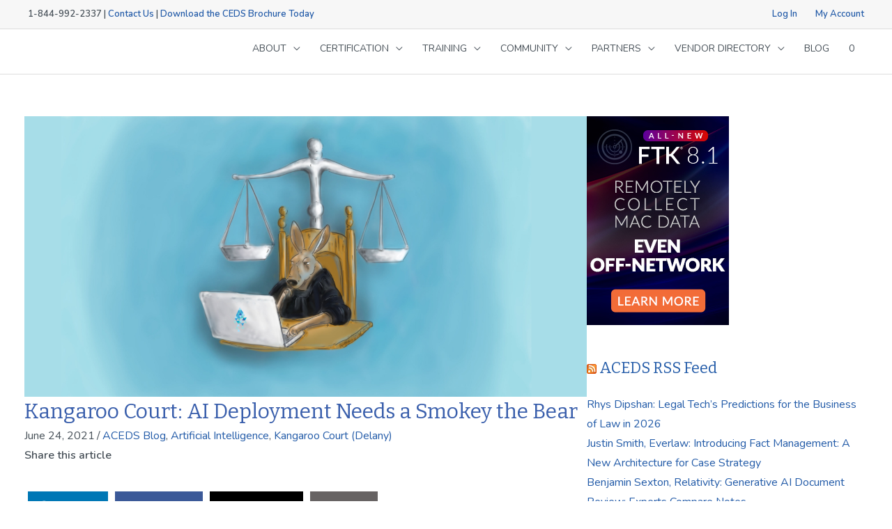

--- FILE ---
content_type: text/html; charset=UTF-8
request_url: https://aceds.org/kangaroo-court-ai-deployment-needs-a-smokey-the-bear/
body_size: 42318
content:
<!DOCTYPE html>
<html lang="en-US">
<head>
	<meta charset="UTF-8">
<meta name="viewport" content="width=device-width, initial-scale=1">
	
<!-- OneTrust Cookies Consent Notice start for aceds.org -->
<script src="https://cdn.cookielaw.org/scripttemplates/otSDKStub.js"  type="text/javascript" charset="UTF-8" data-domain-script="0199da01-58c6-7e85-be00-41b7225e0a9c-test" ></script>
<script type="text/javascript">
function OptanonWrapper() { }
</script>
<!-- OneTrust Cookies Consent Notice end for aceds.org -->
	
<link rel="profile" href="https://gmpg.org/xfn/11">
<!-- Google Tag Manager -->
<script>(function(w,d,s,l,i){w[l]=w[l]||[];w[l].push({'gtm.start':
new Date().getTime(),event:'gtm.js'});var f=d.getElementsByTagName(s)[0],
j=d.createElement(s),dl=l!='dataLayer'?'&l='+l:'';j.async=true;j.src=
'https://www.googletagmanager.com/gtm.js?id='+i+dl;f.parentNode.insertBefore(j,f);
})(window,document,'script','dataLayer','GTM-KB7222');</script>
<!-- End Google Tag Manager -->

<meta name="facebook-domain-verification" content="u2bd3wyv6o2kyv3cu08x5ka74dt3ah" />
<meta name="ahrefs-site-verification" content="d802148197d56689cdc82b807640a6180eb95871bb3edadbfde9e35a13d5a16c">
<meta name='robots' content='index, follow, max-image-preview:large, max-snippet:-1, max-video-preview:-1' />
	<style>img:is([sizes="auto" i], [sizes^="auto," i]) { contain-intrinsic-size: 3000px 1500px }</style>
	
	<!-- This site is optimized with the Yoast SEO Premium plugin v25.6 (Yoast SEO v25.6) - https://yoast.com/wordpress/plugins/seo/ -->
	<title>Kangaroo Court: AI Deployment Needs a Smokey the Bear - ACEDS</title>
	<link rel="canonical" href="https://aceds.org/kangaroo-court-ai-deployment-needs-a-smokey-the-bear/" />
	<meta property="og:locale" content="en_US" />
	<meta property="og:type" content="article" />
	<meta property="og:title" content="Kangaroo Court: AI Deployment Needs a Smokey the Bear" />
	<meta property="og:description" content="Artificial Intelligence (AI) can be a difficult concept to grasp. In 2018 the Pew Research Center released the results of a 2017 study that found only 17 percent of 1,500 [&hellip;]" />
	<meta property="og:url" content="https://aceds.org/kangaroo-court-ai-deployment-needs-a-smokey-the-bear/" />
	<meta property="og:site_name" content="ACEDS" />
	<meta property="article:published_time" content="2021-06-24T15:02:44+00:00" />
	<meta property="article:modified_time" content="2021-06-24T15:02:57+00:00" />
	<meta property="og:image" content="https://aceds.org/wp-content/uploads/2021/04/Kangaroo-Court_Blog-1.png" />
	<meta property="og:image:width" content="1600" />
	<meta property="og:image:height" content="800" />
	<meta property="og:image:type" content="image/png" />
	<meta name="author" content="Chip Delany" />
	<meta name="twitter:card" content="summary_large_image" />
	<meta name="twitter:label1" content="Written by" />
	<meta name="twitter:data1" content="Chip Delany" />
	<meta name="twitter:label2" content="Est. reading time" />
	<meta name="twitter:data2" content="5 minutes" />
	<script type="application/ld+json" class="yoast-schema-graph">{"@context":"https://schema.org","@graph":[{"@type":"Article","@id":"https://aceds.org/kangaroo-court-ai-deployment-needs-a-smokey-the-bear/#article","isPartOf":{"@id":"https://aceds.org/kangaroo-court-ai-deployment-needs-a-smokey-the-bear/"},"author":[{"@id":"https://aceds.org/#/schema/person/f3e895da958e0928e647a73436cabf1a"}],"headline":"Kangaroo Court: AI Deployment Needs a Smokey the Bear","datePublished":"2021-06-24T15:02:44+00:00","dateModified":"2021-06-24T15:02:57+00:00","mainEntityOfPage":{"@id":"https://aceds.org/kangaroo-court-ai-deployment-needs-a-smokey-the-bear/"},"wordCount":1047,"publisher":{"@id":"https://aceds.org/#organization"},"image":{"@id":"https://aceds.org/kangaroo-court-ai-deployment-needs-a-smokey-the-bear/#primaryimage"},"thumbnailUrl":"https://aceds.org/wp-content/uploads/2021/04/Kangaroo-Court_Blog-1.png","articleSection":["ACEDS Blog","Artificial Intelligence","Kangaroo Court (Delany)"],"inLanguage":"en-US"},{"@type":"WebPage","@id":"https://aceds.org/kangaroo-court-ai-deployment-needs-a-smokey-the-bear/","url":"https://aceds.org/kangaroo-court-ai-deployment-needs-a-smokey-the-bear/","name":"Kangaroo Court: AI Deployment Needs a Smokey the Bear - ACEDS","isPartOf":{"@id":"https://aceds.org/#website"},"primaryImageOfPage":{"@id":"https://aceds.org/kangaroo-court-ai-deployment-needs-a-smokey-the-bear/#primaryimage"},"image":{"@id":"https://aceds.org/kangaroo-court-ai-deployment-needs-a-smokey-the-bear/#primaryimage"},"thumbnailUrl":"https://aceds.org/wp-content/uploads/2021/04/Kangaroo-Court_Blog-1.png","datePublished":"2021-06-24T15:02:44+00:00","dateModified":"2021-06-24T15:02:57+00:00","breadcrumb":{"@id":"https://aceds.org/kangaroo-court-ai-deployment-needs-a-smokey-the-bear/#breadcrumb"},"inLanguage":"en-US","potentialAction":[{"@type":"ReadAction","target":["https://aceds.org/kangaroo-court-ai-deployment-needs-a-smokey-the-bear/"]}]},{"@type":"ImageObject","inLanguage":"en-US","@id":"https://aceds.org/kangaroo-court-ai-deployment-needs-a-smokey-the-bear/#primaryimage","url":"https://aceds.org/wp-content/uploads/2021/04/Kangaroo-Court_Blog-1.png","contentUrl":"https://aceds.org/wp-content/uploads/2021/04/Kangaroo-Court_Blog-1.png","width":1600,"height":800,"caption":"Kangaroo Court"},{"@type":"BreadcrumbList","@id":"https://aceds.org/kangaroo-court-ai-deployment-needs-a-smokey-the-bear/#breadcrumb","itemListElement":[{"@type":"ListItem","position":1,"name":"Home","item":"https://aceds.org/"},{"@type":"ListItem","position":2,"name":"Kangaroo Court: AI Deployment Needs a Smokey the Bear"}]},{"@type":"WebSite","@id":"https://aceds.org/#website","url":"https://aceds.org/","name":"ACEDS","description":"Association of Certified E-Discovery Specialists","publisher":{"@id":"https://aceds.org/#organization"},"potentialAction":[{"@type":"SearchAction","target":{"@type":"EntryPoint","urlTemplate":"https://aceds.org/?s={search_term_string}"},"query-input":{"@type":"PropertyValueSpecification","valueRequired":true,"valueName":"search_term_string"}}],"inLanguage":"en-US"},{"@type":"Organization","@id":"https://aceds.org/#organization","name":"ACEDS","url":"https://aceds.org/","logo":{"@type":"ImageObject","inLanguage":"en-US","@id":"https://aceds.org/#/schema/logo/image/","url":"https://aceds.org/wp-content/uploads/2019/05/aceds_logo_horizontal_cmyk.png","contentUrl":"https://aceds.org/wp-content/uploads/2019/05/aceds_logo_horizontal_cmyk.png","width":2104,"height":1483,"caption":"ACEDS"},"image":{"@id":"https://aceds.org/#/schema/logo/image/"}},{"@type":"Person","@id":"https://aceds.org/#/schema/person/f3e895da958e0928e647a73436cabf1a","name":"Chip Delany","image":{"@type":"ImageObject","inLanguage":"en-US","@id":"https://aceds.org/#/schema/person/image/36336e96f3d4050f3885d83e7c87ab04","url":"https://aceds.org/wp-content/uploads/2020/12/Chip-Delany-100x100.jpg","contentUrl":"https://aceds.org/wp-content/uploads/2020/12/Chip-Delany-100x100.jpg","caption":"Chip Delany"},"description":"Strategy Director at Lineal Services, previously worked as a strategist for Legal AI tech firm NexLP and before that as a consultant in continuous improvement and labor modelling. Australian National and US permanent resident.","url":"https://aceds.org/author/chip-delany/"}]}</script>
	<!-- / Yoast SEO Premium plugin. -->


<link rel='dns-prefetch' href='//js.hs-scripts.com' />

<link rel="alternate" type="application/rss+xml" title="ACEDS &raquo; Feed" href="https://aceds.org/feed/" />
<link rel="alternate" type="text/calendar" title="ACEDS &raquo; iCal Feed" href="https://aceds.org/events/?ical=1" />
<link rel='stylesheet' id='wc-blocks-integration-css' href='https://aceds.org/wp-content/plugins/woocommerce-subscriptions/vendor/woocommerce/subscriptions-core/build/index.css?ver=7.8.0' media='all' />
<link rel='stylesheet' id='astra-bb-builder-css' href='https://aceds.org/wp-content/themes/astra/assets/css/minified/compatibility/page-builder/bb-plugin.min.css?ver=4.8.10' media='all' />
<link rel='stylesheet' id='astra-theme-css-css' href='https://aceds.org/wp-content/themes/astra/assets/css/minified/style.min.css?ver=4.8.10' media='all' />
<style id='astra-theme-css-inline-css'>
.ast-no-sidebar .entry-content .alignfull {margin-left: calc( -50vw + 50%);margin-right: calc( -50vw + 50%);max-width: 100vw;width: 100vw;}.ast-no-sidebar .entry-content .alignwide {margin-left: calc(-41vw + 50%);margin-right: calc(-41vw + 50%);max-width: unset;width: unset;}.ast-no-sidebar .entry-content .alignfull .alignfull,.ast-no-sidebar .entry-content .alignfull .alignwide,.ast-no-sidebar .entry-content .alignwide .alignfull,.ast-no-sidebar .entry-content .alignwide .alignwide,.ast-no-sidebar .entry-content .wp-block-column .alignfull,.ast-no-sidebar .entry-content .wp-block-column .alignwide{width: 100%;margin-left: auto;margin-right: auto;}.wp-block-gallery,.blocks-gallery-grid {margin: 0;}.wp-block-separator {max-width: 100px;}.wp-block-separator.is-style-wide,.wp-block-separator.is-style-dots {max-width: none;}.entry-content .has-2-columns .wp-block-column:first-child {padding-right: 10px;}.entry-content .has-2-columns .wp-block-column:last-child {padding-left: 10px;}@media (max-width: 782px) {.entry-content .wp-block-columns .wp-block-column {flex-basis: 100%;}.entry-content .has-2-columns .wp-block-column:first-child {padding-right: 0;}.entry-content .has-2-columns .wp-block-column:last-child {padding-left: 0;}}body .entry-content .wp-block-latest-posts {margin-left: 0;}body .entry-content .wp-block-latest-posts li {list-style: none;}.ast-no-sidebar .ast-container .entry-content .wp-block-latest-posts {margin-left: 0;}.ast-header-break-point .entry-content .alignwide {margin-left: auto;margin-right: auto;}.entry-content .blocks-gallery-item img {margin-bottom: auto;}.wp-block-pullquote {border-top: 4px solid #555d66;border-bottom: 4px solid #555d66;color: #40464d;}:root{--ast-post-nav-space:0;--ast-container-default-xlg-padding:6.67em;--ast-container-default-lg-padding:5.67em;--ast-container-default-slg-padding:4.34em;--ast-container-default-md-padding:3.34em;--ast-container-default-sm-padding:6.67em;--ast-container-default-xs-padding:2.4em;--ast-container-default-xxs-padding:1.4em;--ast-code-block-background:#EEEEEE;--ast-comment-inputs-background:#FAFAFA;--ast-normal-container-width:1200px;--ast-narrow-container-width:750px;--ast-blog-title-font-weight:normal;--ast-blog-meta-weight:inherit;--ast-global-color-primary:var(--ast-global-color-5);--ast-global-color-secondary:var(--ast-global-color-4);--ast-global-color-alternate-background:var(--ast-global-color-7);--ast-global-color-subtle-background:var(--ast-global-color-6);}html{font-size:100%;}a,.page-title{color:var(--ast-global-color-1);}a:hover,a:focus{color:var(--ast-global-color-3);}body,button,input,select,textarea,.ast-button,.ast-custom-button{font-family:'Nunito',sans-serif;font-weight:400;font-size:16px;font-size:1rem;line-height:var(--ast-body-line-height,1.8em);}blockquote{color:var(--ast-global-color-3);}h1,.entry-content h1,h2,.entry-content h2,h3,.entry-content h3,h4,.entry-content h4,h5,.entry-content h5,h6,.entry-content h6,.site-title,.site-title a{font-family:'Bitter',serif;font-weight:500;line-height:1.3em;}.site-title{font-size:35px;font-size:2.1875rem;display:none;}header .custom-logo-link img{max-width:135px;width:135px;}.astra-logo-svg{width:135px;}.site-header .site-description{font-size:15px;font-size:0.9375rem;display:none;}.entry-title{font-size:26px;font-size:1.625rem;}.archive .ast-article-post .ast-article-inner,.blog .ast-article-post .ast-article-inner,.archive .ast-article-post .ast-article-inner:hover,.blog .ast-article-post .ast-article-inner:hover{overflow:hidden;}h1,.entry-content h1{font-size:50px;font-size:3.125rem;font-weight:400;font-family:'Bitter',serif;line-height:1.4em;}h2,.entry-content h2{font-size:42px;font-size:2.625rem;font-weight:400;font-family:'Bitter',serif;line-height:1.3em;}h3,.entry-content h3{font-size:36px;font-size:2.25rem;font-weight:400;font-family:'Bitter',serif;line-height:1.3em;}h4,.entry-content h4{font-size:25px;font-size:1.5625rem;line-height:1.2em;font-weight:400;font-family:'Nunito',sans-serif;}h5,.entry-content h5{font-size:20px;font-size:1.25rem;line-height:1.2em;font-weight:400;font-family:'Nunito',sans-serif;}h6,.entry-content h6{font-size:15px;font-size:0.9375rem;line-height:1.25em;font-weight:400;font-family:'Nunito',sans-serif;}::selection{background-color:var(--ast-global-color-0);color:#ffffff;}body,h1,.entry-title a,.entry-content h1,h2,.entry-content h2,h3,.entry-content h3,h4,.entry-content h4,h5,.entry-content h5,h6,.entry-content h6{color:var(--ast-global-color-3);}.tagcloud a:hover,.tagcloud a:focus,.tagcloud a.current-item{color:#ffffff;border-color:var(--ast-global-color-1);background-color:var(--ast-global-color-1);}input:focus,input[type="text"]:focus,input[type="email"]:focus,input[type="url"]:focus,input[type="password"]:focus,input[type="reset"]:focus,input[type="search"]:focus,textarea:focus{border-color:var(--ast-global-color-1);}input[type="radio"]:checked,input[type=reset],input[type="checkbox"]:checked,input[type="checkbox"]:hover:checked,input[type="checkbox"]:focus:checked,input[type=range]::-webkit-slider-thumb{border-color:var(--ast-global-color-1);background-color:var(--ast-global-color-1);box-shadow:none;}.site-footer a:hover + .post-count,.site-footer a:focus + .post-count{background:var(--ast-global-color-1);border-color:var(--ast-global-color-1);}.single .nav-links .nav-previous,.single .nav-links .nav-next{color:var(--ast-global-color-1);}.entry-meta,.entry-meta *{line-height:1.45;color:var(--ast-global-color-1);}.entry-meta a:not(.ast-button):hover,.entry-meta a:not(.ast-button):hover *,.entry-meta a:not(.ast-button):focus,.entry-meta a:not(.ast-button):focus *,.page-links > .page-link,.page-links .page-link:hover,.post-navigation a:hover{color:var(--ast-global-color-3);}#cat option,.secondary .calendar_wrap thead a,.secondary .calendar_wrap thead a:visited{color:var(--ast-global-color-1);}.secondary .calendar_wrap #today,.ast-progress-val span{background:var(--ast-global-color-1);}.secondary a:hover + .post-count,.secondary a:focus + .post-count{background:var(--ast-global-color-1);border-color:var(--ast-global-color-1);}.calendar_wrap #today > a{color:#ffffff;}.page-links .page-link,.single .post-navigation a{color:var(--ast-global-color-1);}.ast-search-menu-icon .search-form button.search-submit{padding:0 4px;}.ast-search-menu-icon form.search-form{padding-right:0;}.ast-header-search .ast-search-menu-icon.ast-dropdown-active .search-form,.ast-header-search .ast-search-menu-icon.ast-dropdown-active .search-field:focus{transition:all 0.2s;}.search-form input.search-field:focus{outline:none;}.widget-title,.widget .wp-block-heading{font-size:22px;font-size:1.375rem;color:var(--ast-global-color-3);}.single .ast-author-details .author-title{color:var(--ast-global-color-3);}.ast-search-menu-icon.slide-search a:focus-visible:focus-visible,.astra-search-icon:focus-visible,#close:focus-visible,a:focus-visible,.ast-menu-toggle:focus-visible,.site .skip-link:focus-visible,.wp-block-loginout input:focus-visible,.wp-block-search.wp-block-search__button-inside .wp-block-search__inside-wrapper,.ast-header-navigation-arrow:focus-visible,.woocommerce .wc-proceed-to-checkout > .checkout-button:focus-visible,.woocommerce .woocommerce-MyAccount-navigation ul li a:focus-visible,.ast-orders-table__row .ast-orders-table__cell:focus-visible,.woocommerce .woocommerce-order-details .order-again > .button:focus-visible,.woocommerce .woocommerce-message a.button.wc-forward:focus-visible,.woocommerce #minus_qty:focus-visible,.woocommerce #plus_qty:focus-visible,a#ast-apply-coupon:focus-visible,.woocommerce .woocommerce-info a:focus-visible,.woocommerce .astra-shop-summary-wrap a:focus-visible,.woocommerce a.wc-forward:focus-visible,#ast-apply-coupon:focus-visible,.woocommerce-js .woocommerce-mini-cart-item a.remove:focus-visible,#close:focus-visible,.button.search-submit:focus-visible,#search_submit:focus,.normal-search:focus-visible,.ast-header-account-wrap:focus-visible,.woocommerce .ast-on-card-button.ast-quick-view-trigger:focus{outline-style:dotted;outline-color:inherit;outline-width:thin;}input:focus,input[type="text"]:focus,input[type="email"]:focus,input[type="url"]:focus,input[type="password"]:focus,input[type="reset"]:focus,input[type="search"]:focus,input[type="number"]:focus,textarea:focus,.wp-block-search__input:focus,[data-section="section-header-mobile-trigger"] .ast-button-wrap .ast-mobile-menu-trigger-minimal:focus,.ast-mobile-popup-drawer.active .menu-toggle-close:focus,.woocommerce-ordering select.orderby:focus,#ast-scroll-top:focus,#coupon_code:focus,.woocommerce-page #comment:focus,.woocommerce #reviews #respond input#submit:focus,.woocommerce a.add_to_cart_button:focus,.woocommerce .button.single_add_to_cart_button:focus,.woocommerce .woocommerce-cart-form button:focus,.woocommerce .woocommerce-cart-form__cart-item .quantity .qty:focus,.woocommerce .woocommerce-billing-fields .woocommerce-billing-fields__field-wrapper .woocommerce-input-wrapper > .input-text:focus,.woocommerce #order_comments:focus,.woocommerce #place_order:focus,.woocommerce .woocommerce-address-fields .woocommerce-address-fields__field-wrapper .woocommerce-input-wrapper > .input-text:focus,.woocommerce .woocommerce-MyAccount-content form button:focus,.woocommerce .woocommerce-MyAccount-content .woocommerce-EditAccountForm .woocommerce-form-row .woocommerce-Input.input-text:focus,.woocommerce .ast-woocommerce-container .woocommerce-pagination ul.page-numbers li a:focus,body #content .woocommerce form .form-row .select2-container--default .select2-selection--single:focus,#ast-coupon-code:focus,.woocommerce.woocommerce-js .quantity input[type=number]:focus,.woocommerce-js .woocommerce-mini-cart-item .quantity input[type=number]:focus,.woocommerce p#ast-coupon-trigger:focus{border-style:dotted;border-color:inherit;border-width:thin;}input{outline:none;}.woocommerce-js input[type=text]:focus,.woocommerce-js input[type=email]:focus,.woocommerce-js textarea:focus,input[type=number]:focus,.comments-area textarea#comment:focus,.comments-area textarea#comment:active,.comments-area .ast-comment-formwrap input[type="text"]:focus,.comments-area .ast-comment-formwrap input[type="text"]:active{outline-style:disable;outline-color:inherit;outline-width:thin;}.main-header-menu .menu-link,.ast-header-custom-item a{color:var(--ast-global-color-3);}.main-header-menu .menu-item:hover > .menu-link,.main-header-menu .menu-item:hover > .ast-menu-toggle,.main-header-menu .ast-masthead-custom-menu-items a:hover,.main-header-menu .menu-item.focus > .menu-link,.main-header-menu .menu-item.focus > .ast-menu-toggle,.main-header-menu .current-menu-item > .menu-link,.main-header-menu .current-menu-ancestor > .menu-link,.main-header-menu .current-menu-item > .ast-menu-toggle,.main-header-menu .current-menu-ancestor > .ast-menu-toggle{color:var(--ast-global-color-1);}.header-main-layout-3 .ast-main-header-bar-alignment{margin-right:auto;}.header-main-layout-2 .site-header-section-left .ast-site-identity{text-align:left;}.ast-logo-title-inline .site-logo-img{padding-right:1em;}body .ast-oembed-container *{position:absolute;top:0;width:100%;height:100%;left:0;}body .wp-block-embed-pocket-casts .ast-oembed-container *{position:unset;}.ast-header-break-point .ast-mobile-menu-buttons-minimal.menu-toggle{background:transparent;color:var(--ast-global-color-6);}.ast-header-break-point .ast-mobile-menu-buttons-outline.menu-toggle{background:transparent;border:1px solid var(--ast-global-color-6);color:var(--ast-global-color-6);}.ast-header-break-point .ast-mobile-menu-buttons-fill.menu-toggle{background:var(--ast-global-color-6);color:var(--ast-global-color-5);}.ast-single-post-featured-section + article {margin-top: 2em;}.site-content .ast-single-post-featured-section img {width: 100%;overflow: hidden;object-fit: cover;}.site > .ast-single-related-posts-container {margin-top: 0;}@media (min-width: 769px) {.ast-desktop .ast-container--narrow {max-width: var(--ast-narrow-container-width);margin: 0 auto;}}.ast-page-builder-template .hentry {margin: 0;}.ast-page-builder-template .site-content > .ast-container {max-width: 100%;padding: 0;}.ast-page-builder-template .site .site-content #primary {padding: 0;margin: 0;}.ast-page-builder-template .no-results {text-align: center;margin: 4em auto;}.ast-page-builder-template .ast-pagination {padding: 2em;}.ast-page-builder-template .entry-header.ast-no-title.ast-no-thumbnail {margin-top: 0;}.ast-page-builder-template .entry-header.ast-header-without-markup {margin-top: 0;margin-bottom: 0;}.ast-page-builder-template .entry-header.ast-no-title.ast-no-meta {margin-bottom: 0;}.ast-page-builder-template.single .post-navigation {padding-bottom: 2em;}.ast-page-builder-template.single-post .site-content > .ast-container {max-width: 100%;}.ast-page-builder-template .entry-header {margin-top: 4em;margin-left: auto;margin-right: auto;padding-left: 20px;padding-right: 20px;}.single.ast-page-builder-template .entry-header {padding-left: 20px;padding-right: 20px;}.ast-page-builder-template .ast-archive-description {margin: 4em auto 0;padding-left: 20px;padding-right: 20px;}.ast-page-builder-template.ast-no-sidebar .entry-content .alignwide {margin-left: 0;margin-right: 0;}.ast-small-footer{color:#ffffff;}.ast-small-footer > .ast-footer-overlay{background-color:#1d3056;;}.ast-small-footer a{color:#ffffff;}.ast-small-footer a:hover{color:#e5e5e5;}.footer-adv .footer-adv-overlay{border-top-style:solid;border-top-color:var(--ast-global-color-4);}.footer-adv .widget-title,.footer-adv .widget-title a{color:var(--ast-global-color-5);}.footer-adv{color:var(--ast-global-color-5);}.footer-adv a{color:var(--ast-global-color-5);}.footer-adv .tagcloud a:hover,.footer-adv .tagcloud a.current-item{border-color:var(--ast-global-color-5);background-color:var(--ast-global-color-5);}.footer-adv .calendar_wrap #today,.footer-adv a:hover + .post-count{background-color:var(--ast-global-color-5);}.footer-adv-overlay{background-color:var(--ast-global-color-4);;}@media( max-width: 420px ) {.single .nav-links .nav-previous,.single .nav-links .nav-next {width: 100%;text-align: center;}}.wp-block-buttons.aligncenter{justify-content:center;}@media (max-width:782px){.entry-content .wp-block-columns .wp-block-column{margin-left:0px;}}.wp-block-image.aligncenter{margin-left:auto;margin-right:auto;}.wp-block-table.aligncenter{margin-left:auto;margin-right:auto;}.wp-block-buttons .wp-block-button.is-style-outline .wp-block-button__link.wp-element-button,.ast-outline-button,.wp-block-uagb-buttons-child .uagb-buttons-repeater.ast-outline-button{border-top-width:2px;border-right-width:2px;border-bottom-width:2px;border-left-width:2px;font-family:inherit;font-weight:inherit;line-height:1em;}.wp-block-button .wp-block-button__link.wp-element-button.is-style-outline:not(.has-background),.wp-block-button.is-style-outline>.wp-block-button__link.wp-element-button:not(.has-background),.ast-outline-button{background-color:transparent;}.entry-content[data-ast-blocks-layout] > figure{margin-bottom:1em;}.review-rating{display:flex;align-items:center;order:2;}@media (max-width:768px){.ast-separate-container #primary,.ast-separate-container #secondary{padding:1.5em 0;}#primary,#secondary{padding:1.5em 0;margin:0;}.ast-left-sidebar #content > .ast-container{display:flex;flex-direction:column-reverse;width:100%;}.ast-separate-container .ast-article-post,.ast-separate-container .ast-article-single{padding:1.5em 2.14em;}.ast-author-box img.avatar{margin:20px 0 0 0;}}@media (min-width:769px){.ast-separate-container.ast-right-sidebar #primary,.ast-separate-container.ast-left-sidebar #primary{border:0;}.search-no-results.ast-separate-container #primary{margin-bottom:4em;}}.menu-toggle,button,.ast-button,.ast-custom-button,.button,input#submit,input[type="button"],input[type="submit"],input[type="reset"]{color:var(--ast-global-color-5);border-color:var(--ast-global-color-6);background-color:var(--ast-global-color-6);border-top-left-radius:6px;border-top-right-radius:6px;border-bottom-right-radius:6px;border-bottom-left-radius:6px;padding-top:10px;padding-right:20px;padding-bottom:10px;padding-left:20px;font-family:'Nunito',sans-serif;font-weight:400;}button:focus,.menu-toggle:hover,button:hover,.ast-button:hover,.ast-custom-button:hover .button:hover,.ast-custom-button:hover,input[type=reset]:hover,input[type=reset]:focus,input#submit:hover,input#submit:focus,input[type="button"]:hover,input[type="button"]:focus,input[type="submit"]:hover,input[type="submit"]:focus{color:var(--ast-global-color-3);background-color:var(--ast-global-color-6);border-color:var(--ast-global-color-6);}@media (max-width:768px){.ast-mobile-header-stack .main-header-bar .ast-search-menu-icon{display:inline-block;}.ast-header-break-point.ast-header-custom-item-outside .ast-mobile-header-stack .main-header-bar .ast-search-icon{margin:0;}.ast-comment-avatar-wrap img{max-width:2.5em;}.ast-comment-meta{padding:0 1.8888em 1.3333em;}.ast-separate-container .ast-comment-list li.depth-1{padding:1.5em 2.14em;}.ast-separate-container .comment-respond{padding:2em 2.14em;}}@media (min-width:544px){.ast-container{max-width:100%;}}@media (max-width:544px){.ast-separate-container .ast-article-post,.ast-separate-container .ast-article-single,.ast-separate-container .comments-title,.ast-separate-container .ast-archive-description{padding:1.5em 1em;}.ast-separate-container #content .ast-container{padding-left:0.54em;padding-right:0.54em;}.ast-separate-container .ast-comment-list .bypostauthor{padding:.5em;}.ast-search-menu-icon.ast-dropdown-active .search-field{width:170px;}.site-branding img,.site-header .site-logo-img .custom-logo-link img{max-width:100%;}}.footer-adv .tagcloud a:hover,.footer-adv .tagcloud a.current-item{color:#000000;}.footer-adv .calendar_wrap #today{color:#000000;} #ast-mobile-header .ast-site-header-cart-li a{pointer-events:none;}body,.ast-separate-container{background-color:#ffffff;background-image:none;}.ast-no-sidebar.ast-separate-container .entry-content .alignfull {margin-left: -6.67em;margin-right: -6.67em;width: auto;}@media (max-width: 1200px) {.ast-no-sidebar.ast-separate-container .entry-content .alignfull {margin-left: -2.4em;margin-right: -2.4em;}}@media (max-width: 768px) {.ast-no-sidebar.ast-separate-container .entry-content .alignfull {margin-left: -2.14em;margin-right: -2.14em;}}@media (max-width: 544px) {.ast-no-sidebar.ast-separate-container .entry-content .alignfull {margin-left: -1em;margin-right: -1em;}}.ast-no-sidebar.ast-separate-container .entry-content .alignwide {margin-left: -20px;margin-right: -20px;}.ast-no-sidebar.ast-separate-container .entry-content .wp-block-column .alignfull,.ast-no-sidebar.ast-separate-container .entry-content .wp-block-column .alignwide {margin-left: auto;margin-right: auto;width: 100%;}@media (max-width:768px){.widget-title{font-size:22px;font-size:1.375rem;}body,button,input,select,textarea,.ast-button,.ast-custom-button{font-size:16px;font-size:1rem;}#secondary,#secondary button,#secondary input,#secondary select,#secondary textarea{font-size:16px;font-size:1rem;}.site-title{display:none;}.site-header .site-description{display:none;}h1,.entry-content h1{font-size:45px;}h2,.entry-content h2{font-size:32px;}h3,.entry-content h3{font-size:26px;}h4,.entry-content h4{font-size:22px;font-size:1.375rem;}h5,.entry-content h5{font-size:18px;font-size:1.125rem;}h6,.entry-content h6{font-size:15px;font-size:0.9375rem;}}@media (max-width:544px){.widget-title{font-size:22px;font-size:1.375rem;}body,button,input,select,textarea,.ast-button,.ast-custom-button{font-size:16px;font-size:1rem;}#secondary,#secondary button,#secondary input,#secondary select,#secondary textarea{font-size:16px;font-size:1rem;}.site-title{display:none;}.site-header .site-description{display:none;}h1,.entry-content h1{font-size:32px;}h2,.entry-content h2{font-size:28px;}h3,.entry-content h3{font-size:22px;}h4,.entry-content h4{font-size:20px;font-size:1.25rem;}h5,.entry-content h5{font-size:20px;font-size:1.25rem;}h6,.entry-content h6{font-size:15px;font-size:0.9375rem;}}@media (max-width:544px){html{font-size:100%;}}@media (min-width:769px){.ast-container{max-width:1240px;}}@font-face {font-family: "Astra";src: url(https://aceds.org/wp-content/themes/astra/assets/fonts/astra.woff) format("woff"),url(https://aceds.org/wp-content/themes/astra/assets/fonts/astra.ttf) format("truetype"),url(https://aceds.org/wp-content/themes/astra/assets/fonts/astra.svg#astra) format("svg");font-weight: normal;font-style: normal;font-display: fallback;}@media (max-width:921px) {.main-header-bar .main-header-bar-navigation{display:none;}}.ast-desktop .main-header-menu.submenu-with-border .sub-menu,.ast-desktop .main-header-menu.submenu-with-border .astra-full-megamenu-wrapper{border-color:var(--ast-global-color-0);}.ast-desktop .main-header-menu.submenu-with-border .sub-menu{border-top-width:2px;border-style:solid;}.ast-desktop .main-header-menu.submenu-with-border .sub-menu .sub-menu{top:-2px;}.ast-desktop .main-header-menu.submenu-with-border .sub-menu .menu-link,.ast-desktop .main-header-menu.submenu-with-border .children .menu-link{border-bottom-width:0px;border-style:solid;border-color:#eaeaea;}@media (min-width:769px){.main-header-menu .sub-menu .menu-item.ast-left-align-sub-menu:hover > .sub-menu,.main-header-menu .sub-menu .menu-item.ast-left-align-sub-menu.focus > .sub-menu{margin-left:-0px;}}.site .comments-area{padding-bottom:3em;}.ast-header-break-point.ast-header-custom-item-inside .main-header-bar .main-header-bar-navigation .ast-search-icon {display: none;}.ast-header-break-point.ast-header-custom-item-inside .main-header-bar .ast-search-menu-icon .search-form {padding: 0;display: block;overflow: hidden;}.ast-header-break-point .ast-header-custom-item .widget:last-child {margin-bottom: 1em;}.ast-header-custom-item .widget {margin: 0.5em;display: inline-block;vertical-align: middle;}.ast-header-custom-item .widget p {margin-bottom: 0;}.ast-header-custom-item .widget li {width: auto;}.ast-header-custom-item-inside .button-custom-menu-item .menu-link {display: none;}.ast-header-custom-item-inside.ast-header-break-point .button-custom-menu-item .ast-custom-button-link {display: none;}.ast-header-custom-item-inside.ast-header-break-point .button-custom-menu-item .menu-link {display: block;}.ast-header-break-point.ast-header-custom-item-outside .main-header-bar .ast-search-icon {margin-right: 1em;}.ast-header-break-point.ast-header-custom-item-inside .main-header-bar .ast-search-menu-icon .search-field,.ast-header-break-point.ast-header-custom-item-inside .main-header-bar .ast-search-menu-icon.ast-inline-search .search-field {width: 100%;padding-right: 5.5em;}.ast-header-break-point.ast-header-custom-item-inside .main-header-bar .ast-search-menu-icon .search-submit {display: block;position: absolute;height: 100%;top: 0;right: 0;padding: 0 1em;border-radius: 0;}.ast-header-break-point .ast-header-custom-item .ast-masthead-custom-menu-items {padding-left: 20px;padding-right: 20px;margin-bottom: 1em;margin-top: 1em;}.ast-header-custom-item-inside.ast-header-break-point .button-custom-menu-item {padding-left: 0;padding-right: 0;margin-top: 0;margin-bottom: 0;}.astra-icon-down_arrow::after {content: "\e900";font-family: Astra;}.astra-icon-close::after {content: "\e5cd";font-family: Astra;}.astra-icon-drag_handle::after {content: "\e25d";font-family: Astra;}.astra-icon-format_align_justify::after {content: "\e235";font-family: Astra;}.astra-icon-menu::after {content: "\e5d2";font-family: Astra;}.astra-icon-reorder::after {content: "\e8fe";font-family: Astra;}.astra-icon-search::after {content: "\e8b6";font-family: Astra;}.astra-icon-zoom_in::after {content: "\e56b";font-family: Astra;}.astra-icon-check-circle::after {content: "\e901";font-family: Astra;}.astra-icon-shopping-cart::after {content: "\f07a";font-family: Astra;}.astra-icon-shopping-bag::after {content: "\f290";font-family: Astra;}.astra-icon-shopping-basket::after {content: "\f291";font-family: Astra;}.astra-icon-circle-o::after {content: "\e903";font-family: Astra;}.astra-icon-certificate::after {content: "\e902";font-family: Astra;}blockquote {padding: 1.2em;}:root .has-ast-global-color-0-color{color:var(--ast-global-color-0);}:root .has-ast-global-color-0-background-color{background-color:var(--ast-global-color-0);}:root .wp-block-button .has-ast-global-color-0-color{color:var(--ast-global-color-0);}:root .wp-block-button .has-ast-global-color-0-background-color{background-color:var(--ast-global-color-0);}:root .has-ast-global-color-1-color{color:var(--ast-global-color-1);}:root .has-ast-global-color-1-background-color{background-color:var(--ast-global-color-1);}:root .wp-block-button .has-ast-global-color-1-color{color:var(--ast-global-color-1);}:root .wp-block-button .has-ast-global-color-1-background-color{background-color:var(--ast-global-color-1);}:root .has-ast-global-color-2-color{color:var(--ast-global-color-2);}:root .has-ast-global-color-2-background-color{background-color:var(--ast-global-color-2);}:root .wp-block-button .has-ast-global-color-2-color{color:var(--ast-global-color-2);}:root .wp-block-button .has-ast-global-color-2-background-color{background-color:var(--ast-global-color-2);}:root .has-ast-global-color-3-color{color:var(--ast-global-color-3);}:root .has-ast-global-color-3-background-color{background-color:var(--ast-global-color-3);}:root .wp-block-button .has-ast-global-color-3-color{color:var(--ast-global-color-3);}:root .wp-block-button .has-ast-global-color-3-background-color{background-color:var(--ast-global-color-3);}:root .has-ast-global-color-4-color{color:var(--ast-global-color-4);}:root .has-ast-global-color-4-background-color{background-color:var(--ast-global-color-4);}:root .wp-block-button .has-ast-global-color-4-color{color:var(--ast-global-color-4);}:root .wp-block-button .has-ast-global-color-4-background-color{background-color:var(--ast-global-color-4);}:root .has-ast-global-color-5-color{color:var(--ast-global-color-5);}:root .has-ast-global-color-5-background-color{background-color:var(--ast-global-color-5);}:root .wp-block-button .has-ast-global-color-5-color{color:var(--ast-global-color-5);}:root .wp-block-button .has-ast-global-color-5-background-color{background-color:var(--ast-global-color-5);}:root .has-ast-global-color-6-color{color:var(--ast-global-color-6);}:root .has-ast-global-color-6-background-color{background-color:var(--ast-global-color-6);}:root .wp-block-button .has-ast-global-color-6-color{color:var(--ast-global-color-6);}:root .wp-block-button .has-ast-global-color-6-background-color{background-color:var(--ast-global-color-6);}:root .has-ast-global-color-7-color{color:var(--ast-global-color-7);}:root .has-ast-global-color-7-background-color{background-color:var(--ast-global-color-7);}:root .wp-block-button .has-ast-global-color-7-color{color:var(--ast-global-color-7);}:root .wp-block-button .has-ast-global-color-7-background-color{background-color:var(--ast-global-color-7);}:root .has-ast-global-color-8-color{color:var(--ast-global-color-8);}:root .has-ast-global-color-8-background-color{background-color:var(--ast-global-color-8);}:root .wp-block-button .has-ast-global-color-8-color{color:var(--ast-global-color-8);}:root .wp-block-button .has-ast-global-color-8-background-color{background-color:var(--ast-global-color-8);}:root{--ast-global-color-0:#2a5488;--ast-global-color-1:#235ba8;--ast-global-color-2:#2a5488;--ast-global-color-3:#464f57;--ast-global-color-4:#061922;--ast-global-color-5:#ffffff;--ast-global-color-6:#061922;--ast-global-color-7:#ececec;--ast-global-color-8:#fa6600;}:root {--ast-border-color : #dddddd;}.ast-single-entry-banner {-js-display: flex;display: flex;flex-direction: column;justify-content: center;text-align: center;position: relative;background: #eeeeee;}.ast-single-entry-banner[data-banner-layout="layout-1"] {max-width: 1200px;background: inherit;padding: 20px 0;}.ast-single-entry-banner[data-banner-width-type="custom"] {margin: 0 auto;width: 100%;}.ast-single-entry-banner + .site-content .entry-header {margin-bottom: 0;}.site .ast-author-avatar {--ast-author-avatar-size: ;}a.ast-underline-text {text-decoration: underline;}.ast-container > .ast-terms-link {position: relative;display: block;}a.ast-button.ast-badge-tax {padding: 4px 8px;border-radius: 3px;font-size: inherit;}header.entry-header > *:not(:last-child){margin-bottom:10px;}.ast-archive-entry-banner {-js-display: flex;display: flex;flex-direction: column;justify-content: center;text-align: center;position: relative;background: #eeeeee;}.ast-archive-entry-banner[data-banner-width-type="custom"] {margin: 0 auto;width: 100%;}.ast-archive-entry-banner[data-banner-layout="layout-1"] {background: inherit;padding: 20px 0;text-align: left;}body.archive .ast-archive-description{max-width:1200px;width:100%;text-align:left;padding-top:3em;padding-right:3em;padding-bottom:3em;padding-left:3em;}body.archive .ast-archive-description .ast-archive-title,body.archive .ast-archive-description .ast-archive-title *{font-size:40px;font-size:2.5rem;text-transform:capitalize;}body.archive .ast-archive-description > *:not(:last-child){margin-bottom:10px;}@media (max-width:768px){body.archive .ast-archive-description{text-align:left;}}@media (max-width:544px){body.archive .ast-archive-description{text-align:left;}}.ast-breadcrumbs .trail-browse,.ast-breadcrumbs .trail-items,.ast-breadcrumbs .trail-items li{display:inline-block;margin:0;padding:0;border:none;background:inherit;text-indent:0;text-decoration:none;}.ast-breadcrumbs .trail-browse{font-size:inherit;font-style:inherit;font-weight:inherit;color:inherit;}.ast-breadcrumbs .trail-items{list-style:none;}.trail-items li::after{padding:0 0.3em;content:"\00bb";}.trail-items li:last-of-type::after{display:none;}h1,.entry-content h1,h2,.entry-content h2,h3,.entry-content h3,h4,.entry-content h4,h5,.entry-content h5,h6,.entry-content h6{color:var(--ast-global-color-0);}.fl-row-content-wrap [CLASS*="ast-width-"] {width:100%;}body.fl-theme-builder-header.fl-theme-builder-part.fl-theme-builder-part-part #page{display:block;}.ast-header-break-point .main-header-bar{border-bottom-width:1px;}@media (min-width:769px){.main-header-bar{border-bottom-width:1px;}}.main-header-menu .menu-item,#astra-footer-menu .menu-item,.main-header-bar .ast-masthead-custom-menu-items{-js-display:flex;display:flex;-webkit-box-pack:center;-webkit-justify-content:center;-moz-box-pack:center;-ms-flex-pack:center;justify-content:center;-webkit-box-orient:vertical;-webkit-box-direction:normal;-webkit-flex-direction:column;-moz-box-orient:vertical;-moz-box-direction:normal;-ms-flex-direction:column;flex-direction:column;}.main-header-menu > .menu-item > .menu-link,#astra-footer-menu > .menu-item > .menu-link{height:100%;-webkit-box-align:center;-webkit-align-items:center;-moz-box-align:center;-ms-flex-align:center;align-items:center;-js-display:flex;display:flex;}.ast-primary-menu-disabled .main-header-bar .ast-masthead-custom-menu-items{flex:unset;}.header-main-layout-1 .ast-flex.main-header-container,.header-main-layout-3 .ast-flex.main-header-container{-webkit-align-content:center;-ms-flex-line-pack:center;align-content:center;-webkit-box-align:center;-webkit-align-items:center;-moz-box-align:center;-ms-flex-align:center;align-items:center;}.main-header-menu .sub-menu .menu-item.menu-item-has-children > .menu-link:after{position:absolute;right:1em;top:50%;transform:translate(0,-50%) rotate(270deg);}.ast-header-break-point .main-header-bar .main-header-bar-navigation .page_item_has_children > .ast-menu-toggle::before,.ast-header-break-point .main-header-bar .main-header-bar-navigation .menu-item-has-children > .ast-menu-toggle::before,.ast-mobile-popup-drawer .main-header-bar-navigation .menu-item-has-children>.ast-menu-toggle::before,.ast-header-break-point .ast-mobile-header-wrap .main-header-bar-navigation .menu-item-has-children > .ast-menu-toggle::before{font-weight:bold;content:"\e900";font-family:Astra;text-decoration:inherit;display:inline-block;}.ast-header-break-point .main-navigation ul.sub-menu .menu-item .menu-link:before{content:"\e900";font-family:Astra;font-size:.65em;text-decoration:inherit;display:inline-block;transform:translate(0,-2px) rotateZ(270deg);margin-right:5px;}.widget_search .search-form:after{font-family:Astra;font-size:1.2em;font-weight:normal;content:"\e8b6";position:absolute;top:50%;right:15px;transform:translate(0,-50%);}.astra-search-icon::before{content:"\e8b6";font-family:Astra;font-style:normal;font-weight:normal;text-decoration:inherit;text-align:center;-webkit-font-smoothing:antialiased;-moz-osx-font-smoothing:grayscale;z-index:3;}.main-header-bar .main-header-bar-navigation .page_item_has_children > a:after,.main-header-bar .main-header-bar-navigation .menu-item-has-children > a:after,.menu-item-has-children .ast-header-navigation-arrow:after{content:"\e900";display:inline-block;font-family:Astra;font-size:.6rem;font-weight:bold;text-rendering:auto;-webkit-font-smoothing:antialiased;-moz-osx-font-smoothing:grayscale;margin-left:10px;line-height:normal;}.menu-item-has-children .sub-menu .ast-header-navigation-arrow:after{margin-left:0;}.ast-mobile-popup-drawer .main-header-bar-navigation .ast-submenu-expanded>.ast-menu-toggle::before{transform:rotateX(180deg);}.ast-header-break-point .main-header-bar-navigation .menu-item-has-children > .menu-link:after{display:none;}@media (min-width:769px){.ast-builder-menu .main-navigation > ul > li:last-child a{margin-right:0;}}.ast-separate-container .ast-article-inner{background-color:transparent;background-image:none;}.ast-separate-container .ast-article-post{background-color:#ffffff;background-image:none;}.ast-separate-container .ast-article-single:not(.ast-related-post),.woocommerce.ast-separate-container .ast-woocommerce-container,.ast-separate-container .error-404,.ast-separate-container .no-results,.single.ast-separate-container.ast-author-meta,.ast-separate-container .related-posts-title-wrapper,.ast-separate-container .comments-count-wrapper,.ast-box-layout.ast-plain-container .site-content,.ast-padded-layout.ast-plain-container .site-content,.ast-separate-container .ast-archive-description,.ast-separate-container .comments-area .comment-respond,.ast-separate-container .comments-area .ast-comment-list li,.ast-separate-container .comments-area .comments-title{background-color:#ffffff;background-image:none;}.ast-separate-container.ast-two-container #secondary .widget{background-color:#ffffff;background-image:none;}
</style>
<link rel='stylesheet' id='astra-google-fonts-css' href='https://aceds.org/wp-content/cache/perfmatters/aceds.org/fonts/fdb08a9ccaa5.google-fonts.min.css' media='all' />
<link rel='stylesheet' id='tribe-events-pro-mini-calendar-block-styles-css' href='https://aceds.org/wp-content/plugins/events-calendar-pro/build/css/tribe-events-pro-mini-calendar-block.css?ver=7.7.11' media='all' />
<style id='wp-block-library-inline-css'>
:root{--wp-admin-theme-color:#007cba;--wp-admin-theme-color--rgb:0,124,186;--wp-admin-theme-color-darker-10:#006ba1;--wp-admin-theme-color-darker-10--rgb:0,107,161;--wp-admin-theme-color-darker-20:#005a87;--wp-admin-theme-color-darker-20--rgb:0,90,135;--wp-admin-border-width-focus:2px;--wp-block-synced-color:#7a00df;--wp-block-synced-color--rgb:122,0,223;--wp-bound-block-color:var(--wp-block-synced-color)}@media (min-resolution:192dpi){:root{--wp-admin-border-width-focus:1.5px}}.wp-element-button{cursor:pointer}:root{--wp--preset--font-size--normal:16px;--wp--preset--font-size--huge:42px}:root .has-very-light-gray-background-color{background-color:#eee}:root .has-very-dark-gray-background-color{background-color:#313131}:root .has-very-light-gray-color{color:#eee}:root .has-very-dark-gray-color{color:#313131}:root .has-vivid-green-cyan-to-vivid-cyan-blue-gradient-background{background:linear-gradient(135deg,#00d084,#0693e3)}:root .has-purple-crush-gradient-background{background:linear-gradient(135deg,#34e2e4,#4721fb 50%,#ab1dfe)}:root .has-hazy-dawn-gradient-background{background:linear-gradient(135deg,#faaca8,#dad0ec)}:root .has-subdued-olive-gradient-background{background:linear-gradient(135deg,#fafae1,#67a671)}:root .has-atomic-cream-gradient-background{background:linear-gradient(135deg,#fdd79a,#004a59)}:root .has-nightshade-gradient-background{background:linear-gradient(135deg,#330968,#31cdcf)}:root .has-midnight-gradient-background{background:linear-gradient(135deg,#020381,#2874fc)}.has-regular-font-size{font-size:1em}.has-larger-font-size{font-size:2.625em}.has-normal-font-size{font-size:var(--wp--preset--font-size--normal)}.has-huge-font-size{font-size:var(--wp--preset--font-size--huge)}.has-text-align-center{text-align:center}.has-text-align-left{text-align:left}.has-text-align-right{text-align:right}#end-resizable-editor-section{display:none}.aligncenter{clear:both}.items-justified-left{justify-content:flex-start}.items-justified-center{justify-content:center}.items-justified-right{justify-content:flex-end}.items-justified-space-between{justify-content:space-between}.screen-reader-text{border:0;clip-path:inset(50%);height:1px;margin:-1px;overflow:hidden;padding:0;position:absolute;width:1px;word-wrap:normal!important}.screen-reader-text:focus{background-color:#ddd;clip-path:none;color:#444;display:block;font-size:1em;height:auto;left:5px;line-height:normal;padding:15px 23px 14px;text-decoration:none;top:5px;width:auto;z-index:100000}html :where(.has-border-color){border-style:solid}html :where([style*=border-top-color]){border-top-style:solid}html :where([style*=border-right-color]){border-right-style:solid}html :where([style*=border-bottom-color]){border-bottom-style:solid}html :where([style*=border-left-color]){border-left-style:solid}html :where([style*=border-width]){border-style:solid}html :where([style*=border-top-width]){border-top-style:solid}html :where([style*=border-right-width]){border-right-style:solid}html :where([style*=border-bottom-width]){border-bottom-style:solid}html :where([style*=border-left-width]){border-left-style:solid}html :where(img[class*=wp-image-]){height:auto;max-width:100%}:where(figure){margin:0 0 1em}html :where(.is-position-sticky){--wp-admin--admin-bar--position-offset:var(--wp-admin--admin-bar--height,0px)}@media screen and (max-width:600px){html :where(.is-position-sticky){--wp-admin--admin-bar--position-offset:0px}}
</style>
<link rel='stylesheet' id='searchandfilter-css' href='https://aceds.org/wp-content/plugins/search-filter/style.css?ver=1' media='all' />
<link rel='stylesheet' id='sul_sorter_demo_css-css' href='https://aceds.org/wp-content/plugins/simple-user-listing/assets/css/sorter-demo.css' media='all' />
<link rel='stylesheet' id='sul_sorter_default_css-css' href='https://aceds.org/wp-content/plugins/simple-user-listing/assets/css/sorter-default.min.css' media='all' />
<link rel='stylesheet' id='sul_custom_css-css' href='https://aceds.org/wp-content/plugins/simple-user-listing/assets/css/sul-custom.css?ver=2.4' media='all' />
<link rel='stylesheet' id='sfwppa-public-style-css' href='https://aceds.org/wp-content/plugins/styles-for-wp-pagenavi-addon/assets/css/sfwppa-style.css?ver=1.2.2' media='all' />
<link rel='stylesheet' id='woocommerce-docebo-integration-css' href='https://aceds.org/wp-content/plugins/woocommerce-docebo-integration-premium/public/css/woocommerce-docebo-integration-public.css?ver=1.0.8.5' media='all' />
<link rel='stylesheet' id='follow-up-emails-css' href='https://aceds.org/wp-content/plugins/woocommerce-follow-up-emails/templates/followups.css?ver=4.9.40' media='all' />
<link rel='stylesheet' id='wpa-style-css' href='https://aceds.org/wp-content/plugins/wp-accessibility/css/wpa-style.css?ver=1.6.7' media='all' />
<style id='wpa-style-inline-css'>
:root { --admin-bar-top : 7px; }
</style>
<link rel='stylesheet' id='font-awesome-5-css' href='https://aceds.org/wp-content/plugins/bb-plugin/fonts/fontawesome/5.15.4/css/all.min.css?ver=2.9.2.1' media='all' />
<link rel='stylesheet' id='font-awesome-css' href='https://aceds.org/wp-content/plugins/bb-plugin/fonts/fontawesome/5.15.4/css/v4-shims.min.css?ver=2.9.2.1' media='all' />
<style id='font-awesome-inline-css'>
[data-font="FontAwesome"]:before {font-family: 'FontAwesome' !important;content: attr(data-icon) !important;speak: none !important;font-weight: normal !important;font-variant: normal !important;text-transform: none !important;line-height: 1 !important;font-style: normal !important;-webkit-font-smoothing: antialiased !important;-moz-osx-font-smoothing: grayscale !important;}
</style>
<link rel='stylesheet' id='wp-event-aggregator-front-css' href='https://aceds.org/wp-content/plugins/wp-event-aggregator/assets/css/wp-event-aggregator.css?ver=6.8.3' media='all' />
<link rel='stylesheet' id='wp-event-aggregator-front-style2-css' href='https://aceds.org/wp-content/plugins/wp-event-aggregator/assets/css/grid-style2.css?ver=1.8.3' media='all' />
<link rel='stylesheet' id='ppress-frontend-css' href='https://aceds.org/wp-content/plugins/wp-user-avatar/assets/css/frontend.min.css?ver=4.16.3' media='all' />
<link rel='stylesheet' id='ppress-flatpickr-css' href='https://aceds.org/wp-content/plugins/wp-user-avatar/assets/flatpickr/flatpickr.min.css?ver=4.16.3' media='all' />
<link rel='stylesheet' id='ppress-select2-css' href='https://aceds.org/wp-content/plugins/wp-user-avatar/assets/select2/select2.min.css?ver=6.8.3' media='all' />
<link rel='stylesheet' id='ultimate-icons-css' href='https://aceds.org/wp-content/uploads/bb-plugin/icons/ultimate-icons/style.css?ver=2.9.2.1' media='all' />
<link rel='stylesheet' id='fl-builder-layout-bundle-1d258d99006e7f373bf489d0fbd24bc7-css' href='https://aceds.org/wp-content/uploads/bb-plugin/cache/1d258d99006e7f373bf489d0fbd24bc7-layout-bundle.css?ver=2.9.2.1-1.5.1' media='all' />
<link rel='stylesheet' id='brands-styles-css' href='https://aceds.org/wp-content/plugins/woocommerce/assets/css/brands.css?ver=10.1.2' media='all' />
<link rel='stylesheet' id='wcsatt-css-css' href='https://aceds.org/wp-content/plugins/woocommerce-all-products-for-subscriptions/assets/css/frontend/woocommerce.css?ver=6.0.5' media='all' />
<link rel='stylesheet' id='wc-memberships-frontend-css' href='https://aceds.org/wp-content/plugins/woocommerce-memberships/assets/css/frontend/wc-memberships-frontend.min.css?ver=1.26.9' media='all' />
<link rel='stylesheet' id='astra-addon-css-css' href='https://aceds.org/wp-content/uploads/astra-addon/astra-addon-690ae7b9371929-58079588.css?ver=4.11.6' media='all' />
<style id='astra-addon-css-inline-css'>
h1,.entry-content h1{color:var(--ast-global-color-0);}h2,.entry-content h2{color:var(--ast-global-color-0);}h3,.entry-content h3{color:var(--ast-global-color-0);}h4,.entry-content h4{color:var(--ast-global-color-3);}h5,.entry-content h5{color:var(--ast-global-color-3);}h6,.entry-content h6{color:var(--ast-global-color-3);}.ast-small-footer{color:#ffffff;}.ast-small-footer a{color:#ffffff;}.ast-small-footer a:hover{color:#e5e5e5;}.main-header-menu .menu-link:hover,.ast-header-custom-item a:hover,.main-header-menu .menu-item:hover > .menu-link,.main-header-menu .menu-item.focus > .menu-link{color:#3a5fac;}.main-header-menu .ast-masthead-custom-menu-items a:hover,.main-header-menu .menu-item:hover > .ast-menu-toggle,.main-header-menu .menu-item.focus > .ast-menu-toggle{color:#3a5fac;}.main-header-menu,.main-header-menu .menu-link,.ast-header-custom-item,.ast-header-custom-item a,.ast-masthead-custom-menu-items,.ast-masthead-custom-menu-items a{color:var(--ast-global-color-3);}.main-header-menu .sub-menu,.main-header-menu .sub-menu .menu-link{color:#4d4d4d;}.ast-header-search .ast-search-menu-icon .search-field{border-radius:2px;}.ast-header-search .ast-search-menu-icon .search-submit{border-radius:2px;}.ast-header-search .ast-search-menu-icon .search-form{border-top-width:1px;border-bottom-width:1px;border-left-width:1px;border-right-width:1px;border-color:#ddd;border-radius:2px;}.footer-adv .widget-title,.footer-adv .widget-title a{color:var(--ast-global-color-5);}.footer-adv{color:var(--ast-global-color-5);}.footer-adv a{color:var(--ast-global-color-5);}.footer-adv .tagcloud a:hover,.footer-adv .tagcloud a.current-item{border-color:var(--ast-global-color-5);background-color:var(--ast-global-color-5);}.footer-adv .calendar_wrap #today,.footer-adv a:hover + .post-count{background-color:var(--ast-global-color-5);}.footer-adv .widget-title,.footer-adv .widget-title a.rsswidget,.ast-no-widget-row .widget-title{font-family:'Bitter',serif;font-weight:500;font-size:20px;font-size:1.25rem;text-transform:none;}.footer-adv .widget > *:not(.widget-title){font-family:'Nunito',sans-serif;font-weight:400;text-transform:none;}.footer-adv .tagcloud a:hover,.footer-adv .tagcloud a.current-item{color:#000000;}.footer-adv .calendar_wrap #today{color:#000000;}.ast-above-header-menu .sub-menu .menu-item.menu-item-has-children > .menu-link::after{position:absolute;right:1em;top:50%;transform:translate(0,-50%) rotate( 270deg );}.ast-desktop .ast-above-header .menu-item-has-children > .menu-link:after{content:"\e900";display:inline-block;font-family:'Astra';font-size:.6rem;font-weight:bold;text-rendering:auto;-webkit-font-smoothing:antialiased;-moz-osx-font-smoothing:grayscale;margin-left:10px;line-height:normal;}.ast-header-break-point .ast-above-header-navigation .menu-item-has-children > .ast-menu-toggle::before{content:"\e900";font-family:'Astra';text-decoration:inherit;display:inline-block;}.ast-header-break-point .ast-above-header-navigation .sub-menu .menu-item .menu-link:before{content:"\e900";font-family:'Astra';text-decoration:inherit;display:inline-block;font-size:.65em;transform:translate(0,-2px) rotateZ(270deg);margin-right:5px;}.ast-above-header{border-bottom-width:1px;line-height:41px;}.ast-above-header-menu,.ast-above-header .user-select{font-family:'Nunito',sans-serif;font-weight:600;font-size:13px;font-size:0.8125rem;text-transform:none;}.ast-header-break-point .ast-above-header-merged-responsive .ast-above-header{border-bottom-width:1px;}.ast-above-header .ast-search-menu-icon .search-field{max-height:35px;padding-top:.35em;padding-bottom:.35em;}.ast-above-header-section-wrap{min-height:41px;}.ast-above-header-menu .sub-menu,.ast-above-header-menu .sub-menu .menu-link,.ast-above-header-menu .astra-full-megamenu-wrapper{border-color:var(--ast-global-color-0);}.ast-header-break-point .ast-below-header-merged-responsive .below-header-user-select,.ast-header-break-point .ast-below-header-merged-responsive .below-header-user-select .widget,.ast-header-break-point .ast-below-header-merged-responsive .below-header-user-select .widget-title{color:var(--ast-global-color-3);}.ast-header-break-point .ast-below-header-merged-responsive .below-header-user-select a{color:var(--ast-global-color-1);}.ast-above-header-section .above-header-user-select{font-family:'Nunito',sans-serif;font-weight:600;}.ast-above-header{background-color:#f7f7f7;background-image:none;}.ast-header-break-point .ast-above-header-merged-responsive .ast-above-header{background-color:#f7f7f7;}.ast-header-break-point .ast-above-header-section-separated .ast-above-header-navigation,.ast-header-break-point .ast-above-header-section-separated .ast-above-header-navigation ul{background-color:#f7f7f7;}.ast-above-header-section .user-select a,.ast-above-header-section .widget a{color:var(--ast-global-color-1);}.ast-above-header-section .search-field:focus{border-color:var(--ast-global-color-1);}.ast-above-header-section .user-select a:hover,.ast-above-header-section .widget a:hover{color:var(--ast-global-color-3);}@media (max-width:921px){.ast-above-header-navigation,.ast-above-header-hide-on-mobile .ast-above-header-wrap{display:none;}}.ast-desktop .ast-above-header-menu.submenu-with-border .sub-menu .menu-link{border-bottom-width:0px;border-style:solid;border-color:#eaeaea;}.ast-desktop .ast-above-header-menu.submenu-with-border .sub-menu .sub-menu{top:-2px;}.ast-desktop .ast-above-header-menu.submenu-with-border .sub-menu{border-top-width:2px;border-style:solid;}@media (min-width:769px){.ast-above-header-menu .sub-menu .menu-item.ast-left-align-sub-menu:hover > .sub-menu,.ast-above-header-menu .sub-menu .menu-item.ast-left-align-sub-menu.focus > .sub-menu{margin-left:-0px;}}.site-title,.site-title a{font-family:'Bitter',serif;line-height:1.23em;}#secondary .widget-title,.woocommerce-page #secondary .widget .widget-title{font-family:'Bitter',serif;line-height:1.23em;}.ast-small-footer{font-size:14px;font-size:0.875rem;font-weight:700;font-family:'Montserrat',sans-serif;}.blog .entry-title,.blog .entry-title a,.archive .entry-title,.archive .entry-title a,.search .entry-title,.search .entry-title a{font-family:'Bitter',serif;line-height:1.23em;}button,.ast-button,input#submit,input[type="button"],input[type="submit"],input[type="reset"]{font-weight:400;font-family:'Nunito',sans-serif;}.main-navigation{font-size:14px;font-size:0.875rem;font-weight:400;font-family:'Nunito',sans-serif;}.main-header-bar .main-header-bar-navigation{text-transform:capitalize;}.main-header-menu > .menu-item > .sub-menu:first-of-type,.main-header-menu > .menu-item > .astra-full-megamenu-wrapper:first-of-type{font-size:15px;font-size:0.9375rem;font-weight:400;font-family:'Nunito',sans-serif;}.main-header-bar .main-header-bar-navigation .sub-menu{line-height:1;text-transform:capitalize;}.ast-header-sections-navigation,.ast-above-header-menu-items,.ast-below-header-menu-items{font-size:14px;font-size:0.875rem;font-weight:400;font-family:'Nunito',sans-serif;}.ast-header-sections-navigation li > .sub-menu:first-of-type,.ast-above-header-menu-items .menu-item > .sub-menu:first-of-type,.ast-below-header-menu-items li > .sub-menu:first-of-type{font-size:15px;font-size:0.9375rem;font-weight:400;font-family:'Nunito',sans-serif;}.ast-header-sections-navigation .sub-menu,.ast-above-header-menu-items .sub-menu,.ast-below-header-menu-items .sub-menu,{line-height:1;text-transform:capitalize;}.ast-desktop .ast-mega-menu-enabled.ast-below-header-menu .menu-item .menu-link:hover,.ast-desktop .ast-mega-menu-enabled.ast-below-header-menu .menu-item .menu-link:focus{background-color:#575757;}.ast-desktop .ast-below-header-navigation .astra-megamenu-li .menu-item .menu-link:hover,.ast-desktop .ast-below-header-navigation .astra-megamenu-li .menu-item .menu-link:focus{color:#ffffff;}.ast-above-header-menu .astra-full-megamenu-wrapper{box-shadow:0 5px 20px rgba(0,0,0,0.06);}.ast-above-header-menu .astra-full-megamenu-wrapper .sub-menu,.ast-above-header-menu .astra-megamenu .sub-menu{box-shadow:none;}.ast-below-header-menu.ast-mega-menu-enabled.submenu-with-border .astra-full-megamenu-wrapper{border-color:#ffffff;}.ast-below-header-menu .astra-full-megamenu-wrapper{box-shadow:0 5px 20px rgba(0,0,0,0.06);}.ast-below-header-menu .astra-full-megamenu-wrapper .sub-menu,.ast-below-header-menu .astra-megamenu .sub-menu{box-shadow:none;}.ast-desktop .main-header-menu.submenu-with-border .astra-megamenu,.ast-desktop .main-header-menu.ast-mega-menu-enabled.submenu-with-border .astra-full-megamenu-wrapper{border-top-width:2px;border-style:solid;}.ast-desktop .main-header-menu .astra-megamenu-li .menu-item .menu-link:hover,.ast-desktop .main-header-menu .astra-megamenu-li .menu-item .menu-link:focus{color:#3a5fac;}.ast-desktop .ast-mega-menu-enabled.main-header-menu .menu-item-heading > .menu-link{color:var(--ast-global-color-0);}.ast-desktop .ast-mega-menu-enabled.main-header-menu .menu-item.menu-item-heading > .menu-link:hover,.ast-desktop .ast-mega-menu-enabled.main-header-menu .menu-item.menu-item-heading > .menu-link:focus{color:var(--ast-global-color-0);}.ast-desktop .ast-mega-menu-enabled.main-header-menu .menu-item-heading > .menu-link{font-family:'Nunito',sans-serif;font-weight:500;font-size:1.1em;text-transform:capitalize;}.ast-desktop .ast-mega-menu-enabled.ast-above-header-menu .menu-item-heading > .menu-link{font-weight:500;font-size:1.1em;}.ast-desktop .ast-above-header .submenu-with-border .astra-full-megamenu-wrapper{border-top-width:2px;border-style:solid;}.ast-desktop .ast-below-header .submenu-with-border .astra-full-megamenu-wrapper{border-top-width:2px;border-style:solid;}.ast-desktop .ast-mega-menu-enabled.main-header-menu > .menu-item-has-children > .menu-link .sub-arrow:after,.ast-desktop .ast-mega-menu-enabled.ast-below-header-menu > .menu-item-has-children > .menu-link .sub-arrow:after,.ast-desktop .ast-mega-menu-enabled.ast-above-header-menu > .menu-item-has-children > .menu-link .sub-arrow:after{content:"\e900";display:inline-block;font-family:Astra;font-size:.6rem;font-weight:bold;text-rendering:auto;-webkit-font-smoothing:antialiased;-moz-osx-font-smoothing:grayscale;margin-left:10px;line-height:normal;}.ast-search-box.header-cover #close::before,.ast-search-box.full-screen #close::before{font-family:Astra;content:"\e5cd";display:inline-block;transition:transform .3s ease-in-out;}.site-header .ast-inline-search.ast-search-menu-icon .search-field {width: auto;}
</style>
<link rel='stylesheet' id='wp-pagenavi-css' href='https://aceds.org/wp-content/plugins/wp-pagenavi/pagenavi-css.css?ver=2.70' media='all' />
<link rel='stylesheet' id='dwp-front-css' href='https://aceds.org/wp-content/plugins/docebo/includes/css/front.css?ver=6.8.3' media='all' />
<link rel='stylesheet' id='wc-pb-checkout-blocks-css' href='https://aceds.org/wp-content/plugins/woocommerce-product-bundles/assets/css/frontend/checkout-blocks.css?ver=8.2.2' media='all' />
<link rel='stylesheet' id='astra-child-theme-css-css' href='https://aceds.org/wp-content/themes/astra-child/style.css?ver=1.0.1' media='all' />
<link rel='stylesheet' id='woo_discount_pro_style-css' href='https://aceds.org/wp-content/plugins/woo-discount-rules-pro/Assets/Css/awdr_style.css?ver=2.6.1' media='all' />
<link rel='stylesheet' id='wc-bundle-style-css' href='https://aceds.org/wp-content/plugins/woocommerce-product-bundles/assets/css/frontend/woocommerce.css?ver=8.2.2' media='all' />
<link rel='stylesheet' id='wp-block-paragraph-css' href='https://aceds.org/wp-includes/blocks/paragraph/style.min.css?ver=6.8.3' media='all' />
<link rel='stylesheet' id='sexy-author-bio-styles-css' href='https://aceds.org/wp-content/plugins/sexy-author-bio/public/assets/css/public.css?ver=1.0.0' media='all' />
<script type='text/javascript'>ajaxurl='https://aceds.org/wp-admin/admin-ajax.php';pf_nonce='7442394599';</script><script type="text/javascript">
            window._nslDOMReady = function (callback) {
                if ( document.readyState === "complete" || document.readyState === "interactive" ) {
                    callback();
                } else {
                    document.addEventListener( "DOMContentLoaded", callback );
                }
            };
            </script><!--[if IE]>
<script src="https://aceds.org/wp-content/themes/astra/assets/js/minified/flexibility.min.js?ver=4.8.10" id="astra-flexibility-js"></script>
<script id="astra-flexibility-js-after">
flexibility(document.documentElement);
</script>
<![endif]-->
<script src="https://aceds.org/wp-includes/js/jquery/jquery.min.js?ver=3.7.1" id="jquery-core-js"></script>
<script src="https://aceds.org/wp-includes/js/jquery/jquery-migrate.min.js?ver=3.4.1" id="jquery-migrate-js"></script>
<script src="https://aceds.org/wp-content/plugins/mwb-aced-customization/admin/js/mwb-aced-customization-public.js?ver=1768774900" id="mwb_aced_public_script-js"></script>
<script src="https://aceds.org/wp-content/plugins/simple-user-listing/assets/js/html2pdf.bundle.min.js?ver=6.8.3" id="sul_html2pdf_js-js"></script>
<script src="https://aceds.org/wp-content/plugins/simple-user-listing/assets/js/jquery.tablesorter.min.js?ver=6.8.3" id="sul_tablesorter_js-js"></script>
<script src="https://aceds.org/wp-content/plugins/woocommerce-docebo-integration-premium/public/js/woocommerce-docebo-integration-public.js?ver=1.0.8.5" id="woocommerce-docebo-integration-js"></script>
<script id="fue-account-subscriptions-js-extra">
var FUE = {"ajaxurl":"https:\/\/aceds.org\/wp-admin\/admin-ajax.php","ajax_loader":"https:\/\/aceds.org\/wp-content\/plugins\/woocommerce-follow-up-emails\/templates\/images\/ajax-loader.gif"};
</script>
<script src="https://aceds.org/wp-content/plugins/woocommerce-follow-up-emails/templates/js/fue-account-subscriptions.js?ver=4.9.40" id="fue-account-subscriptions-js"></script>
<script src="https://aceds.org/wp-content/plugins/wp-user-avatar/assets/flatpickr/flatpickr.min.js?ver=4.16.3" id="ppress-flatpickr-js"></script>
<script src="https://aceds.org/wp-content/plugins/wp-user-avatar/assets/select2/select2.min.js?ver=4.16.3" id="ppress-select2-js"></script>
<script src="https://aceds.org/wp-content/plugins/docebo/includes/js/bgdsize.js?ver=6.8.3" id="bgdsize-js"></script>
<script src="https://aceds.org/wp-content/plugins/docebo/includes/js/frontend.js?ver=6.8.3" id="dwp-frontend-js-js"></script>
<script src="https://aceds.org/wp-content/plugins/wp-accessibility/js/fingerprint.min.js?ver=1.6.7" id="wpa-fingerprintjs-js"></script>
<link rel="https://api.w.org/" href="https://aceds.org/wp-json/" /><link rel="alternate" title="JSON" type="application/json" href="https://aceds.org/wp-json/wp/v2/posts/345455" /><link rel="alternate" title="oEmbed (JSON)" type="application/json+oembed" href="https://aceds.org/wp-json/oembed/1.0/embed?url=https%3A%2F%2Faceds.org%2Fkangaroo-court-ai-deployment-needs-a-smokey-the-bear%2F" />
<link rel="alternate" title="oEmbed (XML)" type="text/xml+oembed" href="https://aceds.org/wp-json/oembed/1.0/embed?url=https%3A%2F%2Faceds.org%2Fkangaroo-court-ai-deployment-needs-a-smokey-the-bear%2F&#038;format=xml" />

<!-- This site is using AdRotate v5.14 to display their advertisements - https://ajdg.solutions/ -->
<!-- AdRotate CSS -->
<style type="text/css" media="screen">
	.g { margin:0px; padding:0px; overflow:hidden; line-height:1; zoom:1; }
	.g img { height:auto; }
	.g-col { position:relative; float:left; }
	.g-col:first-child { margin-left: 0; }
	.g-col:last-child { margin-right: 0; }
	@media only screen and (max-width: 480px) {
		.g-col, .g-dyn, .g-single { width:100%; margin-left:0; margin-right:0; }
	}
</style>
<!-- /AdRotate CSS -->

<!-- start Simple Custom CSS and JS -->
<style>
/* Add your CSS code here.

For example:
.example {
    color: red;
}

For brushing up on your CSS knowledge, check out http://www.w3schools.com/css/css_syntax.asp

End of comment */ 
</style><div class="styles-block">
</style>
</div>
<style>

</style>
<!-- end Simple Custom CSS and JS -->
<!-- start Simple Custom CSS and JS -->
<style>
.admin-restricted-content-notice {
    display:none;
}
</style>

</style>
<!-- end Simple Custom CSS and JS -->
<!-- start Simple Custom CSS and JS -->
<style>
/* Add your CSS code here.

For example:
.example {
    color: red;
}

For brushing up on your CSS knowledge, check out http://www.w3schools.com/css/css_syntax.asp

End of comment */ 
#sul_function_btns {
    display: block;
    width: 100%;
    font-size: 0;
    text-align: right;
    padding-bottom: 12px;
    justify-content: space-between;
    padding-top: 21px;
}
</style>
<!-- end Simple Custom CSS and JS -->
<!-- start Simple Custom CSS and JS -->
<style>
.recurring-totals {
    display:none;
}
.recurring-total {
    display:none;
}
</style>

</style>
<!-- end Simple Custom CSS and JS -->
<!-- start Simple Custom CSS and JS -->
<!-- Add HTML code to the header or the footer.

For example, you can use the following code for loading the jQuery library from Google CDN:
<script src="https://ajax.googleapis.com/ajax/libs/jquery/3.7.1/jquery.min.js"></script>

or the following one for loading the Bootstrap library from jsDelivr:
<link href="https://cdn.jsdelivr.net/npm/bootstrap@5.3.2/dist/css/bootstrap.min.css" rel="stylesheet" integrity="sha384-T3c6CoIi6uLrA9TneNEoa7RxnatzjcDSCmG1MXxSR1GAsXEV/Dwwykc2MPK8M2HN" crossorigin="anonymous">

-- End of the comment --> 
<!-- end Simple Custom CSS and JS -->
<!-- start Simple Custom CSS and JS -->
<!-- Add HTML code to the header or the footer.

For example, you can use the following code for loading the jQuery library from Google CDN:
<script src="https://ajax.googleapis.com/ajax/libs/jquery/3.7.1/jquery.min.js"></script>

or the following one for loading the Bootstrap library from jsDelivr:
<link href="https://cdn.jsdelivr.net/npm/bootstrap@5.3.2/dist/css/bootstrap.min.css" rel="stylesheet" integrity="sha384-T3c6CoIi6uLrA9TneNEoa7RxnatzjcDSCmG1MXxSR1GAsXEV/Dwwykc2MPK8M2HN" crossorigin="anonymous">

-- End of the comment --> 

<!-- end Simple Custom CSS and JS -->
<!-- start Simple Custom CSS and JS -->
<!-- Add HTML code to the header or the footer.

For example, you can use the following code for loading the jQuery library from Google CDN:
<script src="https://ajax.googleapis.com/ajax/libs/jquery/3.4.1/jquery.min.js"></script>

or the following one for loading the Bootstrap library from MaxCDN:
<link rel="stylesheet" href="https://stackpath.bootstrapcdn.com/bootstrap/4.3.1/css/bootstrap.min.css" integrity="sha384-ggOyR0iXCbMQv3Xipma34MD+dH/1fQ784/j6cY/iJTQUOhcWr7x9JvoRxT2MZw1T" crossorigin="anonymous">

-- End of the comment --> 

<meta name="google-site-verification" content="g3_5CsVN0DGq5x4HQ2-bVeLJUueWZyi9Ra-qCO2EE3s" /><!-- end Simple Custom CSS and JS -->
		<script>
			if ('undefined' === typeof _affirm_config) {
				var _affirm_config = {
					public_api_key: "4QUABH44HVLES7AF",
					script: "https://www.affirm.com/js/v2/affirm.js",
					locale: "en_US",
					country_code: "USA",

				};
				(function(l, g, m, e, a, f, b) {
					var d, c = l[m] || {},
						h = document.createElement(f),
						n = document.getElementsByTagName(f)[0],
						k = function(a, b, c) {
							return function() {
								a[b]._.push([c, arguments])
							}
						};
					c[e] = k(c, e, "set");
					d = c[e];
					c[a] = {};
					c[a]._ = [];
					d._ = [];
					c[a][b] = k(c, a, b);
					a = 0;
					for (
						b = "set add save post open " +
							"empty reset on off trigger ready setProduct"
							.split(" ");
						a < b.length; a++
					) d[b[a]] = k(c, e, b[a]);
					a = 0;
					for (b = ["get", "token", "url", "items"]; a < b.length; a++)
						d[b[a]] = function() {};
					h.async = !0;
					h.src = g[f];
					n.parentNode.insertBefore(h, n);
					delete g[f];
					d(g);
					l[m] = c
				})(
					window,
					_affirm_config,
					"affirm",
					"checkout",
					"ui",
					"script",
					"ready"
				);
			}
		</script>
		<meta name="et-api-version" content="v1"><meta name="et-api-origin" content="https://aceds.org"><link rel="https://theeventscalendar.com/" href="https://aceds.org/wp-json/tribe/tickets/v1/" /><meta name="tec-api-version" content="v1"><meta name="tec-api-origin" content="https://aceds.org"><link rel="alternate" href="https://aceds.org/wp-json/tribe/events/v1/" /><style id="sexy-author-bio-css" type="text/css" media="screen">
					  #sexy-author-bio { background: #ffffff; border-style: none; border-color: ; color: #666666; border-top-width: 0px; border-right-width: 0px; border-bottom-width: 0px; border-left-width: 0px; }
					  #sab-author { font-family: 'Open Sans', sans-serif;font-weight: 600;font-size: 22px;line-height: 26px;}
					  #sab-gravatar { width: 100px;}#sab-gravatar a { color: #0088cc;}
					  #sab-author a { 
					    margin-right:10px;text-decoration: none;text-transform: uppercase;color: #0088cc;}#sab-byline { color: #666666;font-family: 'Open Sans', sans-serif;font-weight: 700;font-size: 15px;line-height: 21px;text-decoration: underline;text-transform: uppercase;}
					  #sab-description { font-family: 'Open Sans', sans-serif;font-weight: 400;font-size: 13px;line-height: 21px;}
					  [id^=sig-] { height: 36px;width: 36px;margin-top: 2px;margin-right: 2px;margin-bottom: 2px;}
					  
					  @media (min-width: 1200px) {
					  
					  }
					  @media (min-width: 1019px) and (max-width: 1199px) {
					  
					  }
					  @media (min-width: 768px) and (max-width: 1018px) {
					  
					  }
					  @media (max-width: 767px) {
					  [id^=sig-] { margin-left: 0;margin-right: 2px;}
					  
					  }
					  </style>	<noscript><style>.woocommerce-product-gallery{ opacity: 1 !important; }</style></noscript>
	
<link rel="stylesheet" href="https://s.w.org/wp-includes/css/dashicons.css">
<script>jQuery(document).ready(function() {
    jQuery("#privacyChoices").on("click", function(a) {
        a.preventDefault();
        "undefined" !== typeof Optanon && "function" === typeof Optanon.ToggleInfoDisplay ? Optanon.ToggleInfoDisplay() : console.warn("OneTrust is not loaded yet.")
    })
});	</script><script>(function() {
  // Check for existing div on page load
  const div = document.querySelector('.styles-block');
  if (div) {
    try {
      div.remove();
      console.log('Removed existing div with class styles-block');
    } catch (e) {
      if (div.parentNode) {
        div.parentNode.removeChild(div);
        console.log('Removed existing div with class styles-block using fallback');
      }
    }
  }
})();</script><script>(function() {
	if (window) {
		delete window.WebSocket;
		if ('WebSocket' in window) {
			window.WebSocket = undefined;
		}
		console.log('WebSocket support disabled');
	}
})();</script><link rel="icon" href="https://aceds.org/wp-content/uploads/2023/06/icon-32x32.png" sizes="32x32" />
<link rel="icon" href="https://aceds.org/wp-content/uploads/2023/06/icon.png" sizes="192x192" />
<link rel="apple-touch-icon" href="https://aceds.org/wp-content/uploads/2023/06/icon.png" />
<meta name="msapplication-TileImage" content="https://aceds.org/wp-content/uploads/2023/06/icon.png" />
<style type="text/css">div.nsl-container[data-align="left"] {
    text-align: left;
}

div.nsl-container[data-align="center"] {
    text-align: center;
}

div.nsl-container[data-align="right"] {
    text-align: right;
}


div.nsl-container div.nsl-container-buttons a[data-plugin="nsl"] {
    text-decoration: none;
    box-shadow: none;
    border: 0;
}

div.nsl-container .nsl-container-buttons {
    display: flex;
    padding: 5px 0;
}

div.nsl-container.nsl-container-block .nsl-container-buttons {
    display: inline-grid;
    grid-template-columns: minmax(145px, auto);
}

div.nsl-container-block-fullwidth .nsl-container-buttons {
    flex-flow: column;
    align-items: center;
}

div.nsl-container-block-fullwidth .nsl-container-buttons a,
div.nsl-container-block .nsl-container-buttons a {
    flex: 1 1 auto;
    display: block;
    margin: 5px 0;
    width: 100%;
}

div.nsl-container-inline {
    margin: -5px;
    text-align: left;
}

div.nsl-container-inline .nsl-container-buttons {
    justify-content: center;
    flex-wrap: wrap;
}

div.nsl-container-inline .nsl-container-buttons a {
    margin: 5px;
    display: inline-block;
}

div.nsl-container-grid .nsl-container-buttons {
    flex-flow: row;
    align-items: center;
    flex-wrap: wrap;
}

div.nsl-container-grid .nsl-container-buttons a {
    flex: 1 1 auto;
    display: block;
    margin: 5px;
    max-width: 280px;
    width: 100%;
}

@media only screen and (min-width: 650px) {
    div.nsl-container-grid .nsl-container-buttons a {
        width: auto;
    }
}

div.nsl-container .nsl-button {
    cursor: pointer;
    vertical-align: top;
    border-radius: 4px;
}

div.nsl-container .nsl-button-default {
    color: #fff;
    display: flex;
}

div.nsl-container .nsl-button-icon {
    display: inline-block;
}

div.nsl-container .nsl-button-svg-container {
    flex: 0 0 auto;
    padding: 8px;
    display: flex;
    align-items: center;
}

div.nsl-container svg {
    height: 24px;
    width: 24px;
    vertical-align: top;
}

div.nsl-container .nsl-button-default div.nsl-button-label-container {
    margin: 0 24px 0 12px;
    padding: 10px 0;
    font-family: Helvetica, Arial, sans-serif;
    font-size: 16px;
    line-height: 20px;
    letter-spacing: .25px;
    overflow: hidden;
    text-align: center;
    text-overflow: clip;
    white-space: nowrap;
    flex: 1 1 auto;
    -webkit-font-smoothing: antialiased;
    -moz-osx-font-smoothing: grayscale;
    text-transform: none;
    display: inline-block;
}

div.nsl-container .nsl-button-google[data-skin="dark"] .nsl-button-svg-container {
    margin: 1px;
    padding: 7px;
    border-radius: 3px;
    background: #fff;
}

div.nsl-container .nsl-button-google[data-skin="light"] {
    border-radius: 1px;
    box-shadow: 0 1px 5px 0 rgba(0, 0, 0, .25);
    color: RGBA(0, 0, 0, 0.54);
}

div.nsl-container .nsl-button-apple .nsl-button-svg-container {
    padding: 0 6px;
}

div.nsl-container .nsl-button-apple .nsl-button-svg-container svg {
    height: 40px;
    width: auto;
}

div.nsl-container .nsl-button-apple[data-skin="light"] {
    color: #000;
    box-shadow: 0 0 0 1px #000;
}

div.nsl-container .nsl-button-facebook[data-skin="white"] {
    color: #000;
    box-shadow: inset 0 0 0 1px #000;
}

div.nsl-container .nsl-button-facebook[data-skin="light"] {
    color: #1877F2;
    box-shadow: inset 0 0 0 1px #1877F2;
}

div.nsl-container .nsl-button-spotify[data-skin="white"] {
    color: #191414;
    box-shadow: inset 0 0 0 1px #191414;
}

div.nsl-container .nsl-button-apple div.nsl-button-label-container {
    font-size: 17px;
    font-family: -apple-system, BlinkMacSystemFont, "Segoe UI", Roboto, Helvetica, Arial, sans-serif, "Apple Color Emoji", "Segoe UI Emoji", "Segoe UI Symbol";
}

div.nsl-container .nsl-button-slack div.nsl-button-label-container {
    font-size: 17px;
    font-family: -apple-system, BlinkMacSystemFont, "Segoe UI", Roboto, Helvetica, Arial, sans-serif, "Apple Color Emoji", "Segoe UI Emoji", "Segoe UI Symbol";
}

div.nsl-container .nsl-button-slack[data-skin="light"] {
    color: #000000;
    box-shadow: inset 0 0 0 1px #DDDDDD;
}

div.nsl-container .nsl-button-tiktok[data-skin="light"] {
    color: #161823;
    box-shadow: 0 0 0 1px rgba(22, 24, 35, 0.12);
}


div.nsl-container .nsl-button-kakao {
    color: rgba(0, 0, 0, 0.85);
}

.nsl-clear {
    clear: both;
}

.nsl-container {
    clear: both;
}

.nsl-disabled-provider .nsl-button {
    filter: grayscale(1);
    opacity: 0.8;
}

/*Button align start*/

div.nsl-container-inline[data-align="left"] .nsl-container-buttons {
    justify-content: flex-start;
}

div.nsl-container-inline[data-align="center"] .nsl-container-buttons {
    justify-content: center;
}

div.nsl-container-inline[data-align="right"] .nsl-container-buttons {
    justify-content: flex-end;
}


div.nsl-container-grid[data-align="left"] .nsl-container-buttons {
    justify-content: flex-start;
}

div.nsl-container-grid[data-align="center"] .nsl-container-buttons {
    justify-content: center;
}

div.nsl-container-grid[data-align="right"] .nsl-container-buttons {
    justify-content: flex-end;
}

div.nsl-container-grid[data-align="space-around"] .nsl-container-buttons {
    justify-content: space-around;
}

div.nsl-container-grid[data-align="space-between"] .nsl-container-buttons {
    justify-content: space-between;
}

/* Button align end*/

/* Redirect */

#nsl-redirect-overlay {
    display: flex;
    flex-direction: column;
    justify-content: center;
    align-items: center;
    position: fixed;
    z-index: 1000000;
    left: 0;
    top: 0;
    width: 100%;
    height: 100%;
    backdrop-filter: blur(1px);
    background-color: RGBA(0, 0, 0, .32);;
}

#nsl-redirect-overlay-container {
    display: flex;
    flex-direction: column;
    justify-content: center;
    align-items: center;
    background-color: white;
    padding: 30px;
    border-radius: 10px;
}

#nsl-redirect-overlay-spinner {
    content: '';
    display: block;
    margin: 20px;
    border: 9px solid RGBA(0, 0, 0, .6);
    border-top: 9px solid #fff;
    border-radius: 50%;
    box-shadow: inset 0 0 0 1px RGBA(0, 0, 0, .6), 0 0 0 1px RGBA(0, 0, 0, .6);
    width: 40px;
    height: 40px;
    animation: nsl-loader-spin 2s linear infinite;
}

@keyframes nsl-loader-spin {
    0% {
        transform: rotate(0deg)
    }
    to {
        transform: rotate(360deg)
    }
}

#nsl-redirect-overlay-title {
    font-family: -apple-system, BlinkMacSystemFont, "Segoe UI", Roboto, Oxygen-Sans, Ubuntu, Cantarell, "Helvetica Neue", sans-serif;
    font-size: 18px;
    font-weight: bold;
    color: #3C434A;
}

#nsl-redirect-overlay-text {
    font-family: -apple-system, BlinkMacSystemFont, "Segoe UI", Roboto, Oxygen-Sans, Ubuntu, Cantarell, "Helvetica Neue", sans-serif;
    text-align: center;
    font-size: 14px;
    color: #3C434A;
}

/* Redirect END*/</style><style type="text/css">/* Notice fallback */
#nsl-notices-fallback {
    position: fixed;
    right: 10px;
    top: 10px;
    z-index: 10000;
}

.admin-bar #nsl-notices-fallback {
    top: 42px;
}

#nsl-notices-fallback > div {
    position: relative;
    background: #fff;
    border-left: 4px solid #fff;
    box-shadow: 0 1px 1px 0 rgba(0, 0, 0, .1);
    margin: 5px 15px 2px;
    padding: 1px 20px;
}

#nsl-notices-fallback > div.error {
    display: block;
    border-left-color: #dc3232;
}

#nsl-notices-fallback > div.updated {
    display: block;
    border-left-color: #46b450;
}

#nsl-notices-fallback p {
    margin: .5em 0;
    padding: 2px;
}

#nsl-notices-fallback > div:after {
    position: absolute;
    right: 5px;
    top: 5px;
    content: '\00d7';
    display: block;
    height: 16px;
    width: 16px;
    line-height: 16px;
    text-align: center;
    font-size: 20px;
    cursor: pointer;
}</style>		<style id="wp-custom-css">
			.ast-desktop .ast-above-header-menu .astra-megamenu-li .sub-menu .menu-item-heading .menu-text, .ast-desktop .ast-below-header-menu .astra-megamenu-li .sub-menu .menu-item-heading .menu-text, .ast-desktop .main-header-menu .astra-megamenu-li .sub-menu .menu-item-heading .menu-text {
    vertical-align: text-top;
    text-transform: none !important;
}

.docebo-button {
	  background: transparent !important;
    color: #3a5fac !important;
    border: 0px !important;
}
/**cart currency selecto**/
.sidebar-main #block-6.ast-woo-sidebar-widget.widget.widget_block .selector
{
	color: #ffffff;
  border-color: #3a5fac;
  background-color: #3a5fac;
  font-family: inherit;
  font-weight: inherit;
	padding: 10px;
}
.sidebar-main #block-6.ast-woo-sidebar-widget.widget.widget_block .dropdown-content button.option-submit {
	color: black;
  border: none;
  padding: 0;
  background-color: white;
}

.sidebar-main #block-6.ast-woo-sidebar-widget.widget.widget_block .dropdown-content {
	padding: 10px;
}
.subscription-details. {
	display: none;
}

/*Marketo Forms*/
.mktoForm{ width: auto !important;  font-size: inherit !important; }
.mktoForm .mktoLabel{width: 100% !important; line-height: 1 !important; padding-top: 0 !important; margin-bottom: 5px;}
.mktoForm .mktoAsterix{ float: left !important; padding-left: 0 !important;  padding-right: 5px !important;}
.mktoForm .mktoField{ width: 100% !important; min-height: 44px; padding-left:10px !important ; padding-right: 10px !important; }
.mktoForm .mktoFormCol{ float: none !important; min-height: inherit !important; margin-bottom:15px !important;}
.mktoForm .mktoFieldWrap{ float: none !important;}
.mktoForm .mktoGutter{ height: auto !important;}
.mktoButtonWrap.mktoSimple{ margin-left: 0px !important; margin-top: 30px; display: block; }
.mktoForm .mktoButtonWrap.mktoSimple .mktoButton{ font-size: 16px !important; line-height: 18px; border-radius: 6px;  padding: 12px 24px !important; border: none !important; background-image: none !important; background-color: #001722 !important;}
label#LblMarketing_Opt_In__c .mktoAsterix { display: none; }
.mktoForm .mktoOffset{ height: auto !important;}
.mktoForm .mktoLogicalField{ padding:0px 3px !important; position: relative; width: auto !important; left: 0; top: 0; z-index: 99; }
.mktoForm .mktoLogicalField .mktoField{ min-height: auto !important; height: 18px !important; width: 18px !important;}
.mktoHtmlText.mktoHasWidth{ width: auto!important; top: -40px;  position: relative;  padding-left: 30px;}

/*END MARKETO*/		</style>
		<noscript><style>.perfmatters-lazy[data-src]{display:none !important;}</style></noscript><style>.perfmatters-lazy-youtube{position:relative;width:100%;max-width:100%;height:0;padding-bottom:56.23%;overflow:hidden}.perfmatters-lazy-youtube img{position:absolute;top:0;right:0;bottom:0;left:0;display:block;width:100%;max-width:100%;height:auto;margin:auto;border:none;cursor:pointer;transition:.5s all;-webkit-transition:.5s all;-moz-transition:.5s all}.perfmatters-lazy-youtube img:hover{-webkit-filter:brightness(75%)}.perfmatters-lazy-youtube .play{position:absolute;top:50%;left:50%;right:auto;width:68px;height:48px;margin-left:-34px;margin-top:-24px;background:url(https://aceds.org/wp-content/plugins/perfmatters/img/youtube.svg) no-repeat;background-position:center;background-size:cover;pointer-events:none;filter:grayscale(1)}.perfmatters-lazy-youtube:hover .play{filter:grayscale(0)}.perfmatters-lazy-youtube iframe{position:absolute;top:0;left:0;width:100%;height:100%;z-index:99}</style></head>

<body data-rsssl=1 itemtype='https://schema.org/Blog' itemscope='itemscope' class="wp-singular post-template-default single single-post postid-345455 single-format-standard wp-theme-astra wp-child-theme-astra-child theme-astra fl-builder-2-9-2-1 fl-themer-1-5-1 fl-no-js sfwppa-navi-style sfwppa- tribe-no-js fl-theme-builder-singular fl-theme-builder-singular-aceds-blog-post-new woocommerce-multicurrency-USD ast-desktop ast-page-builder-template ast-no-sidebar astra-4.8.10 ast-header-custom-item-inside group-blog ast-blog-single-style-1 ast-single-post ast-woocommerce-cart-menu ast-inherit-site-logo-transparent above-header-nav-padding-support ast-normal-title-enabled astra-addon-4.11.6 tribe-theme-astra">
	<!-- Google Tag Manager (noscript) -->
<noscript><iframe src="https://www.googletagmanager.com/ns.html?id=GTM-KB7222"
height="0" width="0" style="display:none;visibility:hidden"></iframe></noscript>
<!-- End Google Tag Manager (noscript) -->
<div id="page" class="hfeed site">
	<a class="skip-link screen-reader-text" href="#content">Skip to content</a>

	
			<header
		class="site-header header-main-layout-1 ast-primary-menu-enabled ast-logo-title-inline ast-hide-custom-menu-mobile ast-menu-toggle-icon ast-mobile-header-inline ast-above-header-enabled ast-above-header-section-separated ast-above-header-mobile-stack ast-below-header-mobile-stack" id="masthead" itemtype="https://schema.org/WPHeader" itemscope="itemscope" itemid="#masthead"		>
			
<div class="ast-above-header-wrap ast-above-header-1" >
	<div class="ast-above-header">
				<div class="ast-container">
			<div class="ast-flex ast-above-header-section-wrap">
									<div class="ast-above-header-section ast-above-header-section-1 ast-flex ast-justify-content-flex-start text-html-above-header" >
						<div class="above-header-user-select user-select"><div class="ast-custom-html">1-844-992-2337 | <a href="https://aceds.org/contact-us/">Contact Us</a> | <a href="https://aceds.org/ceds-certification-brochure/">Download the CEDS Brochure Today</a></div></div> <!-- .above-header-user-select.user-select -->					</div>
				
									<div class="ast-above-header-section ast-above-header-section-2 ast-flex ast-justify-content-flex-end menu-above-header" >
										<div class="ast-button-wrap">
					<button class="menu-toggle menu-above-header-toggle " >
					<span class="screen-reader-text">Above Header</span>
					<span class="ast-icon icon-menu-bars"><span class="menu-toggle-icon"></span></span>										</button>
				</div>
				<div id="ast-above-header-navigation-section-2" class="ast-above-header-navigation navigation-accessibility"><ul id="menu-top-bar-menu" class="ast-above-header-menu ast-nav-menu ast-flex ast-mega-menu-enabled astra-menu-animation-fade ast-justify-content-flex-end submenu-with-border"><li id="menu-item-4239" class="menu-item menu-item-type-custom menu-item-object-custom menu-item-4239"><a href="https://aceds.org/my-account/" class="menu-link"><span class="ast-icon icon-arrow"></span><span class="menu-text">Log In</span><span class="sub-arrow"></span></a></li><li id="menu-item-4241" class="menu-item menu-item-type-custom menu-item-object-custom menu-item-4241"><a href="https://aceds.org/my-account/" class="menu-link"><span class="ast-icon icon-arrow"></span><span class="menu-text">My Account</span><span class="sub-arrow"></span></a></li></ul></div>					</div>
							</div>
		</div><!-- .ast-container -->
			</div><!-- .ast-above-header -->
</div><!-- .ast-above-header-wrap -->

<div class="main-header-bar-wrap">
	<div class="main-header-bar">
				<div class="ast-container">

			<div class="ast-flex main-header-container">
				
		<div class="site-branding">
			<div
			class="ast-site-identity" itemtype="https://schema.org/Organization" itemscope="itemscope"			>
							</div>
		</div>

		<!-- .site-branding -->
				<div class="ast-mobile-menu-buttons">

			
					<div class="ast-button-wrap">
			<button type="button" class="menu-toggle main-header-menu-toggle  ast-mobile-menu-buttons-minimal "  aria-controls='primary-menu' aria-expanded='false'>
				<span class="screen-reader-text">Main Menu</span>
				<span class="ast-icon icon-menu-bars"><span class="menu-toggle-icon"></span></span>							</button>
		</div>
			
			
		</div>
			<div class="ast-main-header-bar-alignment"><div class="main-header-bar-navigation"><nav class="site-navigation ast-flex-grow-1 navigation-accessibility" id="primary-site-navigation" aria-label="Site Navigation" itemtype="https://schema.org/SiteNavigationElement" itemscope="itemscope"><div class="main-navigation"><ul id="primary-menu" class="main-header-menu ast-menu-shadow ast-nav-menu ast-flex ast-justify-content-flex-end  submenu-with-border ast-mega-menu-enabled"><li id="menu-item-1079" class="menu-item menu-item-type-custom menu-item-object-custom menu-item-has-children menu-item-1079"><a aria-expanded="false" href="/what-is-aceds/" class="menu-link"><span class="ast-icon icon-arrow"></span><span class="menu-text">ABOUT</span><span class="sub-arrow"></span></a><button class="ast-menu-toggle" aria-expanded="false"><span class="screen-reader-text">Menu Toggle</span><span class="ast-icon icon-arrow"></span></button>
<ul class="sub-menu">
	<li id="menu-item-14317" class="menu-item menu-item-type-post_type menu-item-object-page menu-item-14317"><a href="https://aceds.org/what-is-aceds/" class="menu-link"><span class="ast-icon icon-arrow"></span><span class="menu-text">What is ACEDS</span></a></li>	<li id="menu-item-14368" class="menu-item menu-item-type-post_type menu-item-object-page menu-item-14368"><a href="https://aceds.org/aceds-team/" class="menu-link"><span class="ast-icon icon-arrow"></span><span class="menu-text">ACEDS Team</span></a></li>	<li id="menu-item-1370" class="menu-item menu-item-type-post_type menu-item-object-page menu-item-1370"><a href="https://aceds.org/global-advisory-board/" class="menu-link"><span class="ast-icon icon-arrow"></span><span class="menu-text">Global Advisory Board</span></a></li>	<li id="menu-item-203871" class="menu-item menu-item-type-post_type menu-item-object-page menu-item-203871"><a href="https://aceds.org/ideaa-committee/" class="menu-link"><span class="ast-icon icon-arrow"></span><span class="menu-text">IDEAA Committee</span></a></li></ul>
</li><li id="menu-item-1117" class="menu-item menu-item-type-post_type menu-item-object-page menu-item-has-children menu-item-1117 astra-megamenu-li content-width-mega"><a aria-expanded="false" href="https://aceds.org/ceds-certification/" class="menu-link"><span class="ast-icon icon-arrow"></span><span class="menu-text">CERTIFICATION</span><span class="sub-arrow"></span></a><button class="ast-menu-toggle" aria-expanded="false"><span class="screen-reader-text">Menu Toggle</span><span class="ast-icon icon-arrow"></span></button>
<ul class="astra-megamenu sub-menu astra-mega-menu-width-content ast-hidden">
	<li id="menu-item-1147" class="menu-item menu-item-type-custom menu-item-object-custom menu-item-has-children menu-item-1147 menu-item-heading"><a aria-expanded="false" href="/ceds-certification/" class="menu-link"><span class="ast-icon icon-arrow"></span><span class="menu-text">CEDS Certification</span></a><button class="ast-menu-toggle" aria-expanded="false"><span class="screen-reader-text">Menu Toggle</span><span class="ast-icon icon-arrow"></span></button>
	<ul class="sub-menu">
		<li id="menu-item-1171" class="menu-item menu-item-type-post_type menu-item-object-page menu-item-1171"><a href="https://aceds.org/ceds-certification/" class="menu-link"><span class="ast-icon icon-arrow"></span><span class="menu-text">CEDS Certification</span></a></li>		<li id="menu-item-428300" class="menu-item menu-item-type-post_type menu-item-object-page menu-item-428300"><a href="https://aceds.org/ceds-canada-certification/" class="menu-link"><span class="ast-icon icon-arrow"></span><span class="menu-text">CEDS Canada Certification</span></a></li>		<li id="menu-item-1434" class="menu-item menu-item-type-post_type menu-item-object-page menu-item-1434"><a href="https://aceds.org/team-training/" class="menu-link"><span class="ast-icon icon-arrow"></span><span class="menu-text">CEDS for Your Team</span></a></li>		<li id="menu-item-1174" class="menu-item menu-item-type-post_type menu-item-object-page menu-item-1174"><a href="https://aceds.org/ceds-recertification/" class="menu-link"><span class="ast-icon icon-arrow"></span><span class="menu-text">Recertify</span></a></li>	</ul>
</li>	<li id="menu-item-1149" class="menu-item menu-item-type-custom menu-item-object-custom menu-item-has-children menu-item-1149 menu-item-heading"><a aria-expanded="false" href="/ceds-certification-brochure/" class="menu-link"><span class="ast-icon icon-arrow"></span><span class="menu-text">Resources</span></a><button class="ast-menu-toggle" aria-expanded="false"><span class="screen-reader-text">Menu Toggle</span><span class="ast-icon icon-arrow"></span></button>
	<ul class="sub-menu">
		<li id="menu-item-1170" class="menu-item menu-item-type-post_type menu-item-object-page menu-item-1170"><a href="https://aceds.org/ceds-certification-handbook/" class="menu-link"><span class="ast-icon icon-arrow"></span><span class="menu-text">CEDS Candidate Handbook</span></a></li>		<li id="menu-item-1169" class="menu-item menu-item-type-post_type menu-item-object-page menu-item-1169"><a href="https://aceds.org/ceds-certification-brochure/" class="menu-link"><span class="ast-icon icon-arrow"></span><span class="menu-text">CEDS Brochure</span></a></li>		<li id="menu-item-1168" class="menu-item menu-item-type-post_type menu-item-object-page menu-item-1168"><a href="https://aceds.org/ceds-certification-study-manual-preview/" class="menu-link"><span class="ast-icon icon-arrow"></span><span class="menu-text">CEDS Manual Preview</span></a></li>		<li id="menu-item-234932" class="menu-item menu-item-type-post_type menu-item-object-page menu-item-234932"><a href="https://aceds.org/mentorship-program/" class="menu-link"><span class="ast-icon icon-arrow"></span><span class="menu-text">Mentorship</span></a></li>	</ul>
</li>	<li id="menu-item-1157" class="menu-item menu-item-type-custom menu-item-object-custom menu-item-has-children menu-item-1157 menu-item-heading"><a aria-expanded="false" href="/ceds-qa/" class="menu-link"><span class="ast-icon icon-arrow"></span><span class="menu-text">Why CEDS</span></a><button class="ast-menu-toggle" aria-expanded="false"><span class="screen-reader-text">Menu Toggle</span><span class="ast-icon icon-arrow"></span></button>
	<ul class="sub-menu">
		<li id="menu-item-1447" class="menu-item menu-item-type-post_type menu-item-object-page menu-item-1447"><a href="https://aceds.org/testimonials/" class="menu-link"><span class="ast-icon icon-arrow"></span><span class="menu-text">Testimonials</span></a></li>		<li id="menu-item-1189" class="menu-item menu-item-type-post_type menu-item-object-page menu-item-1189"><a href="https://aceds.org/ceds-qa/" class="menu-link"><span class="ast-icon icon-arrow"></span><span class="menu-text">Why Certify Q&#038;A</span></a></li>		<li id="menu-item-1183" class="menu-item menu-item-type-post_type menu-item-object-page menu-item-1183"><a href="https://aceds.org/ceds-badge-2/" class="menu-link"><span class="ast-icon icon-arrow"></span><span class="menu-text">CEDS Digital Badge</span></a></li>		<li id="menu-item-1176" class="menu-item menu-item-type-post_type menu-item-object-page menu-item-1176"><a href="https://aceds.org/ceds-certification-faqs/" class="menu-link"><span class="ast-icon icon-arrow"></span><span class="menu-text">FAQs</span></a></li>	</ul>
</li></ul>
</li><li id="menu-item-1075" class="menu-item menu-item-type-custom menu-item-object-custom menu-item-has-children menu-item-1075 astra-megamenu-li content-width-mega"><a aria-expanded="false" href="/ediscovery-executive-certificate/" class="menu-link"><span class="ast-icon icon-arrow"></span><span class="menu-text">TRAINING</span><span class="sub-arrow"></span></a><button class="ast-menu-toggle" aria-expanded="false"><span class="screen-reader-text">Menu Toggle</span><span class="ast-icon icon-arrow"></span></button>
<ul class="astra-megamenu sub-menu astra-mega-menu-width-content ast-hidden">
	<li id="menu-item-1401" class="menu-item menu-item-type-custom menu-item-object-custom menu-item-has-children menu-item-1401 menu-item-heading"><a aria-expanded="false" href="/ediscovery-executive-certificate/" class="menu-link"><span class="ast-icon icon-arrow"></span><span class="menu-text">On-Demand &#038; Live Training</span></a><button class="ast-menu-toggle" aria-expanded="false"><span class="screen-reader-text">Menu Toggle</span><span class="ast-icon icon-arrow"></span></button>
	<ul class="sub-menu">
		<li id="menu-item-489279" class="menu-item menu-item-type-post_type menu-item-object-page menu-item-489279"><a href="https://aceds.org/ediscovery-advanced-certificate/" class="menu-link"><span class="ast-icon icon-arrow"></span><span class="menu-text">eDiscovery Advanced Certificate (eDAdv)</span></a></li>		<li id="menu-item-239189" class="menu-item menu-item-type-custom menu-item-object-custom menu-item-239189"><a href="/ediscovery-technology-certificate/" class="menu-link"><span class="ast-icon icon-arrow"></span><span class="menu-text">eDiscovery Technology Certificate (eDTech)</span></a></li>		<li id="menu-item-1283" class="menu-item menu-item-type-post_type menu-item-object-page menu-item-1283"><a href="https://aceds.org/ediscovery-executive-certificate/" class="menu-link"><span class="ast-icon icon-arrow"></span><span class="menu-text">eDiscovery Executive Certificate (eDEx)</span></a></li>		<li id="menu-item-908562" class="menu-item menu-item-type-post_type menu-item-object-page menu-item-908562"><a href="https://aceds.org/international-ediscovery-executive-certificate/" class="menu-link"><span class="ast-icon icon-arrow"></span><span class="menu-text">International eDiscovery Executive Certificate (eDEx)</span></a></li>		<li id="menu-item-1264529" class="menu-item menu-item-type-post_type menu-item-object-page menu-item-1264529"><a href="https://aceds.org/information-governance-foundations/" class="menu-link"><span class="ast-icon icon-arrow"></span><span class="menu-text">Information Governance Foundations</span></a></li>		<li id="menu-item-239188" class="menu-item menu-item-type-post_type menu-item-object-page menu-item-239188"><a href="https://aceds.org/aceds-edex-edtech/" class="menu-link"><span class="ast-icon icon-arrow"></span><span class="menu-text">eDEx + eDTech Bundle</span></a></li>		<li id="menu-item-818022" class="menu-item menu-item-type-post_type menu-item-object-page menu-item-818022"><a href="https://aceds.org/aceds-micro-courses/" class="menu-link"><span class="ast-icon icon-arrow"></span><span class="menu-text">Micro Courses</span></a></li>		<li id="menu-item-278325" class="menu-item menu-item-type-post_type menu-item-object-page menu-item-278325"><a href="https://aceds.org/essentials-of-information-governance-certificate/" class="menu-link"><span class="ast-icon icon-arrow"></span><span class="menu-text">Essentials of Information Governance (IG) Certificate</span></a></li>	</ul>
</li>	<li id="menu-item-1402" class="menu-item menu-item-type-custom menu-item-object-custom menu-item-has-children menu-item-1402 menu-item-heading"><a aria-expanded="false" href="/events/" class="menu-link"><span class="ast-icon icon-arrow"></span><span class="menu-text">Educational Content</span></a><button class="ast-menu-toggle" aria-expanded="false"><span class="screen-reader-text">Menu Toggle</span><span class="ast-icon icon-arrow"></span></button>
	<ul class="sub-menu">
		<li id="menu-item-729121" class="menu-item menu-item-type-post_type menu-item-object-page menu-item-729121"><a href="https://aceds.org/introduction-to-ediscovery/" class="menu-link"><span class="ast-icon icon-arrow"></span><span class="menu-text">Introduction to E-Discovery</span></a></li>		<li id="menu-item-1404" class="menu-item menu-item-type-post_type menu-item-object-page menu-item-1404"><a href="https://aceds.org/upcoming-webinars/" class="menu-link"><span class="ast-icon icon-arrow"></span><span class="menu-text">Upcoming Webinars</span></a></li>		<li id="menu-item-182807" class="menu-item menu-item-type-post_type menu-item-object-page menu-item-182807"><a href="https://aceds.org/live-events/" class="menu-link"><span class="ast-icon icon-arrow"></span><span class="menu-text">Live &#038; Virtual Events</span></a></li>		<li id="menu-item-2568" class="menu-item menu-item-type-post_type menu-item-object-page menu-item-2568"><a href="https://aceds.org/on-demand-webinars/" class="menu-link"><span class="ast-icon icon-arrow"></span><span class="menu-text">On-Demand Webinars</span></a></li>	</ul>
</li>	<li id="menu-item-1403" class="menu-item menu-item-type-custom menu-item-object-custom menu-item-has-children menu-item-1403 menu-item-heading"><a aria-expanded="false" href="/e-discovery-iq/" class="menu-link"><span class="ast-icon icon-arrow"></span><span class="menu-text">Resources</span></a><button class="ast-menu-toggle" aria-expanded="false"><span class="screen-reader-text">Menu Toggle</span><span class="ast-icon icon-arrow"></span></button>
	<ul class="sub-menu">
		<li id="menu-item-1288" class="menu-item menu-item-type-post_type menu-item-object-page menu-item-1288"><a href="https://aceds.org/e-discovery-iq/" class="menu-link"><span class="ast-icon icon-arrow"></span><span class="menu-text">Test Your E-Discovery IQ</span></a></li>		<li id="menu-item-489282" class="menu-item menu-item-type-post_type menu-item-object-page menu-item-489282"><a href="https://aceds.org/start-where-you-are/" class="menu-link"><span class="ast-icon icon-arrow"></span><span class="menu-text">Compare ACEDS Courses</span></a></li>	</ul>
</li></ul>
</li><li id="menu-item-1076" class="menu-item menu-item-type-custom menu-item-object-custom menu-item-has-children menu-item-1076 astra-megamenu-li content-width-mega"><a aria-expanded="false" href="/membership/" class="menu-link"><span class="ast-icon icon-arrow"></span><span class="menu-text">COMMUNITY</span><span class="sub-arrow"></span></a><button class="ast-menu-toggle" aria-expanded="false"><span class="screen-reader-text">Menu Toggle</span><span class="ast-icon icon-arrow"></span></button>
<ul class="astra-megamenu sub-menu astra-mega-menu-width-content ast-hidden">
	<li id="menu-item-1273" class="menu-item menu-item-type-custom menu-item-object-custom menu-item-has-children menu-item-1273 menu-item-heading"><a aria-expanded="false" href="/membership/" class="menu-link"><span class="ast-icon icon-arrow"></span><span class="menu-text">Membership</span></a><button class="ast-menu-toggle" aria-expanded="false"><span class="screen-reader-text">Menu Toggle</span><span class="ast-icon icon-arrow"></span></button>
	<ul class="sub-menu">
		<li id="menu-item-1286" class="menu-item menu-item-type-post_type menu-item-object-page menu-item-1286"><a href="https://aceds.org/membership/" class="menu-link"><span class="ast-icon icon-arrow"></span><span class="menu-text">Individual Membership</span></a></li>		<li id="menu-item-3123" class="menu-item menu-item-type-post_type menu-item-object-page menu-item-3123"><a href="https://aceds.org/team-training/" class="menu-link"><span class="ast-icon icon-arrow"></span><span class="menu-text">Group Membership</span></a></li>		<li id="menu-item-234924" class="menu-item menu-item-type-custom menu-item-object-custom menu-item-234924"><a href="/membership/#benefits" class="menu-link"><span class="ast-icon icon-arrow"></span><span class="menu-text">Member Benefits</span></a></li>		<li id="menu-item-1276" class="menu-item menu-item-type-custom menu-item-object-custom menu-item-1276"><a href="https://aceds.org/membership/#pricing" class="menu-link"><span class="ast-icon icon-arrow"></span><span class="menu-text">Enrollment &#038; Pricing</span></a></li>		<li id="menu-item-254666" class="menu-item menu-item-type-post_type menu-item-object-page menu-item-254666"><a href="https://aceds.org/aceds-member-report/" class="menu-link"><span class="ast-icon icon-arrow"></span><span class="menu-text">ACEDS Member Report</span></a></li>	</ul>
</li>	<li id="menu-item-1367" class="menu-item menu-item-type-custom menu-item-object-custom menu-item-has-children menu-item-1367 menu-item-heading"><a aria-expanded="false" href="/join-a-chapter/" class="menu-link"><span class="ast-icon icon-arrow"></span><span class="menu-text">Chapters</span></a><button class="ast-menu-toggle" aria-expanded="false"><span class="screen-reader-text">Menu Toggle</span><span class="ast-icon icon-arrow"></span></button>
	<ul class="sub-menu">
		<li id="menu-item-1392" class="menu-item menu-item-type-post_type menu-item-object-page menu-item-1392"><a href="https://aceds.org/aceds-chapters/" class="menu-link"><span class="ast-icon icon-arrow"></span><span class="menu-text">About ACEDS Chapters</span></a></li>		<li id="menu-item-1391" class="menu-item menu-item-type-post_type menu-item-object-page menu-item-1391"><a href="https://aceds.org/join-a-chapter/" class="menu-link"><span class="ast-icon icon-arrow"></span><span class="menu-text">Access Your Chapter</span></a></li>		<li id="menu-item-155802" class="menu-item menu-item-type-post_type menu-item-object-page menu-item-155802"><a href="https://aceds.org/chapter-resources/" class="menu-link"><span class="ast-icon icon-arrow"></span><span class="menu-text">Chapter Resources</span></a></li>	</ul>
</li>	<li id="menu-item-1328" class="menu-item menu-item-type-custom menu-item-object-custom menu-item-has-children menu-item-1328 menu-item-heading"><a aria-expanded="false" href="/industry-news/" class="menu-link"><span class="ast-icon icon-arrow"></span><span class="menu-text">News &#038; Events</span></a><button class="ast-menu-toggle" aria-expanded="false"><span class="screen-reader-text">Menu Toggle</span><span class="ast-icon icon-arrow"></span></button>
	<ul class="sub-menu">
		<li id="menu-item-1329" class="menu-item menu-item-type-post_type menu-item-object-page menu-item-1329"><a href="https://aceds.org/aceds-news/" class="menu-link"><span class="ast-icon icon-arrow"></span><span class="menu-text">ACEDS News</span></a></li>		<li id="menu-item-1332" class="menu-item menu-item-type-post_type menu-item-object-page menu-item-1332"><a href="https://aceds.org/industry-news/" class="menu-link"><span class="ast-icon icon-arrow"></span><span class="menu-text">Industry News</span></a></li>		<li id="menu-item-1335" class="menu-item menu-item-type-post_type menu-item-object-page menu-item-1335"><a href="https://aceds.org/press-releases/" class="menu-link"><span class="ast-icon icon-arrow"></span><span class="menu-text">Press Releases</span></a></li>		<li id="menu-item-249621" class="menu-item menu-item-type-custom menu-item-object-custom menu-item-249621"><a href="https://aceds.org/events/" class="menu-link"><span class="ast-icon icon-arrow"></span><span class="menu-text">Upcoming Events</span></a></li>		<li id="menu-item-259434" class="menu-item menu-item-type-post_type menu-item-object-page menu-item-259434"><a href="https://aceds.org/live-stream-events/" class="menu-link"><span class="ast-icon icon-arrow"></span><span class="menu-text">Live Stream Events</span></a></li>	</ul>
</li>	<li id="menu-item-1345" class="menu-item menu-item-type-custom menu-item-object-custom menu-item-has-children menu-item-1345 menu-item-heading"><a aria-expanded="false" href="/events/" class="menu-link"><span class="ast-icon icon-arrow"></span><span class="menu-text">Additional Resources</span></a><button class="ast-menu-toggle" aria-expanded="false"><span class="screen-reader-text">Menu Toggle</span><span class="ast-icon icon-arrow"></span></button>
	<ul class="sub-menu">
		<li id="menu-item-155772" class="menu-item menu-item-type-post_type menu-item-object-page menu-item-155772"><a href="https://aceds.org/mentorship-program/" class="menu-link"><span class="ast-icon icon-arrow"></span><span class="menu-text">Mentorship</span></a></li>		<li id="menu-item-155801" class="menu-item menu-item-type-custom menu-item-object-custom menu-item-155801"><a href="https://careers.aceds.org/" class="menu-link"><span class="ast-icon icon-arrow"></span><span class="menu-text">Career Center</span></a></li>	</ul>
</li></ul>
</li><li id="menu-item-1204" class="menu-item menu-item-type-post_type menu-item-object-page menu-item-has-children menu-item-1204"><a aria-expanded="false" href="https://aceds.org/affiliate-partners/" class="menu-link"><span class="ast-icon icon-arrow"></span><span class="menu-text">PARTNERS</span><span class="sub-arrow"></span></a><button class="ast-menu-toggle" aria-expanded="false"><span class="screen-reader-text">Menu Toggle</span><span class="ast-icon icon-arrow"></span></button>
<ul class="sub-menu">
	<li id="menu-item-64659" class="menu-item menu-item-type-custom menu-item-object-custom menu-item-has-children menu-item-64659"><a aria-expanded="false" href="/affiliate-partners/" class="menu-link"><span class="ast-icon icon-arrow"></span><span class="menu-text">Our Partners</span></a><button class="ast-menu-toggle" aria-expanded="false"><span class="screen-reader-text">Menu Toggle</span><span class="ast-icon icon-arrow"></span></button>
	<ul class="sub-menu">
		<li id="menu-item-1300" class="menu-item menu-item-type-post_type menu-item-object-page menu-item-1300"><a href="https://aceds.org/affiliate-partners/" class="menu-link"><span class="ast-icon icon-arrow"></span><span class="menu-text">Affiliate Partners</span></a></li>		<li id="menu-item-64658" class="menu-item menu-item-type-post_type menu-item-object-page menu-item-64658"><a href="https://aceds.org/affinity-partners/" class="menu-link"><span class="ast-icon icon-arrow"></span><span class="menu-text">Affinity Partners</span></a></li>	</ul>
</li>	<li id="menu-item-1299" class="menu-item menu-item-type-post_type menu-item-object-page menu-item-1299"><a href="https://aceds.org/affiliate-member-whitepapers/" class="menu-link"><span class="ast-icon icon-arrow"></span><span class="menu-text">Affiliate Partner Whitepapers</span></a></li>	<li id="menu-item-1303" class="menu-item menu-item-type-post_type menu-item-object-page menu-item-1303"><a href="https://aceds.org/affiliate-member-news/" class="menu-link"><span class="ast-icon icon-arrow"></span><span class="menu-text">Partner News</span></a></li></ul>
</li><li id="menu-item-566507" class="menu-item menu-item-type-custom menu-item-object-custom menu-item-has-children menu-item-566507"><a aria-expanded="false" href="https://directory.aceds.org/" class="menu-link"><span class="ast-icon icon-arrow"></span><span class="menu-text">VENDOR DIRECTORY</span><span class="sub-arrow"></span></a><button class="ast-menu-toggle" aria-expanded="false"><span class="screen-reader-text">Menu Toggle</span><span class="ast-icon icon-arrow"></span></button>
<ul class="sub-menu">
	<li id="menu-item-566511" class="menu-item menu-item-type-custom menu-item-object-custom menu-item-566511"><a href="https://directory.aceds.org/" class="menu-link"><span class="ast-icon icon-arrow"></span><span class="menu-text">Find a Provider</span></a></li>	<li id="menu-item-566508" class="menu-item menu-item-type-post_type menu-item-object-page menu-item-566508"><a href="https://aceds.org/vendor-directory/" class="menu-link"><span class="ast-icon icon-arrow"></span><span class="menu-text">List Your Organization</span></a></li>	<li id="menu-item-519975" class="menu-item menu-item-type-post_type menu-item-object-post menu-item-519975"><a href="https://aceds.org/the-definitive-e-discovery-buyers-guide/" class="menu-link"><span class="ast-icon icon-arrow"></span><span class="menu-text">Download the 2022 E-Discovery Buyer’s Guide</span></a></li></ul>
</li><li id="menu-item-1124" class="menu-item menu-item-type-post_type menu-item-object-page menu-item-1124"><a href="https://aceds.org/aceds-blog/" class="menu-link"><span class="ast-icon icon-arrow"></span><span class="menu-text">BLOG</span><span class="sub-arrow"></span></a></li>			<li class="ast-masthead-custom-menu-items woocommerce-custom-menu-item">
							<div class="ast-site-header-cart ast-menu-cart-with-border  ast-menu-cart-outline">
				<div class="ast-site-header-cart-li ">
								<a href="https://aceds.org/cart/" class="cart-container ast-cart-desktop-position- ast-cart-mobile-position- ast-cart-tablet-position-" aria-label="View Shopping Cart, empty">

													<div class="ast-cart-menu-wrap">
								<span class="count">
								<span class="ast-count-text">
									0								</span>
								</span>
							</div>
										</a>
							</div>
				<div class="ast-site-header-cart-data">

					
				</div>
			</div>
						</li>
			</ul></div></nav></div></div>			</div><!-- Main Header Container -->
		</div><!-- ast-row -->
			</div> <!-- Main Header Bar -->
</div> <!-- Main Header Bar Wrap -->
		</header><!-- #masthead -->
		
	
	
	<div id="content" class="site-content">

		<div class="ast-container">

					
			<div id="primary" class="content-area primary">
			<div class="fl-builder-content fl-builder-content-3095 fl-builder-global-templates-locked" data-post-id="3095"><div class="fl-row fl-row-fixed-width fl-row-bg-none fl-node-5cfe760eb3929 fl-row-default-height fl-row-align-center" data-node="5cfe760eb3929">
	<div class="fl-row-content-wrap">
								<div class="fl-row-content fl-row-fixed-width fl-node-content">
		
<div class="fl-col-group fl-node-5cfe7663d66dc" data-node="5cfe7663d66dc">
			<div class="fl-col fl-node-5cfe7663d6897 fl-col-bg-color" data-node="5cfe7663d6897">
	<div class="fl-col-content fl-node-content">		<div class="fl-module fl-module-photo fl-node-5cfe7741240a4" data-node="5cfe7741240a4">
	<div class="fl-module-content fl-node-content">
		<div class="fl-photo fl-photo-align-center" itemscope itemtype="https://schema.org/ImageObject">
	<div class="fl-photo-content fl-photo-img-png">
				<img decoding="async" class="fl-photo-img wp-image-291123 size-full" src="https://aceds.org/wp-content/uploads/2021/04/Kangaroo-Court_Blog-1.png" alt="Kangaroo Court" itemprop="image" height="800" width="1600" title="Kangaroo Court_Blog" srcset="https://aceds.org/wp-content/uploads/2021/04/Kangaroo-Court_Blog-1.png 1600w, https://aceds.org/wp-content/uploads/2021/04/Kangaroo-Court_Blog-1-300x150.png 300w, https://aceds.org/wp-content/uploads/2021/04/Kangaroo-Court_Blog-1-1030x515.png 1030w, https://aceds.org/wp-content/uploads/2021/04/Kangaroo-Court_Blog-1-768x384.png 768w, https://aceds.org/wp-content/uploads/2021/04/Kangaroo-Court_Blog-1-1536x768.png 1536w, https://aceds.org/wp-content/uploads/2021/04/Kangaroo-Court_Blog-1-600x300.png 600w, https://aceds.org/wp-content/uploads/2021/04/Kangaroo-Court_Blog-1-120x60.png 120w, https://aceds.org/wp-content/uploads/2021/04/Kangaroo-Court_Blog-1-180x90.png 180w" sizes="(max-width: 1600px) 100vw, 1600px" />
					</div>
	</div>
	</div>
</div>
<div class="fl-module fl-module-heading fl-node-5cfe760eb3933" data-node="5cfe760eb3933">
	<div class="fl-module-content fl-node-content">
		<h1 class="fl-heading">
		<span class="fl-heading-text">Kangaroo Court: AI Deployment Needs a Smokey the Bear</span>
	</h1>
	</div>
</div>
<div class="fl-module fl-module-fl-post-info fl-node-5cfe760eb3935" data-node="5cfe760eb3935">
	<div class="fl-module-content fl-node-content">
		<span class="fl-post-info-date">June 24, 2021</span><span class="fl-post-info-sep">/</span><span class="fl-post-info-terms"><a href="https://aceds.org/category/aceds-blog/" rel="tag" class="aceds-blog">ACEDS Blog</a>, <a href="https://aceds.org/category/artificial-intelligence/" rel="tag" class="artificial-intelligence">Artificial Intelligence</a>, <a href="https://aceds.org/category/kangaroo-court-delany/" rel="tag" class="kangaroo-court-delany">Kangaroo Court (Delany)</a></span>	</div>
</div>
<div class="fl-module fl-module-rich-text fl-node-5cffcc48e15b7" data-node="5cffcc48e15b7">
	<div class="fl-module-content fl-node-content">
		<div class="fl-rich-text">
	<p><strong>Share this article</strong></p>
</div>
	</div>
</div>
<div class="fl-module fl-module-uabb-social-share fl-node-5cffcc4ade893" data-node="5cffcc4ade893">
	<div class="fl-module-content fl-node-content">
		<div class="uabb-social-share-wrap uabb-social-share-horizontal uabb-ss uabb-ss-column-auto uabb-ss-column-medium- uabb-ss-column-responsive-">
		<div class="uabb-ss-wrap uabb-ss-align-left uabb-ss-flat uabb-ss-view-icon-text uabb-ss-shape-icon-text uabb-ss-color-default uabb-style-inline uabb-floating-align-right">
				<div class="uabb-ss-grid-item uabb-ss-animation-default uabb-ss-button-linkedin">
				<div class="uabb-ss-grid-button">
										<a class= "uabb-ss-grid-button-link" href="https://www.linkedin.com/shareArticle?url=https%3A%2F%2Faceds.org%2Fkangaroo-court-ai-deployment-needs-a-smokey-the-bear%2F" target="_blank" onclick="window.open(this.href,'social-share','left=20,top=20,width=500,height=500,toolbar=1,resizable=0');return false;">
																<span class="uabb-ss-icon">
																								<i class="ua-icon ua-icon-linkedin-with-circle" aria-hidden="true"></i>
																			</span>
					
											<div class="uabb-ss-button-text">
								<div class="uabb-ss-button-title">Linkedin</div>
						</div>
										</a>
				</div>
			</div>
						<div class="uabb-ss-grid-item uabb-ss-animation-default uabb-ss-button-facebook">
				<div class="uabb-ss-grid-button">
										<a class= "uabb-ss-grid-button-link" href="https://www.facebook.com/sharer.php?u=https%3A%2F%2Faceds.org%2Fkangaroo-court-ai-deployment-needs-a-smokey-the-bear%2F" target="_blank" onclick="window.open(this.href,'social-share','left=20,top=20,width=500,height=500,toolbar=1,resizable=0');return false;">
																<span class="uabb-ss-icon">
																								<i class="ua-icon ua-icon-facebook-with-circle" aria-hidden="true"></i>
																			</span>
					
											<div class="uabb-ss-button-text">
								<div class="uabb-ss-button-title">Facebook</div>
						</div>
										</a>
				</div>
			</div>
						<div class="uabb-ss-grid-item uabb-ss-animation-default uabb-ss-button-twitter">
				<div class="uabb-ss-grid-button">
										<a class= "uabb-ss-grid-button-link" href="https://twitter.com/share?url=https%3A%2F%2Faceds.org%2Fkangaroo-court-ai-deployment-needs-a-smokey-the-bear%2F" target="_blank" onclick="window.open(this.href,'social-share','left=20,top=20,width=500,height=500,toolbar=1,resizable=0');return false;">
																<span class="uabb-ss-icon">
																								<i class="ua-icon ua-icon-twitter-with-circle" aria-hidden="true"></i>
																			</span>
					
											<div class="uabb-ss-button-text">
								<div class="uabb-ss-button-title">X (Twitter)</div>
						</div>
										</a>
				</div>
			</div>
						<div class="uabb-ss-grid-item uabb-ss-animation-default uabb-ss-button-email">
				<div class="uabb-ss-grid-button">
										<a class= "uabb-ss-grid-button-link" href="/cdn-cgi/l/email-protection#9ba4f9f4ffe2a6f3efefebe8bea8dabea9ddbea9ddfaf8feffe8b5f4e9fcbea9ddf0faf5fcfae9f4f4b6f8f4eee9efb6faf2b6fffeebf7f4e2f6fef5efb6f5fefeffe8b6fab6e8f6f4f0fee2b6eff3feb6f9fefae9bea9dd" target="_blank" onclick="window.open(this.href,'social-share','left=20,top=20,width=500,height=500,toolbar=1,resizable=0');return false;">
																<span class="uabb-ss-icon">
																								<i class="dashicons dashicons-before dashicons-email" aria-hidden="true"></i>
																			</span>
					
											<div class="uabb-ss-button-text">
								<div class="uabb-ss-button-title">Email</div>
						</div>
										</a>
				</div>
			</div>
				</div>
</div>

	</div>
</div>
<div class="fl-module fl-module-fl-post-content fl-node-5cfe760eb3932" data-node="5cfe760eb3932">
	<div class="fl-module-content fl-node-content">
		
<p>Artificial Intelligence (AI) can be a difficult concept to grasp. In 2018 the Pew Research Center released the results of a 2017 <a href="https://www.elon.edu/u/imagining/wp-content/uploads/sites/964/2019/07/Press_Release-_AI_and_the_Future_of_Humans-1.pdf">study</a> that found only 17 percent of 1,500 U.S. business leaders claimed some familiarity about how AI would affect their organization. Executives understand the considerable potential but were not clear on how AI would be deployed within the enterprise or how it would alter their industries.</p>



<p>Within the legal and compliance sphere the critical metric is risk mitigation. Even if executives understood there was incredible value to gain, sensitivity around the use of enterprise or customer data in technologies like machine learning (ML) would create more questions than the executive team had answers. The increase in efficiency and effectiveness on one task is only as valuable as the safeguards in place to prevent data leakage or the ramifications of model bias. Understanding the how and why of a result is just as important as efficiency gained, if not more. To satisfy the role of legal and compliance, executive leadership needs to ensure AI initiatives are introduced alongside a ‘guide’ that informs the end user about the results of their decision before it is made.</p>



<p>AI offers several advantages in terms of personal convenience, operational efficiency, and decision making. Yet there are concerns about whether AI solutions will invade personal privacy and increase inequality. AI developments have raised several worries regarding the detrimental consequences of technology innovation for jobs and personal privacy. There are concerns end users will lose the ability to control the rapid pace in which these tools analyze and interpret data, resulting in unintended consequences from model bias and data mismanagement. The fears associated with these problems can drive people to disengage from the value these tools can provide to protect themselves.</p>



<p>The ubiquity of AI applications raises several ethical concerns, such as questions of bias, fairness, safety, transparency, and accountability. People worry about the possibility of discriminatory behavior based on algorithms, a lack of fairness, limited safety for humans, an absence of transparency about how the software operates, and poor accountability for AI outcomes. Without systems that address these concerns, the worry is that AI will be biased, unfair, or lacking in proper transparency. Public anxiety over possible problems has led many non-government, academic, and corporate organizations to put forward declarations on the need to protect basic human rights in AI and ML. These groups have outlined principles for AI development and processes to safeguard humanity. Naturally, the legal teams within organizations are sensitive to even the slightest risk. When there is not enough understanding and consensus about how these systems should be managed, AI projects can roar to a halt.</p>



<p>Legal adversity to risk is a significant challenge to realizing the value of AI across the enterprise. Opportunities to address this fundamental problem require senior leadership to proactively plan for two key initiatives that will work alongside legal to ensure large scale initiatives can go ahead. The first is education. The best practices and knowledge core around AI can neatly find itself a home within a program of professional development. This is like the data security training which employees already participate in. AI education can neatly fit into a HR lead initiative that seeks to remove the opaque nature of the technologies and reduce employee anxiety. The second is a digital guide that provides end-users with a description of the result of actions taken when using AI solutions, such as ML. Think of this as a digital Smokey the Bear helping you to prevent forest fires within your AI ecosystem.</p>



<p>The idea is simple. When coding documents and building a model, the decision to code is based upon the guide informing the user exactly how their decision will impact the rest of the population. When working in teams, this can be an incredibly valuable method for managing the ML process. The outcome is a defensible process and a relieved group of employees that can feel confident in their actions, especially when handling sensitive data. Companies should also have a formal code of ethics that lays out their principles, processes, and ways of handling ethical aspects of AI development. Some technology firms have already started to do this, enabling people inside and outside the organizations to see how the company is thinking about AI ethics and what goals and objectives it has in place.</p>



<p>Another option is for businesses to set up internal AI review boards that evaluate product development and deployment. Detailing that their process for handling organizational data includes stop-checks to ensure the outcomes are fully intended is a valuable way to easily understand and report on the actions taken with data. This serves to provide the organization with an added layer of defensibility in the use of ML solutions. That kind of oversight mechanism would help to integrate ethical considerations in company decision making and make sure ethicists have been consulted when important decision are being reached.</p>



<p>The world is facing a series of megachanges just as AI is accelerating. There are large-scale challenges based on climate change, pandemics, income inequality, demographic shifts, geopolitics, governance, and populism, among others. The large scale of these developments and the speed at which they are moving creates considerable uncertainty in people’s minds about our ability to handle change and address adverse consequences. If income inequality creates societal dysfunction, will it be possible for AI to unfold without being considered part of the problem? Explainable AI is a pathway to avoiding organizational bottlenecks, public backlash, and several other unintended outcomes.</p>



<p>Experts have argued there needs to be avenues for humans to exercise oversight and control of AI systems. There must be mechanisms to avoid unfairness, bias, and discrimination. In addition, companies and government agencies must understand there are audit risks, third-party assessments, and costs for noncompliance with existing laws and cherished human values. Education is critical to this effort, but human error is a real thing and further stop-gaps are required. Introducing AI through a mechanism designed to guides and reports on the user-generated decisions within AI systems will help organizations reduce legal risks and maximize value faster.</p>



<p><a href="https://aceds.org/aceds-blog/"><strong><em>L</em></strong></a><a href="https://aceds.org/"><strong><em>earn more</em></strong></a><em> about ACEDS e-discovery training and certification, and</em><a href="https://aceds.org/aceds-blog/"><strong><em> subscribe</em></strong></a><em> to the ACEDS blog for weekly updates.</em></p>
<span class="cp-load-after-post"></span><div id="sexy-author-bio" style="" class="chip-delany"><script data-cfasync="false" src="/cdn-cgi/scripts/5c5dd728/cloudflare-static/email-decode.min.js"></script><script type="application/ld+json">
					{
					  "@context" : "http://schema.org",
					  "@type" : "Person",
					  "name" : "Chip Delany",
					  "url" : "",
					  "sameAs" : [
					  ]
					}
					</script><div id="sab-social-wrapper"><a id="sab-Email" href="/cdn-cgi/l/email-protection#0a696e6f666b64734a6663646f6b66796f787c63696f7924696567" target="_top"><img width="64" height="64" decoding="async" class="bio-icon" id="sig-Email" alt="Chip Delany on Email" src="https://aceds.org/wp-content/plugins/sexy-author-bio/public/assets/images/flat-circle/sabemail.png"></a></div><div id="sab-author"><a rel="author" href="https://aceds.org/author/chip-delany/" title="Chip Delany" target="_top">Chip Delany</a></div><div id="sab-gravatar"><a href="https://aceds.org/author/chip-delany/" target="_top"><img alt='Chip Delany' src='https://aceds.org/wp-content/uploads/2020/12/Chip-Delany-100x100.jpg' srcset='https://aceds.org/wp-content/uploads/2020/12/Chip-Delany-300x300.jpg 2x' class='avatar avatar-100 photo' height='100' width='100' /></a></div><div id="sab-byline"><span id="sab-jobtitle">STRATEGY DIRECTOR AT</span><span id="sab-separator"> at </span><span id="sab-company"><a href="http://www.linealservices.com/" target="_top" style="color:#0088cc;">LINEAL SERVICES</a></span></div><div id="sab-description">Strategy Director at Lineal Services, previously worked as a strategist for Legal AI tech firm NexLP and before that as a consultant in continuous improvement and labor modelling. Australian National and US permanent resident.</div></div>	</div>
</div>
<div class="fl-module fl-module-separator fl-node-5cfe760eb3937" data-node="5cfe760eb3937">
	<div class="fl-module-content fl-node-content">
		<div class="fl-separator"></div>
	</div>
</div>
<div class="fl-module fl-module-fl-post-navigation fl-node-5cfe760eb3939" data-node="5cfe760eb3939">
	<div class="fl-module-content fl-node-content">
		
	        <nav class="navigation post-navigation" aria-label="Posts">
	                <span class="screen-reader-text">Posts navigation</span>
	                <div class="nav-links"><div class="nav-previous"><a href="https://aceds.org/frank-ready-alm-media-lawyers-turned-tech-developers-biggest-problem-is-their-own-experience/" rel="prev">&larr; Frank Ready, ALM Media: Lawyers-Turned-Tech Developers&#8217; Biggest Problem Is Their Own Experience</a></div><div class="nav-next"><a href="https://aceds.org/doug-austin-ediscovery-today-are-virtual-court-proceedings-here-to-stay/" rel="next">Doug Austin, eDiscovery Today: Are Virtual Court Proceedings Here to Stay? &rarr;</a></div></div>
	        </nav>	</div>
</div>
<div class="fl-module fl-module-rich-text fl-node-5cffcbcad4496" data-node="5cffcbcad4496">
	<div class="fl-module-content fl-node-content">
		<div class="fl-rich-text">
	<p><strong>Share this article</strong></p>
</div>
	</div>
</div>
<div class="fl-module fl-module-uabb-social-share fl-node-5cffcb5070bf8" data-node="5cffcb5070bf8">
	<div class="fl-module-content fl-node-content">
		<div class="uabb-social-share-wrap uabb-social-share-horizontal uabb-ss uabb-ss-column-auto uabb-ss-column-medium- uabb-ss-column-responsive-">
		<div class="uabb-ss-wrap uabb-ss-align-left uabb-ss-flat uabb-ss-view-icon-text uabb-ss-shape-icon-text uabb-ss-color-default uabb-style-inline uabb-floating-align-right">
				<div class="uabb-ss-grid-item uabb-ss-animation-default uabb-ss-button-linkedin">
				<div class="uabb-ss-grid-button">
										<a class= "uabb-ss-grid-button-link" href="https://www.linkedin.com/shareArticle?url=https%3A%2F%2Faceds.org%2Fkangaroo-court-ai-deployment-needs-a-smokey-the-bear%2F" target="_blank" onclick="window.open(this.href,'social-share','left=20,top=20,width=500,height=500,toolbar=1,resizable=0');return false;">
																<span class="uabb-ss-icon">
																								<i class="ua-icon ua-icon-linkedin-with-circle" aria-hidden="true"></i>
																			</span>
					
											<div class="uabb-ss-button-text">
								<div class="uabb-ss-button-title">Linkedin</div>
						</div>
										</a>
				</div>
			</div>
						<div class="uabb-ss-grid-item uabb-ss-animation-default uabb-ss-button-facebook">
				<div class="uabb-ss-grid-button">
										<a class= "uabb-ss-grid-button-link" href="https://www.facebook.com/sharer.php?u=https%3A%2F%2Faceds.org%2Fkangaroo-court-ai-deployment-needs-a-smokey-the-bear%2F" target="_blank" onclick="window.open(this.href,'social-share','left=20,top=20,width=500,height=500,toolbar=1,resizable=0');return false;">
																<span class="uabb-ss-icon">
																								<i class="ua-icon ua-icon-facebook-with-circle" aria-hidden="true"></i>
																			</span>
					
											<div class="uabb-ss-button-text">
								<div class="uabb-ss-button-title">Facebook</div>
						</div>
										</a>
				</div>
			</div>
						<div class="uabb-ss-grid-item uabb-ss-animation-default uabb-ss-button-twitter">
				<div class="uabb-ss-grid-button">
										<a class= "uabb-ss-grid-button-link" href="https://twitter.com/share?url=https%3A%2F%2Faceds.org%2Fkangaroo-court-ai-deployment-needs-a-smokey-the-bear%2F" target="_blank" onclick="window.open(this.href,'social-share','left=20,top=20,width=500,height=500,toolbar=1,resizable=0');return false;">
																<span class="uabb-ss-icon">
																								<i class="ua-icon ua-icon-twitter-with-circle" aria-hidden="true"></i>
																			</span>
					
											<div class="uabb-ss-button-text">
								<div class="uabb-ss-button-title">X (Twitter)</div>
						</div>
										</a>
				</div>
			</div>
						<div class="uabb-ss-grid-item uabb-ss-animation-default uabb-ss-button-email">
				<div class="uabb-ss-grid-button">
										<a class= "uabb-ss-grid-button-link" href="/cdn-cgi/l/email-protection#2a1548454e5317425e5e5a590f196b0f186c0f186c4b494f4e590445584d0f186c414b444d4b5845450749455f585e074b43074e4f5a464553474f445e07444f4f4e59074b07594745414f53075e424f07484f4b580f186c" target="_blank" onclick="window.open(this.href,'social-share','left=20,top=20,width=500,height=500,toolbar=1,resizable=0');return false;">
																<span class="uabb-ss-icon">
																								<i class="dashicons dashicons-before dashicons-email" aria-hidden="true"></i>
																			</span>
					
											<div class="uabb-ss-button-text">
								<div class="uabb-ss-button-title">Email</div>
						</div>
										</a>
				</div>
			</div>
				</div>
</div>

	</div>
</div>
</div>
</div>
			<div class="fl-col fl-node-5cfe7663d689c fl-col-bg-color fl-col-small" data-node="5cfe7663d689c">
	<div class="fl-col-content fl-node-content">		<div class="fl-module fl-module-sidebar fl-node-5cfe76d02d884" data-node="5cfe76d02d884">
	<div class="fl-module-content fl-node-content">
		<aside id="adrotate_widgets-2" class="widget adrotate_widgets"><div class="g g-1"><div class="g-single a-88"><a class="gofollow" data-track="ODgsMSwxLDYw" href="https://www.exterro.com/resources/product-briefs/ftk-for-unparalleled-mac-investigations?utm_source=aceds-advertising&utm_medium=&utm_campaign=ACEDS&utm_content=mac-investigations"><img width="204" height="300" decoding="async" alt="FTK 8.1" src="https://aceds.org/wp-content/uploads/2024/09/Exterro-FTK-8.1-Mac-Collections-Ads-204x300-1.jpg" /></a></div></div></aside><aside id="rss-2" class="widget widget_rss"><h2 class="widget-title"><a class="rsswidget rss-widget-feed" href="https://aceds.org/feed/"><img decoding="async" class="rss-widget-icon" style="border:0" width="14" height="14" src="https://aceds.org/wp-includes/images/rss.png" alt="RSS" /></a> <a class="rsswidget rss-widget-title" href="https://aceds.org/">ACEDS RSS Feed</a></h2><nav aria-label="ACEDS RSS Feed"><ul><li><a class='rsswidget' href='https://aceds.org/rhys-dipshan-legal-techs-predictions-for-the-business-of-law-in-2026/'>Rhys Dipshan: Legal Tech’s Predictions for the Business of Law in 2026</a></li><li><a class='rsswidget' href='https://aceds.org/justin-smith-everlaw-introducing-fact-management-a-new-architecture-for-case-strategy/'>Justin Smith, Everlaw: Introducing Fact Management: A New Architecture for Case Strategy</a></li><li><a class='rsswidget' href='https://aceds.org/benjamin-sexton-relativity-generative-ai-document-review-experts-compare-notes/'>Benjamin Sexton, Relativity: Generative AI Document Review: Experts Compare Notes</a></li></ul></nav></aside><aside id="search-3" class="widget widget_search"><h2 class="widget-title">Search Blog</h2><form role="search" method="get" class="search-form" action="https://aceds.org/">
	<label for="search-field">
		<span class="screen-reader-text">Search for:</span>
		<input type="search" id="search-field" class="search-field"   placeholder="Search..." value="" name="s" tabindex="-1">
			</label>
			<input type="submit" class="search-submit" value="Search">
	</form>
</aside><aside id="categories-3" class="widget widget_categories"><h2 class="widget-title">Categories</h2><form action="https://aceds.org" method="get"><label class="screen-reader-text" for="cat">Categories</label><select  name='cat' id='cat' class='postform'>
	<option value='-1'>Select Category</option>
	<option class="level-0" value="1">ACEDS Blog</option>
	<option class="level-0" value="132">ACEDS News</option>
	<option class="level-0" value="131">Affiliate Member News</option>
	<option class="level-0" value="130">Affiliate Whitepapers</option>
	<option class="level-0" value="6346">Articles</option>
	<option class="level-0" value="1315">Artificial Intelligence</option>
	<option class="level-0" value="6345">Canada Resources</option>
	<option class="level-0" value="11681">Case of the Week (Twigger)</option>
	<option class="level-0" value="66">Cases</option>
	<option class="level-0" value="72">CEDS</option>
	<option class="level-0" value="139">CEDS Spotlight</option>
	<option class="level-0" value="74">Chapters</option>
	<option class="level-0" value="71">Community</option>
	<option class="level-0" value="70">Companies</option>
	<option class="level-0" value="79">Compliance</option>
	<option class="level-0" value="232">Data and Technology</option>
	<option class="level-0" value="1287">Document Review</option>
	<option class="level-0" value="211">Featured Articles</option>
	<option class="level-0" value="11731">Hitchhiker’s Guide to the Dataverse (Casey + Herrera)</option>
	<option class="level-0" value="133">Industry News</option>
	<option class="level-0" value="78">Info Gov</option>
	<option class="level-0" value="65">International</option>
	<option class="level-0" value="1209">Kangaroo Court (Delany)</option>
	<option class="level-0" value="6390">Legal AI Series (Wong)</option>
	<option class="level-0" value="1839">Live Stream Events</option>
	<option class="level-0" value="214">Monthly Industry Tips (O’Shea)</option>
	<option class="level-0" value="113">Newsletter</option>
	<option class="level-0" value="484">Paralegal</option>
	<option class="level-0" value="1841">Past Live Stream</option>
	<option class="level-0" value="69">People</option>
	<option class="level-0" value="228">Podcasts</option>
	<option class="level-0" value="134">Press Release</option>
	<option class="level-0" value="76">Privacy</option>
	<option class="level-0" value="84">Professional Development</option>
	<option class="level-0" value="485">Project Management</option>
	<option class="level-0" value="67">Rules/Standards</option>
	<option class="level-0" value="77">Security</option>
	<option class="level-0" value="1320">Special Events</option>
	<option class="level-0" value="230">Surveys</option>
	<option class="level-0" value="219">TAR Talk (Tredennick)</option>
	<option class="level-0" value="73">Teams</option>
	<option class="level-0" value="11687">Technocat Tidbits (Casey)</option>
	<option class="level-0" value="487">Technology Assisted Review</option>
	<option class="level-0" value="11736">The Power of Project Management (Quartararo)</option>
	<option class="level-0" value="75">Tools</option>
	<option class="level-0" value="1867">TRU Trends (Coseglia)</option>
	<option class="level-0" value="1840">Upcoming Live Stream</option>
	<option class="level-0" value="63">US Federal</option>
	<option class="level-0" value="6347">Webinars</option>
	<option class="level-0" value="213">Weekly Trend Report (Socha)</option>
</select>
</form><script data-cfasync="false" src="/cdn-cgi/scripts/5c5dd728/cloudflare-static/email-decode.min.js"></script><script>
(function() {
	var dropdown = document.getElementById( "cat" );
	function onCatChange() {
		if ( dropdown.options[ dropdown.selectedIndex ].value > 0 ) {
			dropdown.parentNode.submit();
		}
	}
	dropdown.onchange = onCatChange;
})();
</script>
</aside><aside id="archives-3" class="widget widget_archive"><h2 class="widget-title">Archives</h2>		<label class="screen-reader-text" for="archives-dropdown-3">Archives</label>
		<select id="archives-dropdown-3" name="archive-dropdown">
			
			<option value="">Select Month</option>
				<option value='https://aceds.org/2026/01/'> January 2026 </option>
	<option value='https://aceds.org/2025/12/'> December 2025 </option>
	<option value='https://aceds.org/2025/11/'> November 2025 </option>
	<option value='https://aceds.org/2025/10/'> October 2025 </option>
	<option value='https://aceds.org/2025/09/'> September 2025 </option>
	<option value='https://aceds.org/2025/08/'> August 2025 </option>
	<option value='https://aceds.org/2025/07/'> July 2025 </option>
	<option value='https://aceds.org/2025/06/'> June 2025 </option>
	<option value='https://aceds.org/2025/05/'> May 2025 </option>
	<option value='https://aceds.org/2025/04/'> April 2025 </option>
	<option value='https://aceds.org/2025/03/'> March 2025 </option>
	<option value='https://aceds.org/2025/02/'> February 2025 </option>
	<option value='https://aceds.org/2025/01/'> January 2025 </option>
	<option value='https://aceds.org/2024/12/'> December 2024 </option>
	<option value='https://aceds.org/2024/11/'> November 2024 </option>
	<option value='https://aceds.org/2024/10/'> October 2024 </option>
	<option value='https://aceds.org/2024/09/'> September 2024 </option>
	<option value='https://aceds.org/2024/08/'> August 2024 </option>
	<option value='https://aceds.org/2024/07/'> July 2024 </option>
	<option value='https://aceds.org/2024/06/'> June 2024 </option>
	<option value='https://aceds.org/2024/05/'> May 2024 </option>
	<option value='https://aceds.org/2024/04/'> April 2024 </option>
	<option value='https://aceds.org/2024/03/'> March 2024 </option>
	<option value='https://aceds.org/2024/02/'> February 2024 </option>
	<option value='https://aceds.org/2024/01/'> January 2024 </option>
	<option value='https://aceds.org/2023/12/'> December 2023 </option>
	<option value='https://aceds.org/2023/11/'> November 2023 </option>
	<option value='https://aceds.org/2023/10/'> October 2023 </option>
	<option value='https://aceds.org/2023/09/'> September 2023 </option>
	<option value='https://aceds.org/2023/08/'> August 2023 </option>
	<option value='https://aceds.org/2023/07/'> July 2023 </option>
	<option value='https://aceds.org/2023/06/'> June 2023 </option>
	<option value='https://aceds.org/2023/05/'> May 2023 </option>
	<option value='https://aceds.org/2023/04/'> April 2023 </option>
	<option value='https://aceds.org/2023/03/'> March 2023 </option>
	<option value='https://aceds.org/2023/02/'> February 2023 </option>
	<option value='https://aceds.org/2023/01/'> January 2023 </option>
	<option value='https://aceds.org/2022/12/'> December 2022 </option>
	<option value='https://aceds.org/2022/11/'> November 2022 </option>
	<option value='https://aceds.org/2022/10/'> October 2022 </option>
	<option value='https://aceds.org/2022/09/'> September 2022 </option>
	<option value='https://aceds.org/2022/08/'> August 2022 </option>
	<option value='https://aceds.org/2022/07/'> July 2022 </option>
	<option value='https://aceds.org/2022/06/'> June 2022 </option>
	<option value='https://aceds.org/2022/05/'> May 2022 </option>
	<option value='https://aceds.org/2022/04/'> April 2022 </option>
	<option value='https://aceds.org/2022/03/'> March 2022 </option>
	<option value='https://aceds.org/2022/02/'> February 2022 </option>
	<option value='https://aceds.org/2022/01/'> January 2022 </option>
	<option value='https://aceds.org/2021/12/'> December 2021 </option>
	<option value='https://aceds.org/2021/11/'> November 2021 </option>
	<option value='https://aceds.org/2021/10/'> October 2021 </option>
	<option value='https://aceds.org/2021/09/'> September 2021 </option>
	<option value='https://aceds.org/2021/08/'> August 2021 </option>
	<option value='https://aceds.org/2021/07/'> July 2021 </option>
	<option value='https://aceds.org/2021/06/'> June 2021 </option>
	<option value='https://aceds.org/2021/05/'> May 2021 </option>
	<option value='https://aceds.org/2021/04/'> April 2021 </option>
	<option value='https://aceds.org/2021/03/'> March 2021 </option>
	<option value='https://aceds.org/2021/02/'> February 2021 </option>
	<option value='https://aceds.org/2021/01/'> January 2021 </option>
	<option value='https://aceds.org/2020/12/'> December 2020 </option>
	<option value='https://aceds.org/2020/11/'> November 2020 </option>
	<option value='https://aceds.org/2020/10/'> October 2020 </option>
	<option value='https://aceds.org/2020/09/'> September 2020 </option>
	<option value='https://aceds.org/2020/08/'> August 2020 </option>
	<option value='https://aceds.org/2020/07/'> July 2020 </option>
	<option value='https://aceds.org/2020/06/'> June 2020 </option>
	<option value='https://aceds.org/2020/05/'> May 2020 </option>
	<option value='https://aceds.org/2020/04/'> April 2020 </option>
	<option value='https://aceds.org/2020/03/'> March 2020 </option>
	<option value='https://aceds.org/2020/02/'> February 2020 </option>
	<option value='https://aceds.org/2020/01/'> January 2020 </option>
	<option value='https://aceds.org/2019/12/'> December 2019 </option>
	<option value='https://aceds.org/2019/11/'> November 2019 </option>
	<option value='https://aceds.org/2019/10/'> October 2019 </option>
	<option value='https://aceds.org/2019/09/'> September 2019 </option>
	<option value='https://aceds.org/2019/08/'> August 2019 </option>
	<option value='https://aceds.org/2019/07/'> July 2019 </option>
	<option value='https://aceds.org/2019/06/'> June 2019 </option>
	<option value='https://aceds.org/2019/05/'> May 2019 </option>
	<option value='https://aceds.org/2019/04/'> April 2019 </option>
	<option value='https://aceds.org/2019/03/'> March 2019 </option>
	<option value='https://aceds.org/2019/02/'> February 2019 </option>
	<option value='https://aceds.org/2019/01/'> January 2019 </option>
	<option value='https://aceds.org/2018/12/'> December 2018 </option>
	<option value='https://aceds.org/2018/11/'> November 2018 </option>
	<option value='https://aceds.org/2018/10/'> October 2018 </option>
	<option value='https://aceds.org/2018/09/'> September 2018 </option>
	<option value='https://aceds.org/2018/08/'> August 2018 </option>
	<option value='https://aceds.org/2018/07/'> July 2018 </option>
	<option value='https://aceds.org/2018/06/'> June 2018 </option>
	<option value='https://aceds.org/2018/05/'> May 2018 </option>
	<option value='https://aceds.org/2018/04/'> April 2018 </option>
	<option value='https://aceds.org/2018/03/'> March 2018 </option>
	<option value='https://aceds.org/2018/02/'> February 2018 </option>
	<option value='https://aceds.org/2018/01/'> January 2018 </option>
	<option value='https://aceds.org/2017/12/'> December 2017 </option>
	<option value='https://aceds.org/2017/11/'> November 2017 </option>

		</select>

			<script>
(function() {
	var dropdown = document.getElementById( "archives-dropdown-3" );
	function onSelectChange() {
		if ( dropdown.options[ dropdown.selectedIndex ].value !== '' ) {
			document.location.href = this.options[ this.selectedIndex ].value;
		}
	}
	dropdown.onchange = onSelectChange;
})();
</script>
</aside>	</div>
</div>
</div>
</div>
	</div>
		</div>
	</div>
</div>
</div><div class="uabb-js-breakpoint" style="display: none;"></div>			</div><!-- #primary -->

			
						
			</div> <!-- ast-container -->
<script type="text/javascript"> _linkedin_partner_id = "154564"; window._linkedin_data_partner_ids = window._linkedin_data_partner_ids || []; window._linkedin_data_partner_ids.push(_linkedin_partner_id); </script><script type="text/javascript"> (function(){var s = document.getElementsByTagName("script")[0]; var b = document.createElement("script"); b.type = "text/javascript";b.async = true; b.src = "https://snap.licdn.com/li.lms-analytics/insight.min.js"; s.parentNode.insertBefore(b, s);})(); </script> <noscript> <img height="1" width="1" style="display:none;" alt="" src="https://px.ads.linkedin.com/collect/?pid=154564&fmt=gif" /> </noscript>
		</div><!-- #content -->

		
		
		
		<footer
		class="site-footer" id="colophon" itemtype="https://schema.org/WPFooter" itemscope="itemscope" itemid="#colophon"		>

			
			
<div class="footer-adv footer-adv-layout-3">
	<div class="footer-adv-overlay">
		<div class="ast-container">
						<div class="ast-row">
				<div class="ast-col-lg-4 ast-col-md-4 ast-col-sm-12 ast-col-xs-12 footer-adv-widget footer-adv-widget-1">
					<div id="text-5" class="widget widget_text">			<div class="textwidget"><div class="wp-block-image">
<div class="wp-block-image"><img decoding="async" class="wpa-warning wpa-image-missing-alt alignnone wp-image-1041886" src="https://aceds.org/wp-content/uploads/2024/05/barbri_logo-ACEDS_white-300x113.png" alt="" width="157" height="59" data-warning="Missing alt text" srcset="https://aceds.org/wp-content/uploads/2024/05/barbri_logo-ACEDS_white-300x113.png 300w, https://aceds.org/wp-content/uploads/2024/05/barbri_logo-ACEDS_white-1030x388.png 1030w, https://aceds.org/wp-content/uploads/2024/05/barbri_logo-ACEDS_white-768x289.png 768w, https://aceds.org/wp-content/uploads/2024/05/barbri_logo-ACEDS_white-600x226.png 600w, https://aceds.org/wp-content/uploads/2024/05/barbri_logo-ACEDS_white.png 1168w" sizes="(max-width: 157px) 100vw, 157px" /></div>
</div>
<p>&nbsp;</p>
<p>© 2025 Association of Certified E-Discovery Specialists | All Rights Reserved</p>
</div>
		</div><div id="astra-widget-social-profiles-2" class="widget astra-widget-social-profiles">
			<div class="astra-widget-social-profiles-inner clearfix inline simple icon-custom-color">
									<ul>
													<li>
								<a href="https://twitter.com/acedsonline" target="_self" rel="noopener nofollow" aria-label="twitter">
										<span class="ast-widget-icon twitter">
																							<svg xmlns="http://www.w3.org/2000/svg" viewBox="0 0 512 512" width="15" height="15"><path d="M459.37 151.716c.325 4.548.325 9.097.325 13.645 0 138.72-105.583 298.558-298.558 298.558-59.452 0-114.68-17.219-161.137-47.106 8.447.974 16.568 1.299 25.34 1.299 49.055 0 94.213-16.568 130.274-44.832-46.132-.975-84.792-31.188-98.112-72.772 6.498.974 12.995 1.624 19.818 1.624 9.421 0 18.843-1.3 27.614-3.573-48.081-9.747-84.143-51.98-84.143-102.985v-1.299c13.969 7.797 30.214 12.67 47.431 13.319-28.264-18.843-46.781-51.005-46.781-87.391 0-19.492 5.197-37.36 14.294-52.954 51.655 63.675 129.3 105.258 216.365 109.807-1.624-7.797-2.599-15.918-2.599-24.04 0-57.828 46.782-104.934 104.934-104.934 30.213 0 57.502 12.67 76.67 33.137 23.715-4.548 46.456-13.32 66.599-25.34-7.798 24.366-24.366 44.833-46.132 57.827 21.117-2.273 41.584-8.122 60.426-16.243-14.292 20.791-32.161 39.308-52.628 54.253z"></path></svg>
																					</span>
																	</a>
							</li>
													<li>
								<a href="https://www.linkedin.com/company/association-of-certified-e-discovery-specialists-aceds-/" target="_self" rel="noopener nofollow" aria-label="linkedin-in">
										<span class="ast-widget-icon linkedin-in">
																							<svg xmlns="http://www.w3.org/2000/svg" viewBox="0 0 448.1 512" width="15" height="15"><path d="M100.3 448H7.4V148.9h92.9V448zM53.8 108.1C24.1 108.1 0 83.5 0 53.8S24.1 0 53.8 0s53.8 24.1 53.8 53.8-24.1 54.3-53.8 54.3zM448 448h-92.7V302.4c0-34.7-.7-79.2-48.3-79.2-48.3 0-55.7 37.7-55.7 76.7V448h-92.8V148.9h89.1v40.8h1.3c12.4-23.5 42.7-48.3 87.9-48.3 94 0 111.3 61.9 111.3 142.3V448h-.1z"></path></svg>
																					</span>
																	</a>
							</li>
													<li>
								<a href="https://www.facebook.com/aceds.org/" target="_self" rel="noopener nofollow" aria-label="facebook">
										<span class="ast-widget-icon facebook">
																							<svg xmlns="http://www.w3.org/2000/svg" viewBox="0 0 448 512" width="15" height="15"><path d="M448 56.7v398.5c0 13.7-11.1 24.7-24.7 24.7H309.1V306.5h58.2l8.7-67.6h-67v-43.2c0-19.6 5.4-32.9 33.5-32.9h35.8v-60.5c-6.2-.8-27.4-2.7-52.2-2.7-51.6 0-87 31.5-87 89.4v49.9h-58.4v67.6h58.4V480H24.7C11.1 480 0 468.9 0 455.3V56.7C0 43.1 11.1 32 24.7 32h398.5c13.7 0 24.8 11.1 24.8 24.7z"></path></svg>
																					</span>
																	</a>
							</li>
													<li>
								<a href="https://www.instagram.com/acedsglobal/" target="_blank" rel="noopener nofollow" aria-label="instagram">
										<span class="ast-widget-icon instagram">
																							<svg xmlns="http://www.w3.org/2000/svg" viewBox="0 0 448 512" width="15" height="15"><path d="M224.1 141c-63.6 0-114.9 51.3-114.9 114.9s51.3 114.9 114.9 114.9S339 319.5 339 255.9 287.7 141 224.1 141zm0 189.6c-41.1 0-74.7-33.5-74.7-74.7s33.5-74.7 74.7-74.7 74.7 33.5 74.7 74.7-33.6 74.7-74.7 74.7zm146.4-194.3c0 14.9-12 26.8-26.8 26.8-14.9 0-26.8-12-26.8-26.8s12-26.8 26.8-26.8 26.8 12 26.8 26.8zm76.1 27.2c-1.7-35.9-9.9-67.7-36.2-93.9-26.2-26.2-58-34.4-93.9-36.2-37-2.1-147.9-2.1-184.9 0-35.8 1.7-67.6 9.9-93.9 36.1s-34.4 58-36.2 93.9c-2.1 37-2.1 147.9 0 184.9 1.7 35.9 9.9 67.7 36.2 93.9s58 34.4 93.9 36.2c37 2.1 147.9 2.1 184.9 0 35.9-1.7 67.7-9.9 93.9-36.2 26.2-26.2 34.4-58 36.2-93.9 2.1-37 2.1-147.8 0-184.8zM398.8 388c-7.8 19.6-22.9 34.7-42.6 42.6-29.5 11.7-99.5 9-132.1 9s-102.7 2.6-132.1-9c-19.6-7.8-34.7-22.9-42.6-42.6-11.7-29.5-9-99.5-9-132.1s-2.6-102.7 9-132.1c7.8-19.6 22.9-34.7 42.6-42.6 29.5-11.7 99.5-9 132.1-9s102.7-2.6 132.1 9c19.6 7.8 34.7 22.9 42.6 42.6 11.7 29.5 9 99.5 9 132.1s2.7 102.7-9 132.1z"></path></svg>
																					</span>
																	</a>
							</li>
													<li>
								<a href="https://www.youtube.com/channel/UC-HbMLO3SYoHi13CAzUhfEg" target="_blank" rel="noopener nofollow" aria-label="youtube">
										<span class="ast-widget-icon youtube">
																							<svg xmlns="http://www.w3.org/2000/svg" viewBox="0 0 576 512" width="15" height="15"><path d="M549.655 124.083c-6.281-23.65-24.787-42.276-48.284-48.597C458.781 64 288 64 288 64S117.22 64 74.629 75.486c-23.497 6.322-42.003 24.947-48.284 48.597-11.412 42.867-11.412 132.305-11.412 132.305s0 89.438 11.412 132.305c6.281 23.65 24.787 41.5 48.284 47.821C117.22 448 288 448 288 448s170.78 0 213.371-11.486c23.497-6.321 42.003-24.171 48.284-47.821 11.412-42.867 11.412-132.305 11.412-132.305s0-89.438-11.412-132.305zm-317.51 213.508V175.185l142.739 81.205-142.739 81.201z"></path></svg>
																					</span>
																	</a>
							</li>
											</ul>
							</div>

			</div>				</div>
				<div class="ast-col-lg-4 ast-col-md-4 ast-col-sm-12 ast-col-xs-12 footer-adv-widget footer-adv-widget-2">
					<div id="text-2" class="widget widget_text"><h2 class="widget-title">Contact Us</h2>			<div class="textwidget"><p>1.844.992.2337<br />
<a href="/cdn-cgi/l/email-protection" class="__cf_email__" data-cfemail="6b081e181f04060e19180e191d02080e2b0a080e0f184504190c">[email&#160;protected]</a></p>
<p>12222 Merit Drive, Suite 1340<br />
Dallas, TX 75251, United States</p>
</div>
		</div>				</div>
				<div class="ast-col-lg-4 ast-col-md-4 ast-col-sm-12 ast-col-xs-12 footer-adv-widget footer-adv-widget-3">
					<div id="nav_menu-2" class="widget widget_nav_menu"><h2 class="widget-title">Quicklinks</h2><nav class="menu-footer-menu-container" aria-label="Quicklinks"><ul id="menu-footer-menu" class="menu"><li id="menu-item-1268" class="menu-item menu-item-type-post_type menu-item-object-page menu-item-privacy-policy menu-item-1268"><a rel="privacy-policy" href="https://aceds.org/privacy-policy/" class="menu-link">Privacy Policy</a></li>
<li id="menu-item-1269" class="menu-item menu-item-type-post_type menu-item-object-page menu-item-1269"><a href="https://aceds.org/cookie-policy/" class="menu-link">Cookie Policy</a></li>
<li id="menu-item-1271" class="menu-item menu-item-type-post_type menu-item-object-page menu-item-1271"><a href="https://aceds.org/terms-conditions/" class="menu-link">Terms &#038; Conditions</a></li>
<li id="menu-item-1270" class="menu-item menu-item-type-post_type menu-item-object-page menu-item-1270"><a href="https://aceds.org/aceds-hardship-waiver/" class="menu-link">Financial Hardship Waiver</a></li>
<li id="menu-item-5562" class="menu-item menu-item-type-custom menu-item-object-custom menu-item-5562"><a href="https://www.barbri.com/ccparequest" class="menu-link">Do Not Sell My Information</a></li>
</ul></nav></div><div id="block-8" class="widget widget_block"><div id="privacyChoices">Your Privacy Choices <img width="29" height="14" decoding="async" src="/wp-content/uploads/2025/11/privacyoptions29x14.png"/></div></div><div id="search-4" class="widget widget_search"><h2 class="widget-title">Search</h2><form role="search" method="get" class="search-form" action="https://aceds.org/">
	<label for="search-field">
		<span class="screen-reader-text">Search for:</span>
		<input type="search" id="search-field" class="search-field"   placeholder="Search..." value="" name="s" tabindex="-1">
			</label>
			<input type="submit" class="search-submit" value="Search">
	</form>
</div>				</div>
			</div><!-- .ast-row -->
					</div><!-- .ast-container -->
	</div><!-- .footer-adv-overlay-->
</div><!-- .ast-theme-footer .footer-adv-layout-3 -->

			
		</footer><!-- #colophon -->
		
		
	</div><!-- #page -->

	
	<script data-cfasync="false" src="/cdn-cgi/scripts/5c5dd728/cloudflare-static/email-decode.min.js"></script><script type="speculationrules">
{"prefetch":[{"source":"document","where":{"and":[{"href_matches":"\/*"},{"not":{"href_matches":["\/wp-*.php","\/wp-admin\/*","\/wp-content\/uploads\/*","\/wp-content\/*","\/wp-content\/plugins\/*","\/wp-content\/themes\/astra-child\/*","\/wp-content\/themes\/astra\/*","\/*\\?(.+)"]}},{"not":{"selector_matches":"a[rel~=\"nofollow\"]"}},{"not":{"selector_matches":".no-prefetch, .no-prefetch a"}}]},"eagerness":"conservative"}]}
</script>
		<script>
		( function ( body ) {
			'use strict';
			body.className = body.className.replace( /\btribe-no-js\b/, 'tribe-js' );
		} )( document.body );
		</script>
		<script id="tivwp-scripting">
window.woomc={"currentURL":"https:\/\/aceds.org\/kangaroo-court-ai-deployment-needs-a-smokey-the-bear\/","currency":"USD","cookieSettings":{"name":"woocommerce_multicurrency_forced_currency","expires":31536000,"path":"\/","domain":""},"console_log":"N","settings":{"woocommerce_default_customer_address":"***"},"url_flags":"https:\/\/cdn.jsdelivr.net\/gh\/lipis\/flag-icons@7.0.0\/css\/flag-icons.min.css","front_libs_ready":false};
			document.addEventListener("DOMContentLoaded", function () {
			const scripts = ["https:\/\/aceds.org\/wp-content\/plugins\/woocommerce-multicurrency\/assets\/js\/frontend.min.js?ver=4.4.7&p=1"];
			scripts.forEach(function(scriptUrl) {
			const script = document.createElement("script");
			script.src = scriptUrl;
			document.head.appendChild(script);
			});
			});
			</script>
<script> /* <![CDATA[ */var tribe_l10n_datatables = {"aria":{"sort_ascending":": activate to sort column ascending","sort_descending":": activate to sort column descending"},"length_menu":"Show _MENU_ entries","empty_table":"No data available in table","info":"Showing _START_ to _END_ of _TOTAL_ entries","info_empty":"Showing 0 to 0 of 0 entries","info_filtered":"(filtered from _MAX_ total entries)","zero_records":"No matching records found","search":"Search:","all_selected_text":"All items on this page were selected. ","select_all_link":"Select all pages","clear_selection":"Clear Selection.","pagination":{"all":"All","next":"Next","previous":"Previous"},"select":{"rows":{"0":"","_":": Selected %d rows","1":": Selected 1 row"}},"datepicker":{"dayNames":["Sunday","Monday","Tuesday","Wednesday","Thursday","Friday","Saturday"],"dayNamesShort":["Sun","Mon","Tue","Wed","Thu","Fri","Sat"],"dayNamesMin":["S","M","T","W","T","F","S"],"monthNames":["January","February","March","April","May","June","July","August","September","October","November","December"],"monthNamesShort":["January","February","March","April","May","June","July","August","September","October","November","December"],"monthNamesMin":["Jan","Feb","Mar","Apr","May","Jun","Jul","Aug","Sep","Oct","Nov","Dec"],"nextText":"Next","prevText":"Prev","currentText":"Today","closeText":"Done","today":"Today","clear":"Clear"},"registration_prompt":"There is unsaved attendee information. Are you sure you want to continue?"};/* ]]> */ </script><script id="woomc-front-libs-js">(()=>{var o=class{constructor(o){this.LABEL=o,this.LOG_METHODS={DEBUG:console.debug,ERROR:console.error,INFO:console.info,LOG:console.log,WARN:console.warn},this.IS_ACTIVE=this.getIsActive()}getIsActive(){let{woomc:o}=window,{console_log:e}=o;return!!e&&"Y"===e}_pM(o,e){if(!this.IS_ACTIVE)return;let t=this.LOG_METHODS[e];t&&t(`${this.LABEL}|${o}|${window.location.href}`)}debug(o){this._pM(o,"DEBUG")}error(o){this._pM(o,"ERROR")}info(o){this._pM(o,"INFO")}log(o){this._pM(o,"LOG")}warn(o){this._pM(o,"WARN")}},e=class{constructor(o="NO_NAME"){this.NAME=o;let{woomc:e}=window,{cookieSettings:t}=e;this.COOKIE_DOMAIN_CLAUSE="domain"in t&&t.domain?`;domain=${t.domain}`:"",this.COOKIE_PATH="path"in t?t.path:"/",this.EXPIRES="expires"in t?t.expires:31536e3,this.COOKIE_PARAMETERS=`samesite=strict;path=${this.COOKIE_PATH}${this.COOKIE_DOMAIN_CLAUSE}`}set(o){document.cookie=`${this.NAME}=${o};max-age=${this.EXPIRES};${this.COOKIE_PARAMETERS}`}get(){let o=document.cookie.split("; ").find(o=>o.startsWith(`${this.NAME}=`));return o?o.split("=")[1]:""}unset(){document.cookie=`${this.NAME}=;expires=Thu, 01 Jan 1970 00:00:00 GMT;${this.COOKIE_PARAMETERS}`}isSet(){return document.cookie.split(";").some(o=>o.trim().startsWith(`${this.NAME}=`))}};try{let t=()=>{let t="WOOMC-FrontLibs",i=`${t}|Error`,n=`${t}-Ready`,{woomc:s}=window;if(void 0===s){console.error(`${i}|Undefined 'woomc'`);return}let{cookieSettings:r}=s;if(void 0===r){console.error(`${i}|Undefined 'woomc.cookieSettings'`);return}if(!navigator.cookieEnabled){console.error(`${i}|Cookies disabled in the browser.`);return}let c=new o(t);c.debug("START"),s.WooMCJSLog=o,c.debug("Assigned|WOOMC.WooMCJSLog"),s.WooMCCookie=e,s.oWooMCCurrencyCookie=new e(r.name),s.oWooMCReloadedCookie=new e("woocommerce-multicurrency-reloaded"),c.debug("Assigned|WOOMC.WooMCCookie,oWooMCCurrencyCookie,oWooMCReloadedCookie"),s.front_libs_ready=!0,c.debug(`Dispatching|Event|${n}`),document.dispatchEvent(new Event(n)),c.debug("END")};"loading"===document.readyState?document.addEventListener("DOMContentLoaded",t):t()}catch(o){console.error(o)}})();</script><link rel='stylesheet' id='wc-stripe-blocks-checkout-style-css' href='https://aceds.org/wp-content/plugins/woocommerce-gateway-stripe/build/upe_blocks.css?ver=68605ba18cee2e40d3cf14446b691f91' media='all' />
<link rel='stylesheet' id='astra-widgets-astra-widget-social-profiles-css' href='https://aceds.org/wp-content/plugins/astra-widgets/assets/css/minified/astra-widget-social-profiles.min.css?ver=1.2.15' media='all' />
<style id='astra-widgets-astra-widget-social-profiles-inline-css'>
#astra-widget-social-profiles-2 .astra-widget-social-profiles-inner li .ast-widget-icon svg{fill:#ffffff;}#astra-widget-social-profiles-2 .astra-widget-social-profiles-inner li .ast-widget-icon:hover svg{fill:#ffffff;}#astra-widget-social-profiles-2 .astra-widget-social-profiles-inner.square-outline li .ast-widget-icon, #astra-widget-social-profiles-2 .astra-widget-social-profiles-inner.circle-outline li .ast-widget-icon{background:transparent;}#astra-widget-social-profiles-2 .astra-widget-social-profiles-inner.square-outline li .ast-widget-icon svg, #astra-widget-social-profiles-2 .astra-widget-social-profiles-inner.circle-outline li .ast-widget-icon svg{background:transparent;fill:#ffffff;}#astra-widget-social-profiles-2 .astra-widget-social-profiles-inner.square .ast-widget-icon svg, #astra-widget-social-profiles-2 .astra-widget-social-profiles-inner.circle .ast-widget-icon svg{fill:#ffffff;}#astra-widget-social-profiles-2 .astra-widget-social-profiles-inner.square .ast-widget-icon:hover svg, #astra-widget-social-profiles-2 .astra-widget-social-profiles-inner.circle .ast-widget-icon:hover svg{fill:#ffffff;}#astra-widget-social-profiles-2 .astra-widget-social-profiles-inner.square-outline li .ast-widget-icon:hover, #astra-widget-social-profiles-2 .astra-widget-social-profiles-inner.circle-outline li .ast-widget-icon:hover{background:transparent;}#astra-widget-social-profiles-2 .astra-widget-social-profiles-inner.square-outline li .ast-widget-icon:hover svg, #astra-widget-social-profiles-2 .astra-widget-social-profiles-inner.circle-outline li .ast-widget-icon:hover svg{fill:#ffffff;}#astra-widget-social-profiles-2 .astra-widget-social-profiles-inner .ast-widget-icon{font-size:15px;}#astra-widget-social-profiles-2 .astra-widget-social-profiles-inner.circle li .ast-widget-icon, #astra-widget-social-profiles-2 .astra-widget-social-profiles-inner.circle-outline li .ast-widget-icon{font-size:15px;}#astra-widget-social-profiles-2 .astra-widget-social-profiles-inner li > a .ast-widget-icon{margin-right:px;}#astra-widget-social-profiles-2 .astra-widget-social-profiles-inner.stack li > a {padding-bottom:10px;}#astra-widget-social-profiles-2 .astra-widget-social-profiles-inner.inline li > a {padding-right:10px;}#astra-widget-social-profiles-2 .astra-widget-social-profiles-inner.inline li:last-child a {padding-right:0;}#astra-widget-social-profiles-2 .astra-widget-social-profiles-inner li:last-child a{margin-right:0;padding-bottom:0;}
</style>
<link rel='stylesheet' id='astra-addon-megamenu-dynamic-css' href='https://aceds.org/wp-content/plugins/astra-addon/addons/nav-menu/assets/css/minified/magamenu-frontend.min.css?ver=4.11.6' media='all' />
<style id='astra-addon-megamenu-dynamic-inline-css'>
.ast-desktop .menu-item-4239 .astra-mm-icon-label.icon-item-4239,  .ast-header-break-point .menu-item-4239 .astra-mm-icon-label.icon-item-4239{display:inline-block;vertical-align:middle;line-height:0;margin:5px;}.ast-desktop .menu-item-4239 .astra-mm-icon-label.icon-item-4239 svg,  .ast-header-break-point .menu-item-4239 .astra-mm-icon-label.icon-item-4239 svg{color:var(--ast-global-color-0);fill:var(--ast-global-color-0);width:20px;height:20px;}.ast-desktop .menu-item-4241 .astra-mm-icon-label.icon-item-4241,  .ast-header-break-point .menu-item-4241 .astra-mm-icon-label.icon-item-4241{display:inline-block;vertical-align:middle;line-height:0;margin:5px;}.ast-desktop .menu-item-4241 .astra-mm-icon-label.icon-item-4241 svg,  .ast-header-break-point .menu-item-4241 .astra-mm-icon-label.icon-item-4241 svg{color:var(--ast-global-color-0);fill:var(--ast-global-color-0);width:20px;height:20px;}.ast-desktop .menu-item-1079 .astra-mm-icon-label.icon-item-1079,  .ast-header-break-point .menu-item-1079 .astra-mm-icon-label.icon-item-1079{display:inline-block;vertical-align:middle;line-height:0;margin:5px;}.ast-desktop .menu-item-1079 .astra-mm-icon-label.icon-item-1079 svg,  .ast-header-break-point .menu-item-1079 .astra-mm-icon-label.icon-item-1079 svg{color:var(--ast-global-color-0);fill:var(--ast-global-color-0);width:20px;height:20px;}.ast-desktop .menu-item-14317 .astra-mm-icon-label.icon-item-14317,  .ast-header-break-point .menu-item-14317 .astra-mm-icon-label.icon-item-14317{display:inline-block;vertical-align:middle;line-height:0;margin:5px;}.ast-desktop .menu-item-14317 .astra-mm-icon-label.icon-item-14317 svg,  .ast-header-break-point .menu-item-14317 .astra-mm-icon-label.icon-item-14317 svg{color:var(--ast-global-color-0);fill:var(--ast-global-color-0);width:20px;height:20px;}.ast-desktop .menu-item-14368 .astra-mm-icon-label.icon-item-14368,  .ast-header-break-point .menu-item-14368 .astra-mm-icon-label.icon-item-14368{display:inline-block;vertical-align:middle;line-height:0;margin:5px;}.ast-desktop .menu-item-14368 .astra-mm-icon-label.icon-item-14368 svg,  .ast-header-break-point .menu-item-14368 .astra-mm-icon-label.icon-item-14368 svg{color:var(--ast-global-color-0);fill:var(--ast-global-color-0);width:20px;height:20px;}.ast-desktop .menu-item-1370 .astra-mm-icon-label.icon-item-1370,  .ast-header-break-point .menu-item-1370 .astra-mm-icon-label.icon-item-1370{display:inline-block;vertical-align:middle;line-height:0;margin:5px;}.ast-desktop .menu-item-1370 .astra-mm-icon-label.icon-item-1370 svg,  .ast-header-break-point .menu-item-1370 .astra-mm-icon-label.icon-item-1370 svg{color:var(--ast-global-color-0);fill:var(--ast-global-color-0);width:20px;height:20px;}.ast-desktop .menu-item-203871 .astra-mm-icon-label.icon-item-203871,  .ast-header-break-point .menu-item-203871 .astra-mm-icon-label.icon-item-203871{display:inline-block;vertical-align:middle;line-height:0;margin:5px;}.ast-desktop .menu-item-203871 .astra-mm-icon-label.icon-item-203871 svg,  .ast-header-break-point .menu-item-203871 .astra-mm-icon-label.icon-item-203871 svg{color:var(--ast-global-color-0);fill:var(--ast-global-color-0);width:20px;height:20px;}.ast-desktop .menu-item-1117 .astra-mm-icon-label.icon-item-1117,  .ast-header-break-point .menu-item-1117 .astra-mm-icon-label.icon-item-1117{display:inline-block;vertical-align:middle;line-height:0;margin:5px;}.ast-desktop .menu-item-1117 .astra-mm-icon-label.icon-item-1117 svg,  .ast-header-break-point .menu-item-1117 .astra-mm-icon-label.icon-item-1117 svg{color:var(--ast-global-color-0);fill:var(--ast-global-color-0);width:20px;height:20px;}.ast-desktop .menu-item-1147 .astra-mm-icon-label.icon-item-1147,  .ast-header-break-point .menu-item-1147 .astra-mm-icon-label.icon-item-1147{display:inline-block;vertical-align:middle;line-height:0;margin:5px;}.ast-desktop .menu-item-1147 .astra-mm-icon-label.icon-item-1147 svg,  .ast-header-break-point .menu-item-1147 .astra-mm-icon-label.icon-item-1147 svg{color:var(--ast-global-color-0);fill:var(--ast-global-color-0);width:20px;height:20px;}.ast-desktop .menu-item-1171 .astra-mm-icon-label.icon-item-1171,  .ast-header-break-point .menu-item-1171 .astra-mm-icon-label.icon-item-1171{display:inline-block;vertical-align:middle;line-height:0;margin:5px;}.ast-desktop .menu-item-1171 .astra-mm-icon-label.icon-item-1171 svg,  .ast-header-break-point .menu-item-1171 .astra-mm-icon-label.icon-item-1171 svg{color:var(--ast-global-color-0);fill:var(--ast-global-color-0);width:20px;height:20px;}.ast-desktop .menu-item-428300 .astra-mm-icon-label.icon-item-428300,  .ast-header-break-point .menu-item-428300 .astra-mm-icon-label.icon-item-428300{display:inline-block;vertical-align:middle;line-height:0;margin:5px;}.ast-desktop .menu-item-428300 .astra-mm-icon-label.icon-item-428300 svg,  .ast-header-break-point .menu-item-428300 .astra-mm-icon-label.icon-item-428300 svg{color:var(--ast-global-color-0);fill:var(--ast-global-color-0);width:20px;height:20px;}.ast-desktop .menu-item-1434 .astra-mm-icon-label.icon-item-1434,  .ast-header-break-point .menu-item-1434 .astra-mm-icon-label.icon-item-1434{display:inline-block;vertical-align:middle;line-height:0;margin:5px;}.ast-desktop .menu-item-1434 .astra-mm-icon-label.icon-item-1434 svg,  .ast-header-break-point .menu-item-1434 .astra-mm-icon-label.icon-item-1434 svg{color:var(--ast-global-color-0);fill:var(--ast-global-color-0);width:20px;height:20px;}.ast-desktop .menu-item-1174 .astra-mm-icon-label.icon-item-1174,  .ast-header-break-point .menu-item-1174 .astra-mm-icon-label.icon-item-1174{display:inline-block;vertical-align:middle;line-height:0;margin:5px;}.ast-desktop .menu-item-1174 .astra-mm-icon-label.icon-item-1174 svg,  .ast-header-break-point .menu-item-1174 .astra-mm-icon-label.icon-item-1174 svg{color:var(--ast-global-color-0);fill:var(--ast-global-color-0);width:20px;height:20px;}.ast-desktop .menu-item-1149 .astra-mm-icon-label.icon-item-1149,  .ast-header-break-point .menu-item-1149 .astra-mm-icon-label.icon-item-1149{display:inline-block;vertical-align:middle;line-height:0;margin:5px;}.ast-desktop .menu-item-1149 .astra-mm-icon-label.icon-item-1149 svg,  .ast-header-break-point .menu-item-1149 .astra-mm-icon-label.icon-item-1149 svg{color:var(--ast-global-color-0);fill:var(--ast-global-color-0);width:20px;height:20px;}.ast-desktop .menu-item-1170 .astra-mm-icon-label.icon-item-1170,  .ast-header-break-point .menu-item-1170 .astra-mm-icon-label.icon-item-1170{display:inline-block;vertical-align:middle;line-height:0;margin:5px;}.ast-desktop .menu-item-1170 .astra-mm-icon-label.icon-item-1170 svg,  .ast-header-break-point .menu-item-1170 .astra-mm-icon-label.icon-item-1170 svg{color:var(--ast-global-color-0);fill:var(--ast-global-color-0);width:20px;height:20px;}.ast-desktop .menu-item-1169 .astra-mm-icon-label.icon-item-1169,  .ast-header-break-point .menu-item-1169 .astra-mm-icon-label.icon-item-1169{display:inline-block;vertical-align:middle;line-height:0;margin:5px;}.ast-desktop .menu-item-1169 .astra-mm-icon-label.icon-item-1169 svg,  .ast-header-break-point .menu-item-1169 .astra-mm-icon-label.icon-item-1169 svg{color:var(--ast-global-color-0);fill:var(--ast-global-color-0);width:20px;height:20px;}.ast-desktop .menu-item-1168 .astra-mm-icon-label.icon-item-1168,  .ast-header-break-point .menu-item-1168 .astra-mm-icon-label.icon-item-1168{display:inline-block;vertical-align:middle;line-height:0;margin:5px;}.ast-desktop .menu-item-1168 .astra-mm-icon-label.icon-item-1168 svg,  .ast-header-break-point .menu-item-1168 .astra-mm-icon-label.icon-item-1168 svg{color:var(--ast-global-color-0);fill:var(--ast-global-color-0);width:20px;height:20px;}.ast-desktop .menu-item-234932 .astra-mm-icon-label.icon-item-234932,  .ast-header-break-point .menu-item-234932 .astra-mm-icon-label.icon-item-234932{display:inline-block;vertical-align:middle;line-height:0;margin:5px;}.ast-desktop .menu-item-234932 .astra-mm-icon-label.icon-item-234932 svg,  .ast-header-break-point .menu-item-234932 .astra-mm-icon-label.icon-item-234932 svg{color:var(--ast-global-color-0);fill:var(--ast-global-color-0);width:20px;height:20px;}.ast-desktop .menu-item-1157 .astra-mm-icon-label.icon-item-1157,  .ast-header-break-point .menu-item-1157 .astra-mm-icon-label.icon-item-1157{display:inline-block;vertical-align:middle;line-height:0;margin:5px;}.ast-desktop .menu-item-1157 .astra-mm-icon-label.icon-item-1157 svg,  .ast-header-break-point .menu-item-1157 .astra-mm-icon-label.icon-item-1157 svg{color:var(--ast-global-color-0);fill:var(--ast-global-color-0);width:20px;height:20px;}.ast-desktop .menu-item-1447 .astra-mm-icon-label.icon-item-1447,  .ast-header-break-point .menu-item-1447 .astra-mm-icon-label.icon-item-1447{display:inline-block;vertical-align:middle;line-height:0;margin:5px;}.ast-desktop .menu-item-1447 .astra-mm-icon-label.icon-item-1447 svg,  .ast-header-break-point .menu-item-1447 .astra-mm-icon-label.icon-item-1447 svg{color:var(--ast-global-color-0);fill:var(--ast-global-color-0);width:20px;height:20px;}.ast-desktop .menu-item-1189 .astra-mm-icon-label.icon-item-1189,  .ast-header-break-point .menu-item-1189 .astra-mm-icon-label.icon-item-1189{display:inline-block;vertical-align:middle;line-height:0;margin:5px;}.ast-desktop .menu-item-1189 .astra-mm-icon-label.icon-item-1189 svg,  .ast-header-break-point .menu-item-1189 .astra-mm-icon-label.icon-item-1189 svg{color:var(--ast-global-color-0);fill:var(--ast-global-color-0);width:20px;height:20px;}.ast-desktop .menu-item-1183 .astra-mm-icon-label.icon-item-1183,  .ast-header-break-point .menu-item-1183 .astra-mm-icon-label.icon-item-1183{display:inline-block;vertical-align:middle;line-height:0;margin:5px;}.ast-desktop .menu-item-1183 .astra-mm-icon-label.icon-item-1183 svg,  .ast-header-break-point .menu-item-1183 .astra-mm-icon-label.icon-item-1183 svg{color:var(--ast-global-color-0);fill:var(--ast-global-color-0);width:20px;height:20px;}.ast-desktop .menu-item-1176 .astra-mm-icon-label.icon-item-1176,  .ast-header-break-point .menu-item-1176 .astra-mm-icon-label.icon-item-1176{display:inline-block;vertical-align:middle;line-height:0;margin:5px;}.ast-desktop .menu-item-1176 .astra-mm-icon-label.icon-item-1176 svg,  .ast-header-break-point .menu-item-1176 .astra-mm-icon-label.icon-item-1176 svg{color:var(--ast-global-color-0);fill:var(--ast-global-color-0);width:20px;height:20px;}.ast-desktop .menu-item-1075 .astra-mm-icon-label.icon-item-1075,  .ast-header-break-point .menu-item-1075 .astra-mm-icon-label.icon-item-1075{display:inline-block;vertical-align:middle;line-height:0;margin:5px;}.ast-desktop .menu-item-1075 .astra-mm-icon-label.icon-item-1075 svg,  .ast-header-break-point .menu-item-1075 .astra-mm-icon-label.icon-item-1075 svg{color:var(--ast-global-color-0);fill:var(--ast-global-color-0);width:20px;height:20px;}.ast-desktop .menu-item-1401 .astra-mm-icon-label.icon-item-1401,  .ast-header-break-point .menu-item-1401 .astra-mm-icon-label.icon-item-1401{display:inline-block;vertical-align:middle;line-height:0;margin:5px;}.ast-desktop .menu-item-1401 .astra-mm-icon-label.icon-item-1401 svg,  .ast-header-break-point .menu-item-1401 .astra-mm-icon-label.icon-item-1401 svg{color:var(--ast-global-color-0);fill:var(--ast-global-color-0);width:20px;height:20px;}.ast-desktop .menu-item-489279 .astra-mm-icon-label.icon-item-489279,  .ast-header-break-point .menu-item-489279 .astra-mm-icon-label.icon-item-489279{display:inline-block;vertical-align:middle;line-height:0;margin:5px;}.ast-desktop .menu-item-489279 .astra-mm-icon-label.icon-item-489279 svg,  .ast-header-break-point .menu-item-489279 .astra-mm-icon-label.icon-item-489279 svg{color:var(--ast-global-color-0);fill:var(--ast-global-color-0);width:20px;height:20px;}.ast-desktop .menu-item-239189 .astra-mm-icon-label.icon-item-239189,  .ast-header-break-point .menu-item-239189 .astra-mm-icon-label.icon-item-239189{display:inline-block;vertical-align:middle;line-height:0;margin:5px;}.ast-desktop .menu-item-239189 .astra-mm-icon-label.icon-item-239189 svg,  .ast-header-break-point .menu-item-239189 .astra-mm-icon-label.icon-item-239189 svg{color:var(--ast-global-color-0);fill:var(--ast-global-color-0);width:20px;height:20px;}.ast-desktop .menu-item-1283 .astra-mm-icon-label.icon-item-1283,  .ast-header-break-point .menu-item-1283 .astra-mm-icon-label.icon-item-1283{display:inline-block;vertical-align:middle;line-height:0;margin:5px;}.ast-desktop .menu-item-1283 .astra-mm-icon-label.icon-item-1283 svg,  .ast-header-break-point .menu-item-1283 .astra-mm-icon-label.icon-item-1283 svg{color:var(--ast-global-color-0);fill:var(--ast-global-color-0);width:20px;height:20px;}.ast-desktop .menu-item-908562 .astra-mm-icon-label.icon-item-908562,  .ast-header-break-point .menu-item-908562 .astra-mm-icon-label.icon-item-908562{display:inline-block;vertical-align:middle;line-height:0;margin:5px;}.ast-desktop .menu-item-908562 .astra-mm-icon-label.icon-item-908562 svg,  .ast-header-break-point .menu-item-908562 .astra-mm-icon-label.icon-item-908562 svg{color:var(--ast-global-color-0);fill:var(--ast-global-color-0);width:20px;height:20px;}.ast-desktop .menu-item-1264529 .astra-mm-icon-label.icon-item-1264529,  .ast-header-break-point .menu-item-1264529 .astra-mm-icon-label.icon-item-1264529{display:inline-block;vertical-align:middle;line-height:0;margin:5px;}.ast-desktop .menu-item-1264529 .astra-mm-icon-label.icon-item-1264529 svg,  .ast-header-break-point .menu-item-1264529 .astra-mm-icon-label.icon-item-1264529 svg{color:var(--ast-global-color-0);fill:var(--ast-global-color-0);width:20px;height:20px;}.ast-desktop .menu-item-239188 .astra-mm-icon-label.icon-item-239188,  .ast-header-break-point .menu-item-239188 .astra-mm-icon-label.icon-item-239188{display:inline-block;vertical-align:middle;line-height:0;margin:5px;}.ast-desktop .menu-item-239188 .astra-mm-icon-label.icon-item-239188 svg,  .ast-header-break-point .menu-item-239188 .astra-mm-icon-label.icon-item-239188 svg{color:var(--ast-global-color-0);fill:var(--ast-global-color-0);width:20px;height:20px;}.ast-desktop .menu-item-818022 .astra-mm-icon-label.icon-item-818022,  .ast-header-break-point .menu-item-818022 .astra-mm-icon-label.icon-item-818022{display:inline-block;vertical-align:middle;line-height:0;margin:5px;}.ast-desktop .menu-item-818022 .astra-mm-icon-label.icon-item-818022 svg,  .ast-header-break-point .menu-item-818022 .astra-mm-icon-label.icon-item-818022 svg{color:var(--ast-global-color-0);fill:var(--ast-global-color-0);width:20px;height:20px;}.ast-desktop .menu-item-278325 .astra-mm-icon-label.icon-item-278325,  .ast-header-break-point .menu-item-278325 .astra-mm-icon-label.icon-item-278325{display:inline-block;vertical-align:middle;line-height:0;margin:5px;}.ast-desktop .menu-item-278325 .astra-mm-icon-label.icon-item-278325 svg,  .ast-header-break-point .menu-item-278325 .astra-mm-icon-label.icon-item-278325 svg{color:var(--ast-global-color-0);fill:var(--ast-global-color-0);width:20px;height:20px;}.ast-desktop .menu-item-1402 .astra-mm-icon-label.icon-item-1402,  .ast-header-break-point .menu-item-1402 .astra-mm-icon-label.icon-item-1402{display:inline-block;vertical-align:middle;line-height:0;margin:5px;}.ast-desktop .menu-item-1402 .astra-mm-icon-label.icon-item-1402 svg,  .ast-header-break-point .menu-item-1402 .astra-mm-icon-label.icon-item-1402 svg{color:var(--ast-global-color-0);fill:var(--ast-global-color-0);width:20px;height:20px;}.ast-desktop .menu-item-729121 .astra-mm-icon-label.icon-item-729121,  .ast-header-break-point .menu-item-729121 .astra-mm-icon-label.icon-item-729121{display:inline-block;vertical-align:middle;line-height:0;margin:5px;}.ast-desktop .menu-item-729121 .astra-mm-icon-label.icon-item-729121 svg,  .ast-header-break-point .menu-item-729121 .astra-mm-icon-label.icon-item-729121 svg{color:var(--ast-global-color-0);fill:var(--ast-global-color-0);width:20px;height:20px;}.ast-desktop .menu-item-1404 .astra-mm-icon-label.icon-item-1404,  .ast-header-break-point .menu-item-1404 .astra-mm-icon-label.icon-item-1404{display:inline-block;vertical-align:middle;line-height:0;margin:5px;}.ast-desktop .menu-item-1404 .astra-mm-icon-label.icon-item-1404 svg,  .ast-header-break-point .menu-item-1404 .astra-mm-icon-label.icon-item-1404 svg{color:var(--ast-global-color-0);fill:var(--ast-global-color-0);width:20px;height:20px;}.ast-desktop .menu-item-182807 .astra-mm-icon-label.icon-item-182807,  .ast-header-break-point .menu-item-182807 .astra-mm-icon-label.icon-item-182807{display:inline-block;vertical-align:middle;line-height:0;margin:5px;}.ast-desktop .menu-item-182807 .astra-mm-icon-label.icon-item-182807 svg,  .ast-header-break-point .menu-item-182807 .astra-mm-icon-label.icon-item-182807 svg{color:var(--ast-global-color-0);fill:var(--ast-global-color-0);width:20px;height:20px;}.ast-desktop .menu-item-2568 .astra-mm-icon-label.icon-item-2568,  .ast-header-break-point .menu-item-2568 .astra-mm-icon-label.icon-item-2568{display:inline-block;vertical-align:middle;line-height:0;margin:5px;}.ast-desktop .menu-item-2568 .astra-mm-icon-label.icon-item-2568 svg,  .ast-header-break-point .menu-item-2568 .astra-mm-icon-label.icon-item-2568 svg{color:var(--ast-global-color-0);fill:var(--ast-global-color-0);width:20px;height:20px;}.ast-desktop .menu-item-1403 .astra-mm-icon-label.icon-item-1403,  .ast-header-break-point .menu-item-1403 .astra-mm-icon-label.icon-item-1403{display:inline-block;vertical-align:middle;line-height:0;margin:5px;}.ast-desktop .menu-item-1403 .astra-mm-icon-label.icon-item-1403 svg,  .ast-header-break-point .menu-item-1403 .astra-mm-icon-label.icon-item-1403 svg{color:var(--ast-global-color-0);fill:var(--ast-global-color-0);width:20px;height:20px;}.ast-desktop .menu-item-1288 .astra-mm-icon-label.icon-item-1288,  .ast-header-break-point .menu-item-1288 .astra-mm-icon-label.icon-item-1288{display:inline-block;vertical-align:middle;line-height:0;margin:5px;}.ast-desktop .menu-item-1288 .astra-mm-icon-label.icon-item-1288 svg,  .ast-header-break-point .menu-item-1288 .astra-mm-icon-label.icon-item-1288 svg{color:var(--ast-global-color-0);fill:var(--ast-global-color-0);width:20px;height:20px;}.ast-desktop .menu-item-489282 .astra-mm-icon-label.icon-item-489282,  .ast-header-break-point .menu-item-489282 .astra-mm-icon-label.icon-item-489282{display:inline-block;vertical-align:middle;line-height:0;margin:5px;}.ast-desktop .menu-item-489282 .astra-mm-icon-label.icon-item-489282 svg,  .ast-header-break-point .menu-item-489282 .astra-mm-icon-label.icon-item-489282 svg{color:var(--ast-global-color-0);fill:var(--ast-global-color-0);width:20px;height:20px;}.ast-desktop .menu-item-1076 .astra-mm-icon-label.icon-item-1076,  .ast-header-break-point .menu-item-1076 .astra-mm-icon-label.icon-item-1076{display:inline-block;vertical-align:middle;line-height:0;margin:5px;}.ast-desktop .menu-item-1076 .astra-mm-icon-label.icon-item-1076 svg,  .ast-header-break-point .menu-item-1076 .astra-mm-icon-label.icon-item-1076 svg{color:var(--ast-global-color-0);fill:var(--ast-global-color-0);width:20px;height:20px;}.ast-desktop .menu-item-1273 .astra-mm-icon-label.icon-item-1273,  .ast-header-break-point .menu-item-1273 .astra-mm-icon-label.icon-item-1273{display:inline-block;vertical-align:middle;line-height:0;margin:5px;}.ast-desktop .menu-item-1273 .astra-mm-icon-label.icon-item-1273 svg,  .ast-header-break-point .menu-item-1273 .astra-mm-icon-label.icon-item-1273 svg{color:var(--ast-global-color-0);fill:var(--ast-global-color-0);width:20px;height:20px;}.ast-desktop .menu-item-1286 .astra-mm-icon-label.icon-item-1286,  .ast-header-break-point .menu-item-1286 .astra-mm-icon-label.icon-item-1286{display:inline-block;vertical-align:middle;line-height:0;margin:5px;}.ast-desktop .menu-item-1286 .astra-mm-icon-label.icon-item-1286 svg,  .ast-header-break-point .menu-item-1286 .astra-mm-icon-label.icon-item-1286 svg{color:var(--ast-global-color-0);fill:var(--ast-global-color-0);width:20px;height:20px;}.ast-desktop .menu-item-3123 .astra-mm-icon-label.icon-item-3123,  .ast-header-break-point .menu-item-3123 .astra-mm-icon-label.icon-item-3123{display:inline-block;vertical-align:middle;line-height:0;margin:5px;}.ast-desktop .menu-item-3123 .astra-mm-icon-label.icon-item-3123 svg,  .ast-header-break-point .menu-item-3123 .astra-mm-icon-label.icon-item-3123 svg{color:var(--ast-global-color-0);fill:var(--ast-global-color-0);width:20px;height:20px;}.ast-desktop .menu-item-234924 .astra-mm-icon-label.icon-item-234924,  .ast-header-break-point .menu-item-234924 .astra-mm-icon-label.icon-item-234924{display:inline-block;vertical-align:middle;line-height:0;margin:5px;}.ast-desktop .menu-item-234924 .astra-mm-icon-label.icon-item-234924 svg,  .ast-header-break-point .menu-item-234924 .astra-mm-icon-label.icon-item-234924 svg{color:var(--ast-global-color-0);fill:var(--ast-global-color-0);width:20px;height:20px;}.ast-desktop .menu-item-1276 .astra-mm-icon-label.icon-item-1276,  .ast-header-break-point .menu-item-1276 .astra-mm-icon-label.icon-item-1276{display:inline-block;vertical-align:middle;line-height:0;margin:5px;}.ast-desktop .menu-item-1276 .astra-mm-icon-label.icon-item-1276 svg,  .ast-header-break-point .menu-item-1276 .astra-mm-icon-label.icon-item-1276 svg{color:var(--ast-global-color-0);fill:var(--ast-global-color-0);width:20px;height:20px;}.ast-desktop .menu-item-254666 .astra-mm-icon-label.icon-item-254666,  .ast-header-break-point .menu-item-254666 .astra-mm-icon-label.icon-item-254666{display:inline-block;vertical-align:middle;line-height:0;margin:5px;}.ast-desktop .menu-item-254666 .astra-mm-icon-label.icon-item-254666 svg,  .ast-header-break-point .menu-item-254666 .astra-mm-icon-label.icon-item-254666 svg{color:var(--ast-global-color-0);fill:var(--ast-global-color-0);width:20px;height:20px;}.ast-desktop .menu-item-1367 .astra-mm-icon-label.icon-item-1367,  .ast-header-break-point .menu-item-1367 .astra-mm-icon-label.icon-item-1367{display:inline-block;vertical-align:middle;line-height:0;margin:5px;}.ast-desktop .menu-item-1367 .astra-mm-icon-label.icon-item-1367 svg,  .ast-header-break-point .menu-item-1367 .astra-mm-icon-label.icon-item-1367 svg{color:var(--ast-global-color-0);fill:var(--ast-global-color-0);width:20px;height:20px;}.ast-desktop .menu-item-1392 .astra-mm-icon-label.icon-item-1392,  .ast-header-break-point .menu-item-1392 .astra-mm-icon-label.icon-item-1392{display:inline-block;vertical-align:middle;line-height:0;margin:5px;}.ast-desktop .menu-item-1392 .astra-mm-icon-label.icon-item-1392 svg,  .ast-header-break-point .menu-item-1392 .astra-mm-icon-label.icon-item-1392 svg{color:var(--ast-global-color-0);fill:var(--ast-global-color-0);width:20px;height:20px;}.ast-desktop .menu-item-1391 .astra-mm-icon-label.icon-item-1391,  .ast-header-break-point .menu-item-1391 .astra-mm-icon-label.icon-item-1391{display:inline-block;vertical-align:middle;line-height:0;margin:5px;}.ast-desktop .menu-item-1391 .astra-mm-icon-label.icon-item-1391 svg,  .ast-header-break-point .menu-item-1391 .astra-mm-icon-label.icon-item-1391 svg{color:var(--ast-global-color-0);fill:var(--ast-global-color-0);width:20px;height:20px;}.ast-desktop .menu-item-155802 .astra-mm-icon-label.icon-item-155802,  .ast-header-break-point .menu-item-155802 .astra-mm-icon-label.icon-item-155802{display:inline-block;vertical-align:middle;line-height:0;margin:5px;}.ast-desktop .menu-item-155802 .astra-mm-icon-label.icon-item-155802 svg,  .ast-header-break-point .menu-item-155802 .astra-mm-icon-label.icon-item-155802 svg{color:var(--ast-global-color-0);fill:var(--ast-global-color-0);width:20px;height:20px;}.ast-desktop .menu-item-1328 .astra-mm-icon-label.icon-item-1328,  .ast-header-break-point .menu-item-1328 .astra-mm-icon-label.icon-item-1328{display:inline-block;vertical-align:middle;line-height:0;margin:5px;}.ast-desktop .menu-item-1328 .astra-mm-icon-label.icon-item-1328 svg,  .ast-header-break-point .menu-item-1328 .astra-mm-icon-label.icon-item-1328 svg{color:var(--ast-global-color-0);fill:var(--ast-global-color-0);width:20px;height:20px;}.ast-desktop .menu-item-1329 .astra-mm-icon-label.icon-item-1329,  .ast-header-break-point .menu-item-1329 .astra-mm-icon-label.icon-item-1329{display:inline-block;vertical-align:middle;line-height:0;margin:5px;}.ast-desktop .menu-item-1329 .astra-mm-icon-label.icon-item-1329 svg,  .ast-header-break-point .menu-item-1329 .astra-mm-icon-label.icon-item-1329 svg{color:var(--ast-global-color-0);fill:var(--ast-global-color-0);width:20px;height:20px;}.ast-desktop .menu-item-1332 .astra-mm-icon-label.icon-item-1332,  .ast-header-break-point .menu-item-1332 .astra-mm-icon-label.icon-item-1332{display:inline-block;vertical-align:middle;line-height:0;margin:5px;}.ast-desktop .menu-item-1332 .astra-mm-icon-label.icon-item-1332 svg,  .ast-header-break-point .menu-item-1332 .astra-mm-icon-label.icon-item-1332 svg{color:var(--ast-global-color-0);fill:var(--ast-global-color-0);width:20px;height:20px;}.ast-desktop .menu-item-1335 .astra-mm-icon-label.icon-item-1335,  .ast-header-break-point .menu-item-1335 .astra-mm-icon-label.icon-item-1335{display:inline-block;vertical-align:middle;line-height:0;margin:5px;}.ast-desktop .menu-item-1335 .astra-mm-icon-label.icon-item-1335 svg,  .ast-header-break-point .menu-item-1335 .astra-mm-icon-label.icon-item-1335 svg{color:var(--ast-global-color-0);fill:var(--ast-global-color-0);width:20px;height:20px;}.ast-desktop .menu-item-249621 .astra-mm-icon-label.icon-item-249621,  .ast-header-break-point .menu-item-249621 .astra-mm-icon-label.icon-item-249621{display:inline-block;vertical-align:middle;line-height:0;margin:5px;}.ast-desktop .menu-item-249621 .astra-mm-icon-label.icon-item-249621 svg,  .ast-header-break-point .menu-item-249621 .astra-mm-icon-label.icon-item-249621 svg{color:var(--ast-global-color-0);fill:var(--ast-global-color-0);width:20px;height:20px;}.ast-desktop .menu-item-259434 .astra-mm-icon-label.icon-item-259434,  .ast-header-break-point .menu-item-259434 .astra-mm-icon-label.icon-item-259434{display:inline-block;vertical-align:middle;line-height:0;margin:5px;}.ast-desktop .menu-item-259434 .astra-mm-icon-label.icon-item-259434 svg,  .ast-header-break-point .menu-item-259434 .astra-mm-icon-label.icon-item-259434 svg{color:var(--ast-global-color-0);fill:var(--ast-global-color-0);width:20px;height:20px;}.ast-desktop .menu-item-1345 .astra-mm-icon-label.icon-item-1345,  .ast-header-break-point .menu-item-1345 .astra-mm-icon-label.icon-item-1345{display:inline-block;vertical-align:middle;line-height:0;margin:5px;}.ast-desktop .menu-item-1345 .astra-mm-icon-label.icon-item-1345 svg,  .ast-header-break-point .menu-item-1345 .astra-mm-icon-label.icon-item-1345 svg{color:var(--ast-global-color-0);fill:var(--ast-global-color-0);width:20px;height:20px;}.ast-desktop .menu-item-155772 .astra-mm-icon-label.icon-item-155772,  .ast-header-break-point .menu-item-155772 .astra-mm-icon-label.icon-item-155772{display:inline-block;vertical-align:middle;line-height:0;margin:5px;}.ast-desktop .menu-item-155772 .astra-mm-icon-label.icon-item-155772 svg,  .ast-header-break-point .menu-item-155772 .astra-mm-icon-label.icon-item-155772 svg{color:var(--ast-global-color-0);fill:var(--ast-global-color-0);width:20px;height:20px;}.ast-desktop .menu-item-155801 .astra-mm-icon-label.icon-item-155801,  .ast-header-break-point .menu-item-155801 .astra-mm-icon-label.icon-item-155801{display:inline-block;vertical-align:middle;line-height:0;margin:5px;}.ast-desktop .menu-item-155801 .astra-mm-icon-label.icon-item-155801 svg,  .ast-header-break-point .menu-item-155801 .astra-mm-icon-label.icon-item-155801 svg{color:var(--ast-global-color-0);fill:var(--ast-global-color-0);width:20px;height:20px;}.ast-desktop .menu-item-1204 .astra-mm-icon-label.icon-item-1204,  .ast-header-break-point .menu-item-1204 .astra-mm-icon-label.icon-item-1204{display:inline-block;vertical-align:middle;line-height:0;margin:5px;}.ast-desktop .menu-item-1204 .astra-mm-icon-label.icon-item-1204 svg,  .ast-header-break-point .menu-item-1204 .astra-mm-icon-label.icon-item-1204 svg{color:var(--ast-global-color-0);fill:var(--ast-global-color-0);width:20px;height:20px;}.ast-desktop .menu-item-64659 .astra-mm-icon-label.icon-item-64659,  .ast-header-break-point .menu-item-64659 .astra-mm-icon-label.icon-item-64659{display:inline-block;vertical-align:middle;line-height:0;margin:5px;}.ast-desktop .menu-item-64659 .astra-mm-icon-label.icon-item-64659 svg,  .ast-header-break-point .menu-item-64659 .astra-mm-icon-label.icon-item-64659 svg{color:var(--ast-global-color-0);fill:var(--ast-global-color-0);width:20px;height:20px;}.ast-desktop .menu-item-1300 .astra-mm-icon-label.icon-item-1300,  .ast-header-break-point .menu-item-1300 .astra-mm-icon-label.icon-item-1300{display:inline-block;vertical-align:middle;line-height:0;margin:5px;}.ast-desktop .menu-item-1300 .astra-mm-icon-label.icon-item-1300 svg,  .ast-header-break-point .menu-item-1300 .astra-mm-icon-label.icon-item-1300 svg{color:var(--ast-global-color-0);fill:var(--ast-global-color-0);width:20px;height:20px;}.ast-desktop .menu-item-64658 .astra-mm-icon-label.icon-item-64658,  .ast-header-break-point .menu-item-64658 .astra-mm-icon-label.icon-item-64658{display:inline-block;vertical-align:middle;line-height:0;margin:5px;}.ast-desktop .menu-item-64658 .astra-mm-icon-label.icon-item-64658 svg,  .ast-header-break-point .menu-item-64658 .astra-mm-icon-label.icon-item-64658 svg{color:var(--ast-global-color-0);fill:var(--ast-global-color-0);width:20px;height:20px;}.ast-desktop .menu-item-1299 .astra-mm-icon-label.icon-item-1299,  .ast-header-break-point .menu-item-1299 .astra-mm-icon-label.icon-item-1299{display:inline-block;vertical-align:middle;line-height:0;margin:5px;}.ast-desktop .menu-item-1299 .astra-mm-icon-label.icon-item-1299 svg,  .ast-header-break-point .menu-item-1299 .astra-mm-icon-label.icon-item-1299 svg{color:var(--ast-global-color-0);fill:var(--ast-global-color-0);width:20px;height:20px;}.ast-desktop .menu-item-1303 .astra-mm-icon-label.icon-item-1303,  .ast-header-break-point .menu-item-1303 .astra-mm-icon-label.icon-item-1303{display:inline-block;vertical-align:middle;line-height:0;margin:5px;}.ast-desktop .menu-item-1303 .astra-mm-icon-label.icon-item-1303 svg,  .ast-header-break-point .menu-item-1303 .astra-mm-icon-label.icon-item-1303 svg{color:var(--ast-global-color-0);fill:var(--ast-global-color-0);width:20px;height:20px;}.ast-desktop .menu-item-566507 .astra-mm-icon-label.icon-item-566507,  .ast-header-break-point .menu-item-566507 .astra-mm-icon-label.icon-item-566507{display:inline-block;vertical-align:middle;line-height:0;margin:5px;}.ast-desktop .menu-item-566507 .astra-mm-icon-label.icon-item-566507 svg,  .ast-header-break-point .menu-item-566507 .astra-mm-icon-label.icon-item-566507 svg{color:var(--ast-global-color-0);fill:var(--ast-global-color-0);width:20px;height:20px;}.ast-desktop .menu-item-566511 .astra-mm-icon-label.icon-item-566511,  .ast-header-break-point .menu-item-566511 .astra-mm-icon-label.icon-item-566511{display:inline-block;vertical-align:middle;line-height:0;margin:5px;}.ast-desktop .menu-item-566511 .astra-mm-icon-label.icon-item-566511 svg,  .ast-header-break-point .menu-item-566511 .astra-mm-icon-label.icon-item-566511 svg{color:var(--ast-global-color-0);fill:var(--ast-global-color-0);width:20px;height:20px;}.ast-desktop .menu-item-566508 .astra-mm-icon-label.icon-item-566508,  .ast-header-break-point .menu-item-566508 .astra-mm-icon-label.icon-item-566508{display:inline-block;vertical-align:middle;line-height:0;margin:5px;}.ast-desktop .menu-item-566508 .astra-mm-icon-label.icon-item-566508 svg,  .ast-header-break-point .menu-item-566508 .astra-mm-icon-label.icon-item-566508 svg{color:var(--ast-global-color-0);fill:var(--ast-global-color-0);width:20px;height:20px;}.ast-desktop .menu-item-519975 .astra-mm-icon-label.icon-item-519975,  .ast-header-break-point .menu-item-519975 .astra-mm-icon-label.icon-item-519975{display:inline-block;vertical-align:middle;line-height:0;margin:5px;}.ast-desktop .menu-item-519975 .astra-mm-icon-label.icon-item-519975 svg,  .ast-header-break-point .menu-item-519975 .astra-mm-icon-label.icon-item-519975 svg{color:var(--ast-global-color-0);fill:var(--ast-global-color-0);width:20px;height:20px;}.ast-desktop .menu-item-1124 .astra-mm-icon-label.icon-item-1124,  .ast-header-break-point .menu-item-1124 .astra-mm-icon-label.icon-item-1124{display:inline-block;vertical-align:middle;line-height:0;margin:5px;}.ast-desktop .menu-item-1124 .astra-mm-icon-label.icon-item-1124 svg,  .ast-header-break-point .menu-item-1124 .astra-mm-icon-label.icon-item-1124 svg{color:var(--ast-global-color-0);fill:var(--ast-global-color-0);width:20px;height:20px;}
</style>
<script id="astra-theme-js-js-extra">
var astra = {"break_point":"921","isRtl":"","is_scroll_to_id":"","is_scroll_to_top":"","is_header_footer_builder_active":"","responsive_cart_click":"flyout"};
</script>
<script src="https://aceds.org/wp-content/themes/astra/assets/js/minified/style.min.js?ver=4.8.10" id="astra-theme-js-js"></script>
<script src="https://aceds.org/wp-content/plugins/event-tickets/common/build/js/user-agent.js?ver=da75d0bdea6dde3898df" id="tec-user-agent-js"></script>
<script id="adrotate-clicker-js-extra">
var click_object = {"ajax_url":"https:\/\/aceds.org\/wp-admin\/admin-ajax.php"};
</script>
<script src="https://aceds.org/wp-content/plugins/adrotate/library/jquery.clicker.js" id="adrotate-clicker-js"></script>
<script src="//js.hs-scripts.com/2220094.js?ver=10.1.2" id="hs-script-loader-js"></script>
<script src="https://aceds.org/wp-content/plugins/simple-user-listing/assets/js/sul-custom.js?ver=2.4" id="sul_custom_js-js"></script>
<script id="fue-front-script-js-extra">
var FUE_Front = {"is_logged_in":"","ajaxurl":"https:\/\/aceds.org\/wp-admin\/admin-ajax.php"};
</script>
<script src="https://aceds.org/wp-content/plugins/woocommerce-follow-up-emails/templates/js/fue-front.js?ver=4.9.40" id="fue-front-script-js"></script>
<script id="ppress-frontend-script-js-extra">
var pp_ajax_form = {"ajaxurl":"https:\/\/aceds.org\/wp-admin\/admin-ajax.php","confirm_delete":"Are you sure?","deleting_text":"Deleting...","deleting_error":"An error occurred. Please try again.","nonce":"9e98769101","disable_ajax_form":"false","is_checkout":"0","is_checkout_tax_enabled":"0","is_checkout_autoscroll_enabled":"true"};
</script>
<script src="https://aceds.org/wp-content/plugins/wp-user-avatar/assets/js/frontend.min.js?ver=4.16.3" id="ppress-frontend-script-js"></script>
<script id="awdr-main-js-extra">
var awdr_params = {"ajaxurl":"https:\/\/aceds.org\/wp-admin\/admin-ajax.php","nonce":"65cddf5532","enable_update_price_with_qty":"show_when_matched","refresh_order_review":"0","custom_target_simple_product":"","custom_target_variable_product":"","js_init_trigger":"","awdr_opacity_to_bulk_table":"","awdr_dynamic_bulk_table_status":"0","awdr_dynamic_bulk_table_off":"on","custom_simple_product_id_selector":"","custom_variable_product_id_selector":""};
</script>
<script src="https://aceds.org/wp-content/plugins/woo-discount-rules/v2/Assets/Js/site_main.js?ver=2.6.13" id="awdr-main-js"></script>
<script src="https://aceds.org/wp-content/plugins/woo-discount-rules/v2/Assets/Js/awdr-dynamic-price.js?ver=2.6.13" id="awdr-dynamic-price-js"></script>
<script src="https://aceds.org/wp-content/plugins/bb-plugin/js/jquery.fitvids.min.js?ver=1.2" id="jquery-fitvids-js"></script>
<script src="https://aceds.org/wp-content/uploads/bb-plugin/cache/e2f06d7c7e88b4a7dcfdcdea48fbb17d-layout-bundle.js?ver=2.9.2.1-1.5.1" id="fl-builder-layout-bundle-e2f06d7c7e88b4a7dcfdcdea48fbb17d-js"></script>
<script id="astra-addon-js-js-extra">
var astraAddon = {"sticky_active":"","svgIconClose":"<span class=\"ast-icon icon-close\"><\/span>","is_header_builder_active":""};
</script>
<script src="https://aceds.org/wp-content/uploads/astra-addon/astra-addon-690ae7b9382840-45819326.js?ver=4.11.6" id="astra-addon-js-js"></script>
<script src="https://aceds.org/wp-content/plugins/astra-addon/assets/js/minified/purify.min.js?ver=4.11.6" id="astra-dom-purify-js"></script>
<script src="https://aceds.org/wp-content/plugins/woocommerce/assets/js/sourcebuster/sourcebuster.min.js?ver=10.1.2" id="sourcebuster-js-js"></script>
<script id="wc-order-attribution-js-extra">
var wc_order_attribution = {"params":{"lifetime":1.0e-5,"session":30,"base64":false,"ajaxurl":"https:\/\/aceds.org\/wp-admin\/admin-ajax.php","prefix":"wc_order_attribution_","allowTracking":true},"fields":{"source_type":"current.typ","referrer":"current_add.rf","utm_campaign":"current.cmp","utm_source":"current.src","utm_medium":"current.mdm","utm_content":"current.cnt","utm_id":"current.id","utm_term":"current.trm","utm_source_platform":"current.plt","utm_creative_format":"current.fmt","utm_marketing_tactic":"current.tct","session_entry":"current_add.ep","session_start_time":"current_add.fd","session_pages":"session.pgs","session_count":"udata.vst","user_agent":"udata.uag"}};
</script>
<script src="https://aceds.org/wp-content/plugins/woocommerce/assets/js/frontend/order-attribution.min.js?ver=10.1.2" id="wc-order-attribution-js"></script>
<script id="perfmatters-lazy-load-js-before">
window.lazyLoadOptions={elements_selector:"img[data-src],.perfmatters-lazy,.perfmatters-lazy-css-bg",thresholds:"0px 0px",class_loading:"pmloading",class_loaded:"pmloaded",callback_loaded:function(element){if(element.tagName==="IFRAME"){if(element.classList.contains("pmloaded")){if(typeof window.jQuery!="undefined"){if(jQuery.fn.fitVids){jQuery(element).parent().fitVids()}}}}}};window.addEventListener("LazyLoad::Initialized",function(e){var lazyLoadInstance=e.detail.instance;var target=document.querySelector("body");var observer=new MutationObserver(function(mutations){lazyLoadInstance.update()});var config={childList:!0,subtree:!0};observer.observe(target,config);});function perfmattersLazyLoadYouTube(e){var t=document.createElement("iframe"),r="ID?";r+=0===e.dataset.query.length?"":e.dataset.query+"&",r+="autoplay=1",t.setAttribute("src",r.replace("ID",e.dataset.src)),t.setAttribute("frameborder","0"),t.setAttribute("allowfullscreen","1"),t.setAttribute("allow","accelerometer; autoplay; encrypted-media; gyroscope; picture-in-picture"),e.replaceChild(t,e.firstChild)}
</script>
<script async src="https://aceds.org/wp-content/plugins/perfmatters/js/lazyload.min.js?ver=2.4.7" id="perfmatters-lazy-load-js"></script>
<script id="wpa.longdesc-js-extra">
var wpald = {"url":"https:\/\/aceds.org\/wp-json\/wp\/v2\/media","type":"jquery","text":"<span class=\"dashicons dashicons-media-text\" aria-hidden=\"true\"><\/span><span class=\"screen-reader\">Long Description<\/span>"};
</script>
<script src="https://aceds.org/wp-content/plugins/wp-accessibility/js/longdesc.min.js?ver=1.6.7" id="wpa.longdesc-js"></script>
<script id="wp-accessibility-js-extra">
var wpa = {"skiplinks":{"enabled":false,"output":""},"target":"1","tabindex":"1","underline":{"enabled":false,"target":"a"},"dir":"ltr","lang":"en-US","titles":"1","labels":"1","wpalabels":{"s":"Search","author":"Name","email":"Email","url":"Website","comment":"Comment"},"current":"","errors":"","tracking":"1","ajaxurl":"https:\/\/aceds.org\/wp-admin\/admin-ajax.php","security":"0872d684c4","action":"wpa_stats_action","url":"https:\/\/aceds.org\/kangaroo-court-ai-deployment-needs-a-smokey-the-bear\/","post_id":"345455"};
</script>
<script src="https://aceds.org/wp-content/plugins/wp-accessibility/js/wp-accessibility.min.js?ver=1.6.7" id="wp-accessibility-js"></script>
<script src="https://aceds.org/wp-content/plugins/woo-discount-rules-pro/Assets/Js/awdr_pro.js?ver=2.6.1" id="woo_discount_pro_script-js"></script>
			<script>
			/(trident|msie)/i.test(navigator.userAgent)&&document.getElementById&&window.addEventListener&&window.addEventListener("hashchange",function(){var t,e=location.hash.substring(1);/^[A-z0-9_-]+$/.test(e)&&(t=document.getElementById(e))&&(/^(?:a|select|input|button|textarea)$/i.test(t.tagName)||(t.tabIndex=-1),t.focus())},!1);
			</script>
			<script type="text/javascript">(function (undefined) {let scriptOptions={"_localizedStrings":{"redirect_overlay_title":"Hold On","redirect_overlay_text":"You are being redirected to another page,<br>it may take a few seconds.","webview_notification_text":"The selected provider doesn't support embedded browsers!"},"_targetWindow":"prefer-popup","_redirectOverlay":"overlay-with-spinner-and-message","_unsupportedWebviewBehavior":""};
/**
 * Used when Cross-Origin-Opener-Policy blocked the access to the opener. We can't have a reference of the opened windows, so we should attempt to refresh only the windows that has opened popups.
 */
window._nslHasOpenedPopup = false;
window._nslWebViewNoticeElement = null;

window.NSLPopup = function (url, title, w, h) {

    /**
     * Cross-Origin-Opener-Policy blocked the access to the opener
     */
    if (typeof BroadcastChannel === "function") {
        const _nslLoginBroadCastChannel = new BroadcastChannel('nsl_login_broadcast_channel');
        _nslLoginBroadCastChannel.onmessage = (event) => {
            if (window?._nslHasOpenedPopup && event.data?.action === 'redirect') {
                window._nslHasOpenedPopup = false;

                const url = event.data?.href;
                _nslLoginBroadCastChannel.close();
                if (typeof window.nslRedirect === 'function') {
                    window.nslRedirect(url);
                } else {
                    window.opener.location = url;
                }
            }
        };
    }

    const userAgent = navigator.userAgent,
        mobile = function () {
            return /\b(iPhone|iP[ao]d)/.test(userAgent) ||
                /\b(iP[ao]d)/.test(userAgent) ||
                /Android/i.test(userAgent) ||
                /Mobile/i.test(userAgent);
        },
        screenX = window.screenX !== undefined ? window.screenX : window.screenLeft,
        screenY = window.screenY !== undefined ? window.screenY : window.screenTop,
        outerWidth = window.outerWidth !== undefined ? window.outerWidth : document.documentElement.clientWidth,
        outerHeight = window.outerHeight !== undefined ? window.outerHeight : document.documentElement.clientHeight - 22,
        targetWidth = mobile() ? null : w,
        targetHeight = mobile() ? null : h,
        left = parseInt(screenX + (outerWidth - targetWidth) / 2, 10),
        right = parseInt(screenY + (outerHeight - targetHeight) / 2.5, 10),
        features = [];
    if (targetWidth !== null) {
        features.push('width=' + targetWidth);
    }
    if (targetHeight !== null) {
        features.push('height=' + targetHeight);
    }
    features.push('left=' + left);
    features.push('top=' + right);
    features.push('scrollbars=1');

    const newWindow = window.open(url, title, features.join(','));

    if (window.focus) {
        newWindow.focus();
    }

    window._nslHasOpenedPopup = true;

    return newWindow;
};

let isWebView = null;

function checkWebView() {
    if (isWebView === null) {
        function _detectOS(ua) {
            if (/Android/.test(ua)) {
                return "Android";
            } else if (/iPhone|iPad|iPod/.test(ua)) {
                return "iOS";
            } else if (/Windows/.test(ua)) {
                return "Windows";
            } else if (/Mac OS X/.test(ua)) {
                return "Mac";
            } else if (/CrOS/.test(ua)) {
                return "Chrome OS";
            } else if (/Firefox/.test(ua)) {
                return "Firefox OS";
            }
            return "";
        }

        function _detectBrowser(ua) {
            let android = /Android/.test(ua);

            if (/Opera Mini/.test(ua) || / OPR/.test(ua) || / OPT/.test(ua)) {
                return "Opera";
            } else if (/CriOS/.test(ua)) {
                return "Chrome for iOS";
            } else if (/Edge/.test(ua)) {
                return "Edge";
            } else if (android && /Silk\//.test(ua)) {
                return "Silk";
            } else if (/Chrome/.test(ua)) {
                return "Chrome";
            } else if (/Firefox/.test(ua)) {
                return "Firefox";
            } else if (android) {
                return "AOSP";
            } else if (/MSIE|Trident/.test(ua)) {
                return "IE";
            } else if (/Safari\//.test(ua)) {
                return "Safari";
            } else if (/AppleWebKit/.test(ua)) {
                return "WebKit";
            }
            return "";
        }

        function _detectBrowserVersion(ua, browser) {
            if (browser === "Opera") {
                return /Opera Mini/.test(ua) ? _getVersion(ua, "Opera Mini/") :
                    / OPR/.test(ua) ? _getVersion(ua, " OPR/") :
                        _getVersion(ua, " OPT/");
            } else if (browser === "Chrome for iOS") {
                return _getVersion(ua, "CriOS/");
            } else if (browser === "Edge") {
                return _getVersion(ua, "Edge/");
            } else if (browser === "Chrome") {
                return _getVersion(ua, "Chrome/");
            } else if (browser === "Firefox") {
                return _getVersion(ua, "Firefox/");
            } else if (browser === "Silk") {
                return _getVersion(ua, "Silk/");
            } else if (browser === "AOSP") {
                return _getVersion(ua, "Version/");
            } else if (browser === "IE") {
                return /IEMobile/.test(ua) ? _getVersion(ua, "IEMobile/") :
                    /MSIE/.test(ua) ? _getVersion(ua, "MSIE ")
                        :
                        _getVersion(ua, "rv:");
            } else if (browser === "Safari") {
                return _getVersion(ua, "Version/");
            } else if (browser === "WebKit") {
                return _getVersion(ua, "WebKit/");
            }
            return "0.0.0";
        }

        function _getVersion(ua, token) {
            try {
                return _normalizeSemverString(ua.split(token)[1].trim().split(/[^\w\.]/)[0]);
            } catch (o_O) {
            }
            return "0.0.0";
        }

        function _normalizeSemverString(version) {
            const ary = version.split(/[\._]/);
            return (parseInt(ary[0], 10) || 0) + "." +
                (parseInt(ary[1], 10) || 0) + "." +
                (parseInt(ary[2], 10) || 0);
        }

        function _isWebView(ua, os, browser, version, options) {
            switch (os + browser) {
                case "iOSSafari":
                    return false;
                case "iOSWebKit":
                    return _isWebView_iOS(options);
                case "AndroidAOSP":
                    return false;
                case "AndroidChrome":
                    return parseFloat(version) >= 42 ? /; wv/.test(ua) : /\d{2}\.0\.0/.test(version) ? true : _isWebView_Android(options);
            }
            return false;
        }

        function _isWebView_iOS(options) {
            const document = (window["document"] || {});

            if ("WEB_VIEW" in options) {
                return options["WEB_VIEW"];
            }
            return !("fullscreenEnabled" in document || "webkitFullscreenEnabled" in document || false);
        }

        function _isWebView_Android(options) {
            if ("WEB_VIEW" in options) {
                return options["WEB_VIEW"];
            }
            return !("requestFileSystem" in window || "webkitRequestFileSystem" in window || false);
        }

        const options = {},
            nav = window.navigator || {},
            ua = nav.userAgent || "",
            os = _detectOS(ua),
            browser = _detectBrowser(ua),
            browserVersion = _detectBrowserVersion(ua, browser);

        isWebView = _isWebView(ua, os, browser, browserVersion, options);
    }

    return isWebView;
}

function isAllowedWebViewForUserAgent(provider) {
    const facebookAllowedWebViews = [
        'Instagram',
        'FBAV',
        'FBAN'
    ];
    let whitelist = [];

    if (provider && provider === 'facebook') {
        whitelist = facebookAllowedWebViews;
    }

    const nav = window.navigator || {},
        ua = nav.userAgent || "";

    if (whitelist.length && ua.match(new RegExp(whitelist.join('|')))) {
        return true;
    }

    return false;
}

function disableButtonInWebView(providerButtonElement) {
    if (providerButtonElement) {
        providerButtonElement.classList.add('nsl-disabled-provider');
        providerButtonElement.setAttribute('href', '#');

        providerButtonElement.addEventListener('pointerdown', (e) => {
            if (!window._nslWebViewNoticeElement) {
                window._nslWebViewNoticeElement = document.createElement('div');
                window._nslWebViewNoticeElement.id = "nsl-notices-fallback";
                window._nslWebViewNoticeElement.addEventListener('pointerdown', function (e) {
                    this.parentNode.removeChild(this);
                    window._nslWebViewNoticeElement = null;
                });
                const webviewNoticeHTML = '<div class="error"><p>' + scriptOptions._localizedStrings.webview_notification_text + '</p></div>';

                window._nslWebViewNoticeElement.insertAdjacentHTML("afterbegin", webviewNoticeHTML);
                document.body.appendChild(window._nslWebViewNoticeElement);
            }
        });
    }

}

window._nslDOMReady(function () {

    window.nslRedirect = function (url) {
        if (scriptOptions._redirectOverlay) {
            const overlay = document.createElement('div');
            overlay.id = "nsl-redirect-overlay";
            let overlayHTML = '';
            const overlayContainer = "<div id='nsl-redirect-overlay-container'>",
                overlayContainerClose = "</div>",
                overlaySpinner = "<div id='nsl-redirect-overlay-spinner'></div>",
                overlayTitle = "<p id='nsl-redirect-overlay-title'>" + scriptOptions._localizedStrings.redirect_overlay_title + "</p>",
                overlayText = "<p id='nsl-redirect-overlay-text'>" + scriptOptions._localizedStrings.redirect_overlay_text + "</p>";

            switch (scriptOptions._redirectOverlay) {
                case "overlay-only":
                    break;
                case "overlay-with-spinner":
                    overlayHTML = overlayContainer + overlaySpinner + overlayContainerClose;
                    break;
                default:
                    overlayHTML = overlayContainer + overlaySpinner + overlayTitle + overlayText + overlayContainerClose;
                    break;
            }

            overlay.insertAdjacentHTML("afterbegin", overlayHTML);
            document.body.appendChild(overlay);
        }

        window.location = url;
    };

    let targetWindow = scriptOptions._targetWindow || 'prefer-popup',
        lastPopup = false;


    document.addEventListener('click', function (e) {
        if (e.target) {
            const buttonLinkElement = e.target.closest('a[data-plugin="nsl"][data-action="connect"]') || e.target.closest('a[data-plugin="nsl"][data-action="link"]');
            if (buttonLinkElement) {
                if (lastPopup && !lastPopup.closed) {
                    e.preventDefault();
                    lastPopup.focus();
                } else {

                    let href = buttonLinkElement.href,
                        success = false;
                    if (href.indexOf('?') !== -1) {
                        href += '&';
                    } else {
                        href += '?';
                    }

                    const redirectTo = buttonLinkElement.dataset.redirect;
                    if (redirectTo === 'current') {
                        href += 'redirect=' + encodeURIComponent(window.location.href) + '&';
                    } else if (redirectTo && redirectTo !== '') {
                        href += 'redirect=' + encodeURIComponent(redirectTo) + '&';
                    }

                    if (targetWindow !== 'prefer-same-window' && checkWebView()) {
                        targetWindow = 'prefer-same-window';
                    }

                    if (targetWindow === 'prefer-popup') {
                        lastPopup = NSLPopup(href + 'display=popup', 'nsl-social-connect', buttonLinkElement.dataset.popupwidth, buttonLinkElement.dataset.popupheight);
                        if (lastPopup) {
                            success = true;
                            e.preventDefault();
                        }
                    } else if (targetWindow === 'prefer-new-tab') {
                        const newTab = window.open(href + 'display=popup', '_blank');
                        if (newTab) {
                            if (window.focus) {
                                newTab.focus();
                            }
                            success = true;
                            window._nslHasOpenedPopup = true;
                            e.preventDefault();
                        }
                    }

                    if (!success) {
                        window.location = href;
                        e.preventDefault();
                    }
                }
            }
        }
    });

    let buttonCountChanged = false;

    const googleLoginButtons = document.querySelectorAll(' a[data-plugin="nsl"][data-provider="google"]');
    if (googleLoginButtons.length && checkWebView()) {
        googleLoginButtons.forEach(function (googleLoginButton) {
            if (scriptOptions._unsupportedWebviewBehavior === 'disable-button') {
                disableButtonInWebView(googleLoginButton);
            } else {
                googleLoginButton.remove();
                buttonCountChanged = true;
            }
        });
    }

    const facebookLoginButtons = document.querySelectorAll(' a[data-plugin="nsl"][data-provider="facebook"]');
    if (facebookLoginButtons.length && checkWebView() && /Android/.test(window.navigator.userAgent) && !isAllowedWebViewForUserAgent('facebook')) {
        facebookLoginButtons.forEach(function (facebookLoginButton) {
            if (scriptOptions._unsupportedWebviewBehavior === 'disable-button') {
                disableButtonInWebView(facebookLoginButton);
            } else {
                facebookLoginButton.remove();
                buttonCountChanged = true;
            }
        });
    }

    const separators = document.querySelectorAll('div.nsl-separator');
    if (buttonCountChanged && separators.length) {
        separators.forEach(function (separator) {
            const separatorParentNode = separator.parentNode;
            if (separatorParentNode) {
                const separatorButtonContainer = separatorParentNode.querySelector('div.nsl-container-buttons');
                if (separatorButtonContainer && !separatorButtonContainer.hasChildNodes()) {
                    separator.remove();
                }
            }
        })
    }
});})();</script>
	</body>
</html>

--- FILE ---
content_type: text/css
request_url: https://aceds.org/wp-content/plugins/simple-user-listing/assets/css/sorter-demo.css
body_size: 1946
content:
html { box-sizing: border-box; }
*, *:before, *:after { box-sizing: inherit; }
/*body,div,h1 {font-family:'trebuchet ms', verdana, arial;margin:0;padding:0;}
body {background-color:#fff;color:#333;margin:0;padding:0;}
h1,h2 {font-family: "Helvetica Neue", Helvetica, Arial, sans-serif;margin:0;}
h1 {font-size:large;font-weight:400;}
h2 {color:#333;font-size:small;font-weight:400;}
h3 {color:#444;}*/
kbd {margin:0px 0.1em; padding:0.1em 0.6em;border-radius: 3px;border: 1px solid rgb(204, 204, 204);color: rgb(51, 51, 51);line-height: 1.4;font-family: Arial,Helvetica,sans-serif;font-size: 10px;display: inline-block;box-shadow: 0px 1px 0px rgba(0,0,0,0.2), inset 0px 0px 0px 2px #ffffff;background-color: rgb(247, 247, 247);-moz-box-shadow: 0 1px 0px rgba(0, 0, 0, 0.2), 0 0 0 2px #ffffff inset;-webkit-box-shadow: 0 1px 0px rgba(0, 0, 0, 0.2), 0 0 0 2px #ffffff inset;-moz-border-radius: 3px;-webkit-border-radius: 3px;text-shadow: 0 1px 0 #fff;}
.demo {width:600px;margin:20px auto;}
.demo h1,.demo h1 a {font-size:120%;text-align:center;text-decoration:none;color:#000;}
.demo p,.center {text-align:center;}
.demo table.tablesorter {font-size:14px;}
table th {vertical-align:top;}
#config th {text-shadow:none;}
table td.info { background: #eee; }
table.info {border:#000 1px solid;border-collapse:collapse;margin:10px 0 0 10px;}
table.tablesorter table.info tbody th,table.tablesorter table.info td {border:#000 1px solid;}
table.tablesorter table.info tbody th {background:#eee;}
table.options {width:100%;}
table.options pre {width:95%;}
table.options .property, .setwidth {width:115px;}
table.options .type {width:100px; }
table.options .defaults {width:160px;}
table.options .examples {width:60px;}
table.options thead th:nth-child(1) { width: 1%; }
table.options thead .defaults { width: 1%; }
table.compatibility { width: 50%; float: right; font-size: .8em; margin-left: 20px; }
table.compatibility th,table.compatibility td { text-align: center; padding: 2px; }
pre,#display {overflow-x:auto;padding:15px;border:1px solid #ddd;border-left-width:5px;}
pre.lang-js, pre.lang-javascript {border-left-color: #f1bf26;}
pre.lang-html {border-left-color: #ef6328;}
pre.lang-css {border-left-color: #27aae2;}
pre,#display {background-color:#eee;font-size:small;list-style:none;}
pre.prettyprint {padding:5px; white-space: pre-wrap; word-break: break-all; }
code {background-color: #e6e6e6; padding: 1px 5px;}
a code {text-decoration:underline;}
pre.normal {background-color:transparent;border:none;border-left-width:0;overflow-x:auto;}
/*#logo {background:url(images/jq.png);display:block;float:right;height:31px;margin-right:10px;margin-top:10px;width:110px;}
#main {margin:0 20px 20px;padding:0 15px 15px 0;clear:both;}
#content {padding:20px;}*/
#busy {background-color:#e95555;border:1px ridge #ccc;color:#eee;display:none;padding:3px;position:absolute;right:7px;top:7px;}
#start,#case,.bright {color:#007baa;}
#demo strong {color:#a00;}
/*hr {height:1px;}
ul {list-style:square;padding-left:20px;}
#banner {margin:20px 20px 5px 20px;padding:0;text-align:left;}
#banner *,.demo h1,.demo h1 em {color:#232121;font-family:Georgia, Palatino, Times New Roman;font-size:30px;font-style:normal;font-weight:400;margin:0;padding:0;}
#banner h1 {display:block;float:left;}
#banner h1 em,.demo h1 em {color:#6cf;}
#banner h2 {float:right;font-size:26px;margin:10px 10px -10px -10px;}
#root #banner h2 { margin-right: 100px; }
#banner h3 {clear:both;display:block;font-size:12px;margin-top:-20px;border-bottom:1px solid #888;}
#banner a {display:block;font-size:14px;margin:5px 0 0;padding:10px 0 0;float:right;}*/
.github-btn {border:0;overflow:hidden;vertical-align: middle;}
/*a.external {background-image:url(../img/external.png);background-position:center right;background-repeat:no-repeat;padding-right:12px;}
a.link {background-image:url(../img/link.png);background-position:center right;background-repeat:no-repeat;padding-right:12px;}
form {font-size:10pt;margin-bottom:20px;width:auto;}
form fieldset {padding:10px;text-align:left;width:140px;}
div#main h1 {border-bottom:1px solid #cdcdcd;display:block;padding:4px 0 2px;}*/
table#tablesorter-demo {margin: 10px 0 0 0;}
table, p.small,.smallcode code {font-size:small;}
/*p.small {padding-left: 25px;}*/
.xsmall {font-size:11px;}
p.tip em, div.tip em,.label-info {padding: 2px; background-color: #5bc0de; color: #fff; border-radius: .25em;}
.label { padding: 0.1em 0.6em 0.1em; font-size: 75%; color: #fff; border-radius: .25em; }
span.tip em, .label-success, .version .label-success { background-color: #2b7e7e; } /*5cb85c*/
.older .label-success { background-color: #8eCe8e; }
span.tip.old em, .label-default { background-color: #999; }
span.warning { background-color: #f0ad4e; } /* orange */
span.warn em, .label.alert { background-color: #d9534f; } /* red */
.label.warning { background-color: #f0ad4e; }
tr td.lookhere, span.lookhere { background-color: rgba(230,191,153,0.5); }
div.ui-slider .ui-slider-handle { width: 0.8em; height: 0.8em; }
.next-up { padding-top: 10px; font-size: 90%; }
.narrow-block { width: 50%; margin: 50px auto; }
.spacer { height: 800px; }
.halfspacer { height: 400px; }
.right { text-align:right; }
#pager-demo th.remove { width: 20px; } /* pager demo */
#pager-demo button.remove { width: 20px; height: 20px; font-size: 10px; color: #800; }
.box { width: 50%; min-width: 300px; float: left; padding: 1%; }
a.alert, a.permalink.alert { color: #a00; padding: 0; }
span.alert { padding: 1px 3px; }
.hidden { display: none; }
.ts-fade { opacity: 0.5; } /* don't effect Bootstrap's fade class */
.results { color: red; }
.clear { clear: both; }
.good { color: #080; }
.bad { color: #800; }
.bootstrap_buttons button { margin: 5px 0 0 0; }
#main .ui-accordion-header a, #main .ui-accordion-content { font-size: 14px; }
/*#banner small { font-size: 16px; vertical-align: super; }*/
.accordion { position: relative; }
.accordion .accordion-link { position: absolute; right: 1%; margin-top: 0.9em; z-index: 1; width: 12px; height: 12px;}
.accordion .accordion .accordion-link { margin-top: 12px; } /* nested accordion */
.tablesorter .accordion .accordion-link { margin-top: 11px; }
.remark, .error { font-weight: bold; color: red; font-size: 18px; }
table th.nobold { font-weight: normal; }
table th a { text-decoration: underline; color: #000; }
#group .ui-slider,#align .ui-slider { width: 100px; height: 3px; font-size: 0.8em; display: inline-block; margin-left: 10px; }
#group .demo-label,#align .demo-label { display: inline-block; min-width: 125px; }
#align .demo-label { display: inline-block; min-width: 150px; }
@media all and (max-width: 700px) {
 table.compatibility, div.box { float: none; width: 100%; margin: 0; }
}


--- FILE ---
content_type: text/javascript; charset=utf-8
request_url: https://cdn.bizible.com/xdc.js?_biz_u=17a995b9ae2c4a65cfda4240cb9125ee&_biz_h=-1719904874&cdn_o=a&jsVer=4.25.11.25
body_size: 217
content:
(function () {
    BizTrackingA.XdcCallback({
        xdc: "17a995b9ae2c4a65cfda4240cb9125ee"
    });
})();
;
